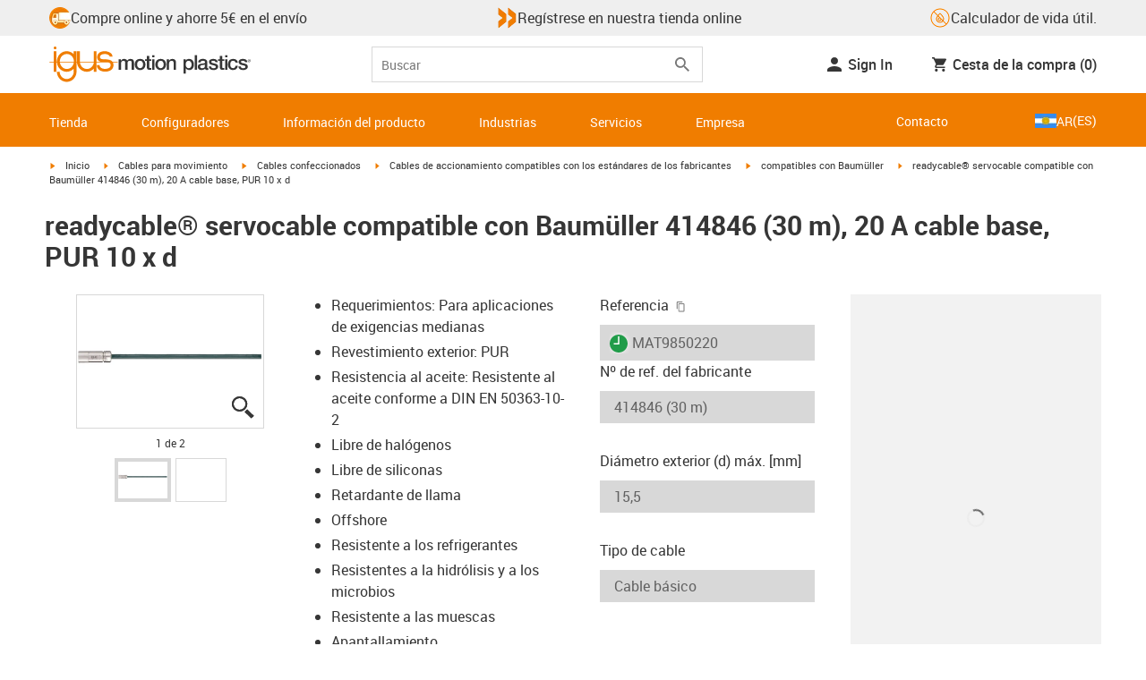

--- FILE ---
content_type: application/javascript; charset=UTF-8
request_url: https://www.igus.com.ar/_catalog/_next/static/chunks/pages/product/%5Bproduct%5D-059588c669d91077.js
body_size: 48914
content:
(self.webpackChunk_N_E=self.webpackChunk_N_E||[]).push([[245],{28:(e,t,i)=>{"use strict";i.d(t,{J:()=>a});var r=i(16919);class a{constructor(e,t,i,a,s=r.KZ,n,l,o,d){this.widenKey=e,this.name=t,this.width=i,this.height=a,this.quality=s,this.animate=n,this.crop=l,this.keep=o,this.color=d}}},4233:e=>{e.exports={interiorSeparationImgWrapper:"SeparatorsSelector_interiorSeparationImgWrapper__mhaCA"}},4693:(e,t,i)=>{"use strict";i.d(t,{$p:()=>u,Be:()=>d,fl:()=>c,nw:()=>p});var r=i(90241),a=i(5932),s=i(38634),n=i(6702),l=i(64228);let o=new s.KetteConfigurationBuilder;var d=function(e){return e.freitragend="freitragend",e.gleitend="gleitend",e.haengend="haengend",e}({});let c=(e={})=>s.Kette.fromJson({Teilung:(0,r.Q)(0,r.LengthUnits.mm).toJson(),Versatz:(0,r.Q)(0,r.LengthUnits.mm).toJson(),K:(0,r.Q)(0,r.LengthUnits.mm).toJson(),K2:(0,r.Q)(0,r.LengthUnits.mm).toJson(),Einspeisung:a.KetteEinspeisung.mittigeEinspeisung,FreitragenderBetriebErlaubt:!0,GleitenderBetriebErlaubt:!0,...e}).toModel(),u=(e,t)=>{let i=t?s.Kette.fromModel({...t}):s.Kette.fromModel(c());return i.teilung=(0,n.tL)((0,l.ul)(e.attributes?.pitch_e_chain)),i.k=(0,n.tL)((0,l.ul)(e.attributes?.K)),i.k2=(0,n.tL)((0,l.ul)(e.attributes?.K2)),i.biegeradius=(0,n.tL)((0,l.ul)(e.attributes?.bend_radius)),i.innenbreite=(0,n.tL)((0,l.ul)(e.attributes?.inner_width)),i},p=(e,t,i)=>(i?.kette&&o.buildByLaengeJson(i.kette,(0,r.Q)(1e3,r.LengthUnits.mm)),{kette:i?.kette,einbauArt:i?.einbauArt??(i?.kette?.LangerWeg?"gleitend":"freitragend"),systemAmount:i?.systemAmount,ketteConfigurationFailed:i?.ketteConfigurationFailed,setKetteFromProduct:t=>{e(e=>{let i=u(t,e.kette);try{return o.update(i),{...e,kette:i.toModel()}}catch(t){return{...e,ketteConfigurationFailed:!0}}})},setKetteConfigurationFailed:t=>{e(e=>({...e,ketteConfigurationFailed:t}))},setVerfahrweg:t=>{e(e=>{let i={...e.kette};return o.buildByVerfahrwegJson(i,t),i.Verfahrweg=s.KetteConfigurationBuilder.calcVerfahrwegJson(i).toJson(),{...e,kette:i}})},setNumGlieder:t=>{e(e=>{let i={...e.kette};return o.buildByNumGliederJson(i,t),{...e,kette:i}})},setEffektiveLaenge:t=>{e(e=>{let i={...e.kette};return o.buildByLaengeJson(i,t),{...e,kette:i}})},setEinbauart:t=>{e(e=>{let i=s.Kette.fromModel({...e.kette});try{return i.langerWeg="gleitend"===t,o.buildByVerfahrweg(i,r.Q.Length.fromJson(e.kette.Verfahrweg??(0,r.Q)(0,r.LengthUnits.mm).toJson())),{...e,einbauArt:t,kette:i.toModel()}}catch(t){return{...e,ketteConfigurationFailed:!0}}})},setHasAussermittigeEinspeisung:t=>{e(e=>{let i=s.Kette.fromModel({...e.kette});return i.einspeisung=a.KetteEinspeisung.aussenmittigeEinspeisung,i.versatz=t&&e.versatz||r.Length.mm(0),o.buildByVerfahrweg(i,r.Q.Length.fromJson(e.kette.Verfahrweg??(0,r.Q)(0,r.LengthUnits.mm).toJson())),{...e,hasAussermittigeEinspeisung:t,kette:i.toModel()}})},setVersatz:t=>{e(e=>{let i=s.Kette.fromModel({...e.kette});return i.versatz=t,o.buildByVerfahrweg(i,r.Q.Length.fromJson(e.kette.Verfahrweg??(0,r.Q)(0,r.LengthUnits.mm).toJson())),{...e,versatz:t,kette:i.toModel()}})},setIsEdit:t=>{e(e=>({...e,isEdit:t}))},setSystemAmount:t=>{e(e=>({...e,systemAmount:t}))},setCartPositionId:t=>{e(e=>({...e,cartPositionId:t}))}})},5927:(e,t,i)=>{"use strict";i.d(t,{Ab:()=>_,b3:()=>x,cj:()=>h});var r=i(5932),a=i(90241),s=i(56274),n=i(64228),l=i(28155),o=i(16919),d=i(41137),c=i(51746),u=i(96009),p=i(64608),m=i(6021),g=i(79126);let h=e=>void 0!==e.prices;var _=function(e){return e.SHOP="shop",e.CONFIGURATOR="configurator",e}({});let x=(e,t,i)=>({loadDynamicPrices:!!i?.loadDynamicPrices,eChainPartsList:i?.eChainPartsList??null,setLoadDynamicPrices:t=>e(()=>({loadDynamicPrices:t})),getEchainPartsListItem:e=>t().eChainPartsList?.partsList.find(t=>t.id===e),addEchainPartsListItem:async(i,r,a,c)=>{let u=(0,d.hJ)(i.prices,c||1),g=(0,m.YT)(i,r);if(t().loadDynamicPrices){let e=new p.QueryClient,t=await e.fetchQuery([o.es.ARTICLE_DETAIL,i.id],()=>(0,l.ef)({articleNumbers:[g],textMode:!1})),r=(0,n.ul)(i.attributes?.order_type),a=(0,d.MX)(t,(0,d.xz)(r),i.aggregated_product_prices[0]?.country_code);i.prices.forEach((e,r)=>{i.prices[r].currency_code=t.currency}),i.aggregated_product_prices.forEach((e,r)=>{i.aggregated_product_prices[r].prices.currency=t.currency}),u=(0,d.hJ)(a[0].quantityDiscounts,c||1)}e(e=>{let t=e.eChainPartsList;if(t&&t[i.id])return{...e};let r=[];if(t){let e=[s.Ow.MOUNTING_BRACKETS,s.Ow.SUPPORT_TRAY].includes(a)?t.partsList.filter(e=>e.associationType!==a):t.partsList;r.push(...e)}return r.push({...i,quantity:c||1,totalPrice:u*(c||1),associationType:a,unknownProduct:!1,origin:"shop"}),{...e,eChainPartsList:{...t,partsList:r}}})},setIaConfig:(t,i)=>{e(e=>{let r=[];return(e.eChainPartsList?.partsList&&(r=e.eChainPartsList.partsList.filter(e=>"shop"===e.origin)),i.forEach(e=>r.push(e)),e.eChainPartsList)?{...e,eChainPartsList:{...e.eChainPartsList,partsList:r,iaConfig:{...e.eChainPartsList?.iaConfig,...t}}}:e})},removeIaConfig:()=>{e(e=>e.eChainPartsList?{...e,eChainPartsList:{...e.eChainPartsList,partsList:e.eChainPartsList.partsList.filter(e=>"shop"===e.origin),iaConfig:void 0}}:e)},removeEchainPartsListItem:t=>{e(e=>e.eChainPartsList?{...e,eChainPartsList:{...e.eChainPartsList,partsList:[...e.eChainPartsList.partsList.filter(e=>e.id!==t&&"shop"===e.origin||"configurator"===e.origin)]}}:{...e})},removeEchainPartsListItemsByAssociationTypes:t=>{e(e=>{if(e.eChainPartsList){let i=[...e.eChainPartsList.partsList.filter(e=>(!e.associationType||!t.includes(e.associationType))&&"shop"===e.origin||"configurator"===e.origin)];return{...e,eChainPartsList:{...e.eChainPartsList,partsList:i}}}return{...e}})},setEchainPartsListItemQuantity:(t,i=1)=>{e(e=>{let r=e.eChainPartsList;return r&&r?.partsList?{...e,eChainPartsList:{...r,partsList:r?.partsList.map(e=>{if(e.id===t){let t=h(e)?d.hJ(e.prices,i||1):void 0;return{...e,quantity:i,totalPrice:t&&t>=0?t*i:t}}return e})}}:{...e}})},setEchainPartsListConfigurationId:t=>{e(e=>{let i=e.eChainPartsList;return i&&i?.partsList?{...e,eChainPartsList:{...i,configurationId:t}}:{...e}})},setIaConfiguratorWindow:t=>{e(e=>e.eChainPartsList?{...e,eChainPartsList:{...e.eChainPartsList,windowRef:t}}:{...e})},getIaConfiguratorWindow:()=>({windowRef:t().eChainPartsList?.windowRef}),clear:()=>e(e=>({...e,eChainPartsList:null})),updateIaConfigItemPricesAndOrderType:t=>{e(e=>{let i=e.eChainPartsList;return i&&i.iaConfig?{...e,eChainPartsList:{...i,partsList:i.partsList?.map(e=>{if("configurator"===e.origin){let{priceData:i,orderType:r,prices:a}=t[e.id]||{};if(i&&r&&a&&e.unknownProduct){let t=d.xz(r?.toString()),{totalCentPrice:s}=d.vy(t,1,e.quantity,100*i.price,0,e.prices);return{...e,attributes:{...e.attributes,order_type:`${r}`},prices:a,totalPrice:s?s/100:-1,currency:i.currency}}}return e}),iaConfig:{...i.iaConfig}}}:{...e}})},updateCablePrices:()=>{e((0,u.Ay)(e=>{e.eChainPartsList?.partsList.forEach(i=>{if(i.associationType===s.Ow.CABLES){let l=a.Length.fromJson(t().kette.EffektiveLaenge??{Value:0,Unit:"mm"}),o=t().eChainPartsList?.partsList.reduce((e,t)=>{if(t.associationType===s.Ow.MOUNTING_BRACKETS&&t.attributes?.length_mounting_bracket_or_set){let i=n.ul(t.attributes?.length_mounting_bracket_or_set);if(i?.unit)return a.Length.fromJson({Unit:"mm",Value:e.getValue(a.LengthUnits.mm)+i.amount*t.quantity})}return e},a.Length.mm(0))??a.Length.mm(0);e.kette.ArticleType!==g.ArticleType.kette&&c.Cp(Error("Trying to calculate cable length on a rol-echain or espool"));let u=r.LeitungCalculator.calcLeitungslaenge(a.Length.mm(o.getValue(a.LengthUnits.mm)+l.getValue(a.LengthUnits.mm)),a.Length.fromJson(i.cableUeberstandFestpunkt??{Value:0,Unit:"m"}),a.Length.fromJson(i.cableUeberstandMitnehmer??{Value:0,Unit:"m"}));i.cableLength=u;let p=d.xz(n.ul(i.attributes?.order_type)),m=d.vy(p,i.cableLength.m??0,i.quantity,d.SW({prices:i.prices}),d.t5({prices:i.prices},p)||void 0,i.prices);i.totalPrice=m.totalCentDiscountPrice?m.totalCentDiscountPrice/100:-1}})}))}})},6702:(e,t,i)=>{"use strict";i.d(t,{EB:()=>o,O9:()=>d,SE:()=>g,W3:()=>u,bp:()=>c,p0:()=>l,tL:()=>m});var r=i(90241),a=i(6021),s=i(56274),n=i(64228);function l(e){return e?.find(e=>!0===n.ul(e.attributes?.standard_bool))||e?.[0]}let o=e=>l(e[0].products),d=e=>{let{mountingVariants:t}=e;return t?.length?t.find(e=>(0,n.ul)(e.attributes?.standard_bool))||e.mountingVariants[0]:e.defaultVariant},c=e=>{if(e)return e%2==0},u=(e,t)=>a.LW(e,[s.Ow.SEPARATORS],e=>{let i=t?.[e?.productByProductIdTarget?.id||""]||null;return!!i&&!n.ul(i?.attributes?.mounted_bool)})?.map(e=>t[e.id]),p=(e,t)=>e&&e in r.Length?e:t,m=e=>{if(e)return(0,r.Q)(e.amount,p(e.unit,r.LengthUnits.mm))},g=(e,t,i)=>Math.max(0,Math.ceil(Math.max(0,i-(e-1))/t))},8626:(e,t,i)=>{"use strict";i.d(t,{g:()=>p});var r=i(80263),a=i(40305),s=i.n(a),n=i(39547),l=i(84588),o=i(55363),d=i(11230),c=i.n(d),u=i(16919);let p=({usp:e,removeLinks:t,singleUsp:i})=>{let a=(0,o.useRouter)(),d=(0,u.JK)(a),p=e&&"string"==typeof e?e.replace("<li></li>",""):"";return t&&(p=p.replace(/<(?:\/a\s*|a\s+[^>]*)>/gim,"")),(0,r.jsxs)("div",{className:"jsx-1cb5a8b6db816471 "+(c()(!i&&"ml-8")||""),children:[(0,r.jsx)(s(),{id:"1cb5a8b6db816471",children:"div.jsx-1cb5a8b6db816471>ul{list-style-type:disc}div.jsx-1cb5a8b6db816471>ul>li{padding-bottom:.4rem}div.jsx-1cb5a8b6db816471>ul>li>a{color:#f07d00}div.jsx-1cb5a8b6db816471>ul>li>a:hover{color:#a45500}"}),(0,r.jsx)("div",{dangerouslySetInnerHTML:(0,n.R2)((0,l.nh)(p,d)),className:"jsx-1cb5a8b6db816471"})]})}},12202:(e,t,i)=>{"use strict";i.d(t,{Ex:()=>o,vj:()=>n,zE:()=>l});var r=i(80263),a=i(11230),s=i.n(a),n=function(e){return e[e.ExtraSmall=0]="ExtraSmall",e[e.Small=1]="Small",e}({}),l=function(e){return e.Primary="bg-igus-primary",e.Info="bg-igus-info",e}({});let o=({text:e="",BackgroundColor:t,size:i=1,testId:a="badge"})=>(0,r.jsx)("div",{className:s()("absolute","z-20"),"data-testid":a,children:(0,r.jsx)("span",{className:s()(t??"bg-igus-info","text-white","absolute","top-0","left-0","block",0===i?"px-2":"px-4",0===i?"py-1":"py-2",0===i?"text-xxs":"text-xs"),children:e})})},17494:e=>{e.exports={iconInline:"TooltipIcon_iconInline__Bu_DQ",tooltipIconWrapper:"TooltipIcon_tooltipIconWrapper__2MLaO"}},18742:(e,t,i)=>{"use strict";i.d(t,{N:()=>d});var r=i(80263),a=i(81706),s=i(11230),n=i.n(s),l=i(53239),o=i(30103);let d=({activeTab:e=null,items:t,onChange:i,theme:s=o.uy.DARK,backgroundTheme:d=o.U7.NONE,closeIcon:c=a.Tx.PLUS,openIcon:u=a.Tx.MINUS,titleIcon:p,disableScrolling:m=!1,styles:g={}})=>{let[h,_]=(0,l.useState)(e);return(0,r.jsx)(r.Fragment,{children:t.map((e,t)=>(0,r.jsxs)(l.Fragment,{children:[(0,r.jsx)(o.uY,{theme:s,backgroundTheme:d,title:(0,r.jsxs)("div",{className:"flex items-center",children:[p&&(0,r.jsx)("div",{className:"max-w-[42px] mr-6","data-testid":"collapsible-title-icon",children:(0,r.jsx)(a.In,{size:8,color:a.Li.WHITE,id:p,useSprite:!1})}),(0,r.jsx)("div",{children:(0,r.jsx)("h2",{className:"flex-grow font-bold text-base",dangerouslySetInnerHTML:{__html:e.title}})})]}),isOpen:h===t,openIcon:(0,r.jsx)(a.In,{id:u,size:6,primary:!1,color:s===o.uy.DARK?a.Li.WHITE:a.Li.DARK_GRAY,useSprite:!0}),closeIcon:(0,r.jsx)(a.In,{id:c,size:6,primary:!1,color:s===o.uy.DARK?a.Li.WHITE:a.Li.DARK_GRAY,useSprite:!0}),onOpen:()=>{if(t===h){_(null),i&&i(null);return}_(t),i&&i(t)},disableScrolling:m,styles:g,children:e.content}),e.alternativeContent&&h!==t&&(0,r.jsx)("div",{className:n()(d===o.U7.LIGHT&&"bg-gray-50"),children:e.alternativeContent})]},e.title))})}},18763:(e,t,i)=>{"use strict";i.r(t),i.d(t,{__N_SSG:()=>rr,default:()=>ra});var r=i(80263),a=i(53239),s=i(4693),n=i(99324),l=i(31551),o=i(16919),d=i(60488),c=i(55363),u=i.n(c),p=i(3435),m=i(8815),g=i(51746);let h=()=>{let e=(0,c.useRouter)(),t=(0,m.B)(e=>e.session);if(void 0===window?.location)return!1;if((0,d.g)())return!0;let i=(0,o.JK)(e),{region:r}=new p.hT(i);if((0,o.uk)())return!0;if(!r){let e=void 0!==window?.location?window.location.hostname:"n.a.";return g.Cp(`No region is set in the locale operating on a non igus.eu domain. Locale: '${i}', Hostname: '${e}'`),!0}return!!o.an.includes(i)&&!!(t&&t.priceCountry.toUpperCase()!==r.toUpperCase())};var _=i(82261),x=i(2313),C=i.n(x);let T=({id:e,data:t})=>(0,r.jsx)(C(),{id:e,"data-testid":"jsonld",type:"application/ld+json",dangerouslySetInnerHTML:{__html:JSON.stringify(t,null,2)},async:!0});var f=i(94990),I=i(22932),E=i(28155),N=i(64608),b=i(41137),y=i(6021),A=i(24487),S=i(77765),O=i(26945);let v=[O.TY.LeadScrewLength],R=(e,t,i)=>{let r=(0,l.bt)(e=>e.currentProduct),s=(0,l.bt)(e=>e.priceData),n=h(),d=v.includes(s.priceType),c=(0,m.B)(e=>e.session),[u,p]=(0,a.useState)((0,S._)(r)),[g,_]=(0,a.useState)([]),x=(0,A.b)(),C=(0,y.YT)(r,t),T=(0,l.bt)(e=>e.length),f=(0,l.bt)(e=>e.unitLabel),I={articleNumbers:[C,...e],configurationType:"ISQ"};d&&(I.length=T,I.unit=f,I.priceCountry=x);let{data:O,status:R}=(0,N.useQuery)([o.es.ARTICLE_DETAIL_NUMBER_MODE,r.id,n,d,...e,T],()=>(0,E.ef)({...I,textMode:!1}),{enabled:(n||d)&&!!c,onError:()=>i()});return(0,a.useEffect)(()=>{if(!O){p((0,S._)(r));return}p({...u,currencyCode:O.currency});let e=(0,b.MX)(O,s.priceType,O.currency),t=e.find(e=>e.id===C);t&&p({...u,currencyCode:O.currency,discountQuantity:t.quantityDiscounts,basePricePerUnit:t.baseUnitCentPrice,additionalLengthPrice:t.lengthUnitCentPrice??null}),_(e.filter(e=>e.id!==C))},[O,C,s.priceType,r]),{fetchingDiscountPricesStatus:R,unitBasePrice:u.basePricePerUnit,unitLengthPrice:u.additionalLengthPrice,discountQuantityPrices:u.discountQuantity,associatedProductPrices:g,currencyCode:u.currencyCode}};var w=i(26750),L=i(50900),P=i.n(L),j=i(5927),D=i(56274),U=i(74017);let k=async(e,t,i)=>{let r=await (0,U.e)("partslist-products",{ids:e,locale:t,priceCountry:i});if(!r.ok)throw Error("unable to fetch products for parts list");let a=await r.json();if(!a.products)throw Error("Mandatory products attribute missing");return a.products};var B=i(6702);let M=(e,t)=>{let i=new Map;return e?.forEach(e=>{if(e.IsPlacedInKette&&!e.IsPlaceholder&&e.ArtNr?.DE){let r=P()([e.ArtNr.DE,e?.Beschriftung?.toString()||"n.d.",e?.BeschriftungText||"n.d.",e?.UeberstandFestpunkt?.Value.toString()||"0",e?.UeberstandMitnehmer?.Value.toString()||"0"]),a=i.get(r);a?(a.quantity+=1,i.set(r,a)):i.set(r,{id:e.ArtNr?.DE||"",id_us:e.ArtNr?.US||"",attributes:{series_description:{label:"",value:e?.Bezeichnung?.[t]??""}},quantity:1,totalPrice:-1,associationType:D.Ow.CABLES,unknownProduct:!0,cableUeberstandFestpunkt:e?.UeberstandFestpunkt??{Value:0,Unit:"m"},cableUeberstandMitnehmer:e?.UeberstandMitnehmer??{Value:0,Unit:"m"},cableBeschriftung:e?.Beschriftung,cableBeschriftungText:e?.BeschriftungText,cableSteckerTyp:"",origin:j.Ab.CONFIGURATOR})}}),i},W=async(e,t,i)=>{let r=[],a=[];if(e.forEach(e=>{r.includes(e.id)||r.push(e.id)}),r.length){let s=[];try{s=await k(r,t,i)}catch(e){g.Cp(e)}e.forEach(e=>{let t=e,i=s.find(t=>t.id===e.id);i&&(t={...e,attributes:i.attributes,prices:i.prices,delivery_times:i.delivery_times,unknownProduct:!1}),a.push(t)})}return a},G=(e,t,i,r,a,s)=>{let n=[...a];return e?.forEach(e=>{let a=i?.find(t=>t.id===e.ArtNr?.DE),l=r?.reduce((e,t)=>e.concat(t.products),[]).find(t=>t.id===e.ArtNr?.DE),o=a||l;if(!e.StartingAtNthKettenglied||!e.PerNthKettenglied||!t)throw Error("Calculation of IA quantity not possible");let d=B.SE(e.StartingAtNthKettenglied,e.PerNthKettenglied,t);if(o){let e=n.find(e=>e.id===o.id);if(e){e.quantity+=d;let{totalCentPrice:t}=b.vy(O.TY.Piece,1,e.quantity,b.SW({prices:o.prices}),0,o.prices);e.totalPrice=t?t/100:-1}else{let{totalCentPrice:e}=b.vy(O.TY.Piece,1,d,b.SW({prices:o.prices}),0,o.prices);n.push({...o,quantity:d,totalPrice:e?e/100:-1,associationType:a?D.Ow.SEPARATORS:D.Ow.SHELVES,unknownProduct:!1,origin:j.Ab.CONFIGURATOR})}}else{let t=n.find(t=>t.id===e.ArtNr?.DE);t?t.quantity+=d:n.push({id:e.ArtNr?.DE||"",id_us:e.ArtNr?.US||"",attributes:{series_description:e.Bezeichnung?.[s]||""},quantity:d,totalPrice:-1,associationType:void 0,unknownProduct:!0,origin:j.Ab.CONFIGURATOR})}}),n},V=async(e,t,i,r,a,s)=>{let n="string"!=typeof e.payload?JSON.stringify(e.payload):e.payload,l=M(e.payload.exchangeConfiguration.Leitungen,a),o=await W(l,a,s),d=G(e.payload.exchangeConfiguration.IAs,t,i,r,o,a);return{processedIAConfig:{productId:e.payload.exchangeConfiguration.Kette?.ArtNrGenerated,configJson:n,configId:e.payload.configId,files:e.payload.files},parts:d}};var H=i(82492),Y=i(79121);async function F(e,t,i){let r=e?.filter(e=>!0===e.unknownProduct).map(e=>e.id);if(r&&r.length>0){let[e,a]=await Promise.all([(0,E._I)({articleNumbers:r}),(0,E.ef)({articleNumbers:r,textMode:!1})]),s=a.articles.map(i=>{let r=e.articles.find(e=>e.articleNumber===i.articleNumber);if(!r)throw Error(`Cannot find /article/price response for ${i.articleNumber}`);if(r?.orderingType===0)return;let s=r.orderingType,n=(0,b.xz)(`${s}`),[l]=(0,b.MX)({articles:[i],currency:a.currency,decimalPlaces:a.decimalPlaces},n,t);return{price:l,orderType:s}}).filter(e=>void 0!==e),n={};r.forEach(e=>{let t=s.find(({price:t})=>t.id===e);if(!t){n[e]={priceData:{id:e,price:-1,currency:o.OS},orderType:100,prices:[]};return}n[e]={priceData:{id:e,price:t?.price.baseUnitCentPrice?t.price.baseUnitCentPrice/100:-1,currency:t?.price.quantityDiscounts[0].currency_code},prices:t?.price.quantityDiscounts,orderType:t.orderType}}),i(n)}return Promise.resolve()}let $=async e=>{if(e.event?.data)if((0,w.Ed)(e.event.data)&&(0,w.zY)(e.event.data.payload?.exchangeConfiguration)){let{processedIAConfig:t,parts:i}=await V(e.event.data,e.ketteNumGlieder,e.interiorSeparatorProducts,e.interiorShelveProducts,e.locale||o.Xn,e.priceCountry);e.closeIaConfiguratorWindow(),t?.productId&&e.getCurrentProduct().id!==t?.productId&&(e.setSelectedVariantSku(t?.productId),e.setHasProductVariantSelectionChanged(!0)),t&&(e.setIaConfig(t,i),await F(i,e.priceCountry,e.updateIaConfigItemPricesAndOrderType),e.updateCablePrices())}else(0,w.B1)(e.event.data)&&e.closeIaConfiguratorWindow()},K=(e,t,i,r,s)=>{let o=(0,l.bt)(e=>e.getCurrentProduct),{closeIaConfiguratorWindow:d}=(0,H.T)(e),u=(0,n.uY)(e=>e.setIaConfig),p=(0,l.bt)(e=>e.setSelectedVariantSku),g=(0,m.B)(e=>e.session),{locale:h}=(0,c.useRouter)(),[_,x]=(0,a.useState)(!1),C=(0,n.uY)(e=>e.updateIaConfigItemPricesAndOrderType),T=(0,n.uY)(e=>e.updateCablePrices),f=(0,n.uY)(e=>e.kette.NumGlieder||0),I=(0,Y.K)(h,g),E=(0,a.useCallback)(e=>{s({event:e,ketteNumGlieder:f,interiorSeparatorProducts:i,interiorShelveProducts:r,locale:h,priceCountry:I,setIaConfig:u,closeIaConfiguratorWindow:d,updateIaConfigItemPricesAndOrderType:C,updateCablePrices:T,getCurrentProduct:o,setSelectedVariantSku:p,setHasProductVariantSelectionChanged:x})},[f,i,r,h,I,u,d,C,T,o,p,x]);return(0,a.useEffect)(()=>(window.addEventListener("message",E,!1),()=>{window.removeEventListener("message",E,!1)}),[E]),{hasProductVariantSelectionChanged:_,resetHasProductVariantSelectionChanged:()=>x(!1)}};var J=i(90241),z=i(64228),X=i(34144),Q=i(83573);let q=(e,t)=>{let i=new Set;return e.forEach(e=>{((0,y.je)(e,t)??[]).forEach(e=>i.add(e))}),Array.from(i.values())};var Z=i(23405),ee=i(30979);let et=()=>{let e=(0,c.useRouter)(),t=(0,o.JK)(e),i=(0,l.bt)(e=>e.currentProduct),r=(0,l.bt)(e=>e.primaryCategoryCode),a=(0,Y.K)(t),{t:s}=(0,Z.Bd)(["layout/header","toast/toast"]),{addToast:n}=(0,ee.Yf)();return(0,N.useQuery)([o.es.SHELVES_MODELS_ASSOCIATIONS,i.id],async()=>{if(!X.dW.isEchain(r))return[];let e=q([i],D.Ow.SHELVES);if(!e||0===e.length)return[];let s=await (0,U.e)("shelves-association-models",{shelvesProductAssociationModelIds:e,locale:t,priceCountry:a});if(!s.ok)throw Error(`Failed to fetch product shelves association models for ${i.id}`);return await s.json()},{onError:e=>{n({content:s("TOAST.ERROR_OCCURRED",{ns:"toast/toast"}),type:ee.Ck.ERROR}),(0,Q.I)(e,`Fetch product shelves association models for ${i.id} failed`)}})};var ei=i(51844),er=i(70904),ea=i(40880),es=i(83445);let en=(e,t,i)=>{if(""===e)return null;for(let r of t)for(let t of r.distinctVariants)if(t.mountingVariants){for(let a of t.mountingVariants)if((0,y.YT)(a,i)===e)return{mountingVariant:a,distinctVariant:t,mountingBracketGroup:r}}else if((0,y.YT)(t,i)===e)return{mountingVariant:(0,B.O9)(t),distinctVariant:t,mountingBracketGroup:r};return null},el=(e,t,i)=>{if(""===e)return null;for(let r of t)for(let t of r.products)if((0,y.YT)(t,i)===e)return{product:r,variant:t};return null},eo=()=>{let[e,t]=(0,a.useState)(),{edit:i,i:r}=(0,er.RK)(),s=(0,c.useRouter)(),d=(0,o.JK)(s),u=(0,l.bt)(e=>e.currentProduct),p=(0,m.B)(e=>e.session),h=(0,ea.Z)(),_=(0,n.uY)(e=>e.setIsEdit),x=(0,n.uY)(e=>e.setEinbauart),C=(0,n.uY)(e=>e.setEffektiveLaenge),T=(0,n.uY)(e=>e.setSystemAmount),f=(0,n.uY)(e=>e.setCartPositionId),I=(0,n.uY)(e=>e.setSelectedMountingBracketGroup),N=(0,n.uY)(e=>e.setSelectedDistinctVariant),b=(0,n.uY)(e=>e.setSelectedMountingVariant),A=(0,n.uY)(e=>e.clearSelectedMountingBrackets),S=(0,n.uY)(e=>e.setSelectedInteriorSeparator),O=(0,n.uY)(e=>e.setSelectedSupportTrayProduct),v=(0,n.uY)(e=>e.setSelectedSupportTrayVariant),R=(0,n.uY)(e=>e.clearSelectedSupportTray),w=(0,n.uY)(e=>e.updateIaConfigItemPricesAndOrderType),L=(0,n.uY)(e=>e.updateCablePrices),P=(0,n.uY)(e=>e.setIaConfig),j=(0,n.uY)(e=>e.kette?.NumGlieder||0),U=(0,n.uY)(e=>e.groupedMountingBrackets),k=(0,n.uY)(e=>e.groupedSupportTrays),M=(0,y.YT)(u,d),W=(0,a.useMemo)(()=>(0,Y.K)(d,p),[d,p]),{data:G,isLoading:H}=(0,ei.t)(),{data:$,isLoading:K}=et(),X=(0,a.useMemo)(()=>!H&&G?(0,B.W3)(u,G):[],[u,H,G]),Q=(0,a.useMemo)(()=>!H&&G&&y.LW(u,[D.Ow.SEPARATORS])?.map(e=>G[y.YT(e,d)]).filter(e=>e)||[],[d,H,u,G]),q=(0,a.useMemo)(()=>!K&&$?$.filter(e=>e.products.some(e=>!(0,z.ul)(e?.attributes?.mounted_bool))).flatMap(e=>e.products):[],[K,$]);(0,a.useEffect)(()=>{(()=>{if(e?.data){let t=e.quantity;t&&T(t);let[i]=e.articles,{ketteEinbauart:r}=e.data.shopSettings;r&&x(r);let{length:a}=i,s=(0,es.xn)(h);a&&C(J.Length.fromJson({Unit:s,Value:a>0?a:1}))}})()},[h,e,C,x,T]),(0,a.useEffect)(()=>{if(e?.articles){let[t,...i]=e.articles,r=null;if(U){for(let e of i)if(r=en(e.articleNumber,U,d))break}r?(I(r.mountingBracketGroup),N(r.distinctVariant),r.mountingVariant&&b(r.mountingVariant)):A(M)}},[d,A,M,U,e?.articles,N,I,b]),(0,a.useEffect)(()=>{if(e?.articles&&k&&k.length>0){let[t,...i]=e.articles,r=null;for(let e of i)k&&!r&&(r=el(e.articleNumber,k,d));r?(O(r.product),v(r.variant)):R(M)}},[d,R,M,e?.articles,O,v,k]),(0,a.useEffect)(()=>{(async()=>{if(e?.articles&&X&&X.length>0){let[t,...i]=e.articles,r=[];for(let e of i){let t=X?.find(t=>y.YT(t,d)===e.articleNumber);t&&r.push({product:t,quantity:e.quantity})}if(r.length>0)for(let e of r)await S(u,e.product,D.Ow.SEPARATORS,d,e.quantity)}})()},[u,e?.articles,X,S,d]),(0,a.useEffect)(()=>{(async()=>{if(e?.articles&&q&&q.length>0){let[t,...i]=e.articles,r=[];for(let e of i){let t=q.find(t=>(0,y.YT)(t,d)===e.articleNumber);t&&r.push({product:t,quantity:e.quantity})}if(r.length>0)for(let e of r)await S(u,e.product,D.Ow.SHELVES,d,e.quantity)}})()},[u,e?.articles,S,q,d]),(0,a.useEffect)(()=>{let t=async()=>{if(e?.data?.iaConfiguratorData&&e.data.files){let{processedIAConfig:t,parts:i}=await V({action:"submit",payload:{configId:e.configurationId,exchangeConfiguration:e.data.iaConfiguratorData,files:e.data.files}},j,Q,$,d,W);t&&(P(t,i),await F(i,W,w),L())}};e?.data?.iaConfiguratorData&&e.data.files&&t()},[j,d,W,e?.configurationId,e?.data?.files,e?.data?.iaConfiguratorData,P,$,Q,L,w]),(0,a.useEffect)(()=>{let e=async()=>{try{let e=await (0,E.ac)(r);if(!e.data)throw Error("Missing data property in ShoppingCartPositionResponse");t(e)}catch(e){g.Cp(Error(`Restoring data from ShoppingCart went wrong: ${JSON.stringify(e)}`))}};r&&i&&(_(!0),f(r),e())},[r,i,f,_])};var ed=i(58526),ec=i(42863),eu=i(36997),ep=i(62432);let em=(e,t)=>{let i=[];return e&&i.push({name:"WT.cg_n",content:e}),t&&i.push({name:"WT.cg_s",content:t}),i},eg=(e,t,i,r)=>{if(e<0)return!0;let a=(0,z.ul)(t.attributes?.[i[e].attribute_id]),s=(0,z.ul)(r.attributes?.[i[e].attribute_id]);if(a.amount&&s.amount){if(a.amount!==s.amount)return!1}else if(a!==s)return!1;return eg(e-1,t,i,r)},eh=(e,t,i,r,a)=>{let s=[];for(let n of t){if(!n.id||e>0&&a&&!eg(e-1,n,i,a))continue;let t=(0,z.ul)(n.attributes?.[r.attribute_id]),l=r.attribute_values?.find(e=>e.value_key===t),o=l?.label||t;!o||s.includes(o)||s.push(o)}return"METRIC"===r.typename&&(s=s.sort((0,eu.VE)(e=>"object"==typeof e?e.amount:e))),s},e_=(e,t,i,r,a,s,n)=>{let l=i;X.dW.isBusCable(a)&&(l=i.sort((e,t)=>(0,eu.eU)(e.attribute_id,t.attribute_id,o.GL))),X.dW.isReadycable(a)&&(l=i.sort((e,t)=>(0,eu.eU)(e.attribute_id,t.attribute_id,o.P6))),X.dW.isGear(a)&&(l=i.sort((e,t)=>(0,eu.eU)(e.attribute_id,t.attribute_id,o.aj))),X.dW.isEchain(a)&&(l=i.sort((e,t)=>(0,eu.eU)(e.attribute_id,t.attribute_id,o.OM))),X.dW.isBallBearings(a)&&(l=i.sort((e,t)=>(0,eu.eU)(e.attribute_id,t.attribute_id,o.fg))),X.dW.isFlangeBallBearings(a)&&(l=i.sort((e,t)=>(0,eu.eU)(e.attribute_id,t.attribute_id,o.iO))),X.dW.isBallTransferUnit(a)&&(l=i.sort((e,t)=>(0,eu.eU)(e.attribute_id,t.attribute_id,o.K2))),X.dW.isBallConveyorRollers(a)&&(l=i.sort((e,t)=>(0,eu.eU)(e.attribute_id,t.attribute_id,o.vS))),X.dW.isRadialBallBearings(a)&&(l=i.sort((e,t)=>(0,eu.eU)(e.attribute_id,t.attribute_id,o.fg))),X.dW.isToothedSlewingRings(a)&&(l=i.sort((e,t)=>(0,eu.eU)(e.attribute_id,t.attribute_id,o.qv))),X.dW.isSphericalBalls(a)&&(l=i.sort((e,t)=>(0,eu.eU)(e.attribute_id,t.attribute_id,o.tk))),X.dW.isIgubalDoubleJoints(a)&&(l=i.sort((e,t)=>(0,eu.eU)(e.attribute_id,t.attribute_id,o.S8))),X.dW.isIgubalCouplingJoints(a)&&(l=i.sort((e,t)=>(0,eu.eU)(e.attribute_id,t.attribute_id,o.sO))),X.dW.isDrygearAccessories(a)&&(l=i.sort((e,t)=>(0,eu.eU)(e.attribute_id,t.attribute_id,o.Jz))),X.dW.isDrygearWormGearJointsAsymmetrical(a)&&(l=i.sort((e,t)=>(0,eu.eU)(e.attribute_id,t.attribute_id,o.Ml))),X.dW.isDrygearWormGearAccessories(a)&&(l=i.sort((e,t)=>(0,eu.eU)(e.attribute_id,t.attribute_id,o.ll))),X.dW.isMotorGearBox(a)&&(l=i.sort((e,t)=>(0,eu.eU)(e.attribute_id,t.attribute_id,o.JS))),X.dW.isBarStock(a)&&(l=i.sort((e,t)=>(0,eu.eU)(e.attribute_id,t.attribute_id,o.JS)));let d=[],c=0;for(let t of l){let a=eh(c,e,i,t,n),s={attribute:t.attribute_id,label:t.label,readonly:r,items:a};c+=1,d.push(s)}return d},ex=(e,t,i,r,a)=>{let s={rank:0,product:{}};return t.forEach(t=>{let n={};i.forEach(t=>{let i=(0,z.ul)(e.attributes?.[t.attribute_id]);n[t.attribute_id]=i.amount||i}),n[a]=r;let l="1";for(let e of i){let i=(0,z.ul)(t.attributes?.[e.attribute_id]),r=n[e.attribute_id];"string"!=typeof i?l+=+(i.amount===parseFloat(String(r))):l+=+(i===r)}parseInt(l,2)>s.rank&&(s={rank:parseInt(l,2),product:t})}),s.product.id},eC=(e,t,i,r,a)=>e.key===_.CATEGORY_TOOTHED_SLEWING_RINGS||e.key===_.CATEGORY_SPHERICAL_BALLS?e_(i,[],r,!1,e.codePath,"",a):t;var eT=i(88945),ef=i(28);let eI=(e,t,i,r=!1)=>{let a=(0,y.LW)(e,[D.Ow.SUITABLE_PRODUCT,D.Ow.MOUNTING_BRACKETS_TRIFLEX,D.Ow.ACCESSORIES]);return t&&a?a.map(e=>t[e.id]).filter(e=>!!e&&!!(0,z.vC)(e.attributes?.series_description)&&!!O.Ku.getTeaserImage(e)).map(e=>{let{id:t,model_id:a,aggregated_product_prices:s,delivery_times:n}=e,l=(0,z.vC)(e.attributes?.series_description),o=a.replace(/\//g,""),d=O.Ku.getTeaserImage(e)||null,c=(0,z.vC)(e.attributes?.attr_USP),u=!!(0,z.ul)(e.attributes?.attr_status_new_product_boolean),p=(0,b.xz)((0,z.ul)(e.attributes?.order_type)),m=s?.[0],g=m?.prices?m.prices:null,{articleId:h,productCmsId:_}=e,x=null;return r&&_&&h&&(x=`/product/${_}?artNr=${h}`),{title:l,slug:o,usp:c,new:u,image:d,productId:t,priceType:p,prices:g,deliveryTimes:n||null,primaryCategoryCode:(0,z.ul)(e.attributes.main_category_key)||null,productIdDisplayName:(0,y.YT)(e,i),legacyLinkTarget:x}}):[]};var eE=i(10081),eN=i(72407),eb=i.n(eN),ey=i(12202),eA=i(81706),eS=i(39547);let eO=({text:e})=>(0,r.jsx)("div",{className:"mb-8 pr-3",children:(0,r.jsxs)("div",{className:"flex flex-row mt-1",children:[(0,r.jsx)("div",{className:"p-1",children:(0,r.jsx)(eA.In,{id:eA.Tx.INFO,size:7,color:eA.Li.BLUE})}),(0,r.jsx)("p",{className:"leading-8 user-content text-xs",dangerouslySetInnerHTML:(0,eS.R2)(e)})]})});var ev=i(85986),eR=i(11230),ew=i.n(eR),eL=i(24394),eP=i.n(eL);let ej=({title:e,description:t,imageUrl:i,onClick:a,href:s,external:n,download:l,className:o,primary:d,icon:c,bigIcon:u=!1,iconPrimary:p=!0,text:m})=>(0,r.jsxs)("a",{"data-testid":"linkBox-a",onClick:a,href:s,target:n?"_blank":void 0,rel:n?"noreferrer":void 0,download:l,className:ew()("medium","cursor-pointer",d&&"text-igus-primary","flex","flex-row","group",o,"mt-1","py-2","px-4","border","border-gray-200","hover:border-gray-500",eP().noShadowLink),children:[i&&(0,r.jsx)("div",{className:"p-3",children:(0,r.jsx)("div",{className:"relative bg-igus-primary w-24 h-24 rounded-full",style:{backgroundImage:`url(${i})`,backgroundSize:"contain"}})}),(0,r.jsxs)("div",{className:"text-sm py-5 px-2",children:[(0,r.jsx)("p",{className:"font-bold",children:e}),(0,r.jsx)("p",{className:"my-1.5 block",children:t}),c&&(0,r.jsx)("span",{className:"mr-4",children:(0,r.jsx)(eA.In,{id:c,size:u?6:4,primary:!!p})}),m]})]});var eD=i(23370),eU=i(15220),ek=i(11612),eB=i(43799),eM=function(e){return e.CHAINFLEX="chainflex",e.READYCABLE="readycable",e.BALLBEARING="ballbearing",e.ECHAIN="echain",e.NONE="none",e}({});let eW=(e,t)=>(0,r.jsx)(eB.Ay,{content:(0,r.jsx)("p",{children:t}),theme:"light-border",children:(0,r.jsx)("div",{children:e})}),eG=({showExpertSystem:e,showEplan:t,lifetimeCalculatorMode:i,showZuken:a,showSampleBox:s,showCAD:n,showLifeTimeBearingMode:l,showRoleConfigurator:d,showLeadScrewConfigurator:u,variantSku:p,description:m,disabled:g=!1,verfahrweg:h,effektiveLaenge:_,numGlieder:x,einbauArt:C,quantity:T,length:f})=>{let I,E=(0,c.useRouter)(),{t:N,i18n:b}=(0,Z.Bd)("product/decisionToolsBox"),y=(0,o.JK)(E),A=(0,ep.Hq)(y);switch(i){case"echain":I=(0,r.jsx)(eU.$,{href:ek.m_.ECHAIN_LIFETIME_CALC(p,h,C,y),external:!0,useWindowNavigationHref:!0,text:N("DECISION_TOOLS_BOX.CALCULATE_LIFETIME"),icon:(0,r.jsx)(eA.In,{size:10,color:eA.Li.WHITE,id:eA.Tx.LIFETIME_CALCULATOR}),disabled:g,type:eU.Z.SECONDARY});break;case"readycable":I=(0,r.jsx)(eU.$,{href:ek.m_.READYCABLE_PRODUCT_FINDER(p,y),external:!0,useWindowNavigationHref:!0,text:N("DECISION_TOOLS_BOX.CALCULATE_LIFETIME"),icon:(0,r.jsx)(eA.In,{size:10,color:eA.Li.WHITE,id:eA.Tx.LIFETIME_CALCULATOR}),disabled:g,type:eU.Z.SECONDARY});break;case"chainflex":I=(0,r.jsx)(eU.$,{href:ek.m_.CHAINFLEX_LIFETIME_CALC(p,y),external:!0,text:N("DECISION_TOOLS_BOX.CALCULATE_LIFETIME"),useWindowNavigationHref:!0,icon:(0,r.jsx)(eA.In,{size:10,color:eA.Li.WHITE,id:eA.Tx.LIFETIME_CALCULATOR}),disabled:g,type:eU.Z.SECONDARY});break;default:I=void 0}let S=(0,r.jsx)(eU.$,{href:ek.m_.BALL_BEARING_CALC(p,y),useWindowNavigationHref:!0,text:N("DECISION_TOOLS_BOX.CALCULATE_LIFETIME"),icon:(0,r.jsx)(eA.In,{size:10,color:eA.Li.WHITE,id:eA.Tx.DOWNLOAD_PLAN}),disabled:g}),O=(0,r.jsx)(eU.$,{href:ek.m_.BALL_BEARING_CONFIG(p,y),external:!0,useWindowNavigationHref:!0,text:N("DECISION_TOOLS_BOX.ROLE_CONFIGURATOR"),icon:(0,r.jsx)(eA.In,{size:10,color:eA.Li.WHITE,id:eA.Tx.DOWNLOAD_PLAN}),disabled:g}),v=(0,r.jsx)(eU.$,{href:ek.m_.EPLAN(p),external:!0,useWindowNavigationHref:!0,text:N("DECISION_TOOLS_BOX.EPLAN"),icon:(0,r.jsx)(eA.In,{size:10,color:eA.Li.WHITE,id:eA.Tx.DOWNLOAD_PLAN}),disabled:g}),R=(0,r.jsx)(eU.$,{type:eU.Z.SECONDARY,href:ek.m_.EXPERT_TOOL(A??o.bD.defaultLocale),external:!0,useWindowNavigationHref:!0,text:N("DECISION_TOOLS_BOX.EXPERT_SYSTEM"),icon:(0,r.jsx)(eA.In,{size:10,color:eA.Li.WHITE,id:eA.Tx.LIFETIME_CALCULATOR}),disabled:g}),w=(0,r.jsx)(eU.$,{href:ek.m_.SAMPLE(p,m,y),useWindowNavigationHref:!0,type:eU.Z.PRIMARY,text:N("DECISION_TOOLS_BOX.REQUIRE_TEMPLATE"),icon:(0,r.jsx)(eA.In,{size:10,color:eA.Li.WHITE,id:eA.Tx.FREE_SAMPLE}),disabled:g}),L=(0,r.jsx)(eU.$,{href:ek.m_.DRYSPIN_CONFIGURATOR(p,T,f,y),external:!0,useWindowNavigationHref:!0,text:N("DECISION_TOOLS_BOX.LEADSCREW_CONFIGURATOR"),icon:(0,r.jsx)(eA.In,{size:10,color:eA.Li.WHITE,id:eA.Tx.DOWNLOAD_PLAN}),disabled:g});return"none"!==i||e||t||s||a||n||l||d||u?(0,r.jsxs)("div",{className:"bg-gray-50 p-8 mt-8 w-full","data-testid":"decision-toolbox",children:[(0,r.jsx)("div",{className:"text-3xl mb-4",children:N("DECISION_TOOLS_BOX.LABEL")}),e&&(g?eW(R,N("DECISION_TOOLS_BOX.DISABLED.EXPERT_SYSTEM")):R),"none"!==i&&I&&(g?eW(I,N("DECISION_TOOLS_BOX.DISABLED.CALCULATE_LIFETIME")):I),l&&(g?eW(S,N("DECISION_TOOLS_BOX.DISABLED.EPLAN")):S),d&&(g?eW(O,N("DECISION_TOOLS_BOX.DISABLED.EPLAN")):O),u&&L,t&&(g?eW(v,N("DECISION_TOOLS_BOX.DISABLED.EPLAN")):v),s&&(g?eW(w,N("DECISION_TOOLS_BOX.DISABLED.REQUIRE_TEMPLATE")):w),a&&b.language===o.$J&&(0,r.jsx)(eU.$,{href:ek.m_.ZUKEN(p),external:!0,useWindowNavigationHref:!0,text:N("DECISION_TOOLS_BOX.ZUKEN"),icon:(0,r.jsx)(eA.In,{size:10,color:eA.Li.WHITE,id:eA.Tx.ZUKEN,useSprite:!1})}),n&&(0,r.jsx)(eU.$,{href:ek.m_.CAD(p,y,h,_,x,C),external:!0,useWindowNavigationHref:!0,testId:"download-cad-button",text:N("DECISION_TOOLS_BOX.CAD"),icon:(0,r.jsx)(eA.In,{size:10,color:eA.Li.WHITE,id:eA.Tx.CAD_FILES})})]}):null};var eV=i(34674),eH=i(53084);i(15696);var eY=i(58604),eF=i(56559),e$=i(36027),eK=i.n(e$),eJ=i(1526),ez=function(e){return e.ARROW_LEFT="ArrowLeft",e.ARROW_RIGHT="ArrowRight",e.ARROW_UP="ArrowUp",e.ARROW_DOWN="ArrowDown",e.IE_ARROW_LEFT="Left",e.IE_ARROW_RIGHT="Right",e.IE_ARROW_UP="Up",e.IE_ARROW_DOWN="Down",e}({}),eX=i(91789);let eQ=({shortCode:e,format:t="mp4",filename:i,hd:a=!0,posterHeight:s=240,posterWidth:n=320,title:l,"data-testid":d})=>{let c=`${eT.Cg.getWidenCDNUrl(new ef.J(e,i))}${a?"?quality=hd":""}`,u=eT.Cg.replaceFileExtension(i,o.J0),p=eT.Cg.getWidenCDNUrl(new ef.J(e,u||i,n,s));return(0,r.jsx)("video",{className:"flex-col",controls:!0,poster:p,title:l,"data-testid":d,children:(0,r.jsx)("source",{src:c,type:`video/${t}`})})};var eq=i(96741),eZ=i(30739),e0=i.n(eZ),e1=i(52615),e3=i.n(e1),e2=i(84588);let e4=({media:e,drawingTechnicalData:t})=>{let{t:i}=(0,Z.Bd)(["product/productDetails","product/productMediaCarousel"]),s=(0,l.bt)(e=>e.currentProduct),n=(0,a.useRef)(!1),o=O.Ku.isDiscontinued(s),d=O.Ku.isNew(s);(0,eq.E)(()=>(n.current=!0,()=>{n.current=!1}),[]);let c=(0,z.ul)(e.heading),{description:u}=e,p=e.type===eT.Tp.DRAWING;return(0,r.jsxs)(r.Fragment,{children:[d&&(0,r.jsx)(ey.Ex,{text:i("PRODUCT_DETAILS.NEW_PRODUCT_BADGE")}),o&&(0,r.jsx)(ey.Ex,{text:i("PRODUCT_DETAILS.DISCONTINUED_BADGE")}),(0,r.jsx)("h4",{className:"w-full top-0 h-16 flex flex-col justify-center",children:c}),(0,r.jsxs)("div",{"data-testid":"product-image-teaser-modal",className:"relative m-auto mt-8",style:{maxWidth:"1024px"},children:[(0,r.jsx)("div",{className:"relative border border-gray-200 m-auto",children:e.type===eT.Tp.IMAGE||p?(0,r.jsx)(eX.V,{width:1024,height:680,"data-testid":"product-image-teaser",alt:e.description||e.title,layout:"intrinsic",shortCode:e.shortCode,filename:e.filename,title:e.title}):(0,r.jsx)(eQ,{"data-testid":"product-video-teaser",shortCode:e.shortCode,filename:e.filename,posterWidth:640,posterHeight:480,hd:!0,title:e.title})}),(0,r.jsxs)("div",{className:"text-left",children:[u&&!p&&(0,r.jsx)("p",{"data-testid":"product-media-teaser-description",className:"mt-6",dangerouslySetInnerHTML:{__html:u||""}}),!p&&(0,r.jsx)("p",{"data-testid":"product-media-teaser-similar-info",className:"text-xxs mt-6",children:i("PRODUCT_MEDIA_CAROUSEL.SIMILAR",{ns:"product/productMediaCarousel"})}),p&&t&&t&&(0,r.jsx)("div",{className:"mt-16","data-testid":"product-media-teaser-drawing-technical-data",children:(0,r.jsx)(e5,{data:[t]})})]})]})]})},e8=({media:e,width:t,height:i,drawingTechnicalData:s,objectFit:n})=>{let[l,o]=(0,a.useState)(!1);return(0,r.jsxs)("div",{className:"relative text-center max-w-full","data-testid":"product-media-teaser",children:[(0,r.jsxs)("div",{className:"cursor-pointer border border-gray-200 relative",onClick:()=>o(!0),children:[(0,r.jsx)(eX.V,{width:t,height:i,alt:e?.description||e?.title||"",shortCode:e?.shortCode,filename:e?.filename,layout:"responsive",title:e?.title,objectFit:n}),(0,r.jsx)("div",{className:"absolute bottom-4 right-4",children:(0,r.jsx)(eA.In,{size:10,id:eA.Tx.MAGNIFIER,primary:!1})})]}),(0,r.jsx)(eJ.a,{visible:l,onClose:()=>o(!1),children:(0,r.jsx)(e4,{media:e,drawingTechnicalData:s})})]})},e6=({description:e,value:t,icon:i,mediaElement:s})=>{let n=(0,c.useRouter)(),l=(0,o.JK)(n),{t:d}=(0,Z.Bd)("product/productDetails"),u=(0,a.useRef)(null);return(0,a.useEffect)(()=>{u.current&&("boolean"==typeof t?u.current.innerHTML=(0,e2.nh)(d(`PRODUCT_DETAILS.TECHNICAL_DATA_ATTRIBUTE_VALUE_${t?"TRUE":"FALSE"}`),l):"string"==typeof t&&(u.current.innerHTML=(0,e2.nh)(t,l)))},[t,l,d]),(0,r.jsxs)("tr",{className:"border-b flex items-center justify-items-center flex-wrap",children:[!s?.widenId&&(0,r.jsx)("td",{className:ew()("w-2/12","sm:w-1/12","-mb-3","pl-4","py-2","md:pr-6","md:px-0"),children:i&&(0,r.jsx)(e0(),{unoptimized:!0,className:e3().icon,alt:e,src:i.startsWith("//")?`https:${i}`:i,width:35,height:35,"data-testid":"technicaltable-icon",style:{maxWidth:"100%",height:"auto"}})}),(0,r.jsx)("td",{className:ew()(i?["w-10/12","sm:w-11/12"]:"w-full","md:w-5/12","p-4",!i&&"pb-2","md:p-6",i?"md:pl-0":"md:pl-3"),children:s?.widenId?(0,r.jsx)(e8,{media:{...s,type:eT.Tp.DRAWING},width:300,height:Math.round(200)}):e}),(0,r.jsxs)("td",{className:ew()("w-full","md:w-6/12","px-4","pb-4","md:p-0","md:py-2"),children:[s?.widenId&&(0,r.jsxs)("h5",{className:"pb-2",children:[e," "]}),(0,r.jsx)("div",{ref:u})]})]})},e5=({data:e})=>(0,r.jsx)("table",{className:"w-full table-fixed",children:(0,r.jsx)("tbody",{children:e.map((e,t)=>e.value&&(0,r.jsx)(e6,{description:e.description,value:e.value,icon:e.icon,mediaElement:e.mediaElement},t))})}),e9=(e,t)=>{let{id:i}=(0,l.bt)(e=>e.currentProduct),r=(0,l.bt)(e=>e.unitSystem);return(0,N.useQuery)([o.es.PRODUCT_TECHNICAL_DRAWINGS_DATA,i,e,t],async()=>{let a=await (0,U.e)("product-technical-drawings-data",{productId:i,locale:e,technicalAttributes:t,unitSystem:r},"POST");if(!a.ok){let{status:e,statusText:t}=a,r=Error(`${e}: ${t}`);return(0,Q.I)(r,`Failed to fetch technical data for ${i}`),null}let{technicalData:s}=await a.json();return s},{onError:e=>{let t=e?.message?e.message:JSON.stringify(e);g.Cp(Error(`Fetch product technical drawings data failed: ${t}`))}})};var e7=i(39484);let te=({technicalAttributes:e=[]})=>{let t=(0,c.useRouter)(),{data:i,status:a}=e9((0,o.JK)(t),e);return(0,r.jsx)(e7.j,{status:a,children:(0,r.jsx)(e5,{data:i||[]})})};var tt=function(e){return e[e.Default=0]="Default",e[e.FullWidth=1]="FullWidth",e}({});let ti=({activeIndex:e,media:t,onChange:i})=>{let{t:s}=(0,Z.Bd)(["product/productMediaCarousel","product/productDetails"]),n=(0,l.bt)(e=>e.currentProduct),o=n.meta?.existTechnicalDrawingsData,d=(0,a.useRef)(!1),c=O.Ku.isDiscontinued(n),u=O.Ku.isNew(n),p=O.Ku.isStandard(n),[m,g]=(0,eY.useKeenSlider)({initial:e,loop:!0,spacing:0,mounted:e=>{let t=t=>{t.key===ez.ARROW_LEFT||t.key===ez.IE_ARROW_LEFT?e.prev():(t.key===ez.ARROW_RIGHT||t.key===ez.IE_ARROW_RIGHT)&&e.next()};window.removeEventListener("keyup",t),window.addEventListener("keyup",t)},slideChanged:t=>{if(!d.current||Number.isNaN(t.details().relativeSlide)||t.details().relativeSlide===e)return!0;i(t.details().relativeSlide)}});(0,a.useEffect)(()=>{g&&g.details().relativeSlide!==e&&g.moveToSlideRelative(e,!0)},[e,g]),(0,a.useEffect)(()=>{g&&g.refresh()},[t,g]),(0,eq.E)(()=>(d.current=!0,()=>{d.current=!1}),[]);let h=t[e]?(0,z.ul)(t[e].heading):"",_=t[e]?.description,x=t[e]?.type===eT.Tp.DRAWING,C=t[e]?.technicalAttributes;return(0,r.jsxs)(r.Fragment,{children:[(0,r.jsx)("h4",{className:"w-full top-0 h-32 flex flex-col justify-center",children:h}),(0,r.jsxs)("div",{"data-testid":"product-image-carousel-modal",className:"relative m-auto",style:{maxWidth:"1024px"},children:[u&&(0,r.jsx)(ey.Ex,{text:s("PRODUCT_DETAILS.NEW_PRODUCT_BADGE",{ns:"product/productDetails"})}),p&&!u&&(0,r.jsx)(ey.Ex,{text:s("PRODUCT_DETAILS.STANDARD_PRODUCT_BADGE",{ns:"product/productDetails"})}),c&&(0,r.jsx)(ey.Ex,{text:s("PRODUCT_DETAILS.DISCONTINUED_BADGE",{ns:"product/productDetails"})}),(0,r.jsxs)("div",{className:"relative border border-gray-200 m-auto",children:[t.length>1&&(0,r.jsxs)(r.Fragment,{children:[(0,r.jsx)("div",{"data-testid":"product-image-carousel-modal-prev",className:"absolute cursor-pointer top-1/2 -translate-y-1/2 -left-20",onClick:()=>g.prev(),children:(0,r.jsx)(eA.In,{size:16,id:eA.Tx.ARROW_LEFT,color:eA.Li.LIGHT_GRAY})}),(0,r.jsx)("div",{"data-testid":"product-image-carousel-modal-next",className:"absolute cursor-pointer top-1/2 -translate-y-1/2 -right-20",onClick:()=>g.next(),children:(0,r.jsx)(eA.In,{size:16,id:eA.Tx.ARROW_RIGHT,color:eA.Li.LIGHT_GRAY})})]}),(0,r.jsx)("div",{ref:m,className:"keen-slider",children:t.map((e,t)=>(0,r.jsx)("div",{className:`keen-slider__slide flex number-slide${t+1}`,children:e.type===eT.Tp.IMAGE||e.type===eT.Tp.DRAWING?(0,r.jsx)(eX.V,{width:1024,height:680,alt:e.description||e.title,layout:"intrinsic",shortCode:e.shortCode,filename:e.filename,title:e.title,priority:e.priority}):(0,r.jsx)(eQ,{shortCode:e.shortCode,filename:e.filename,posterWidth:640,posterHeight:480,hd:!0,title:e.title})},`modal-carousel-image-${e.shortCode}`))})]}),(0,r.jsxs)("div",{className:"text-left",children:[_&&!x&&(0,r.jsx)("p",{"data-testid":"product-media-carousel-description",className:"mt-6",dangerouslySetInnerHTML:{__html:_||""}}),!x&&(0,r.jsx)("p",{"data-testid":"product-media-carousel-similar-info",className:"text-xxs mt-6",children:s("PRODUCT_MEDIA_CAROUSEL.SIMILAR")}),x&&o&&(0,r.jsx)("div",{className:"mt-16","data-testid":"product-media-carousel-drawings-technical-data",children:(0,r.jsx)(te,{technicalAttributes:C})})]})]})]})},tr=({activeIndex:e,media:t,onChange:i,onClick:s})=>{let[n,l]=(0,a.useState)(!1),o=(0,a.useRef)(!1),{t:d}=(0,Z.Bd)("product/productMediaCarousel"),c=t.length>2?1.5:1,[u,p]=(0,eY.useKeenSlider)({initial:e,loop:!0,spacing:20,centered:!0,slidesPerView:c,slides:".keen-slider__slide",dragStart:()=>{o.current&&l(!0)},dragEnd:e=>{o.current&&1>Math.abs(e.details().speed)&&l(!1)},afterChange:e=>{o.current&&1>Math.abs(e.details().speed)&&l(!1)},slideChanged:t=>{o.current&&t.details().relativeSlide!==e&&i(t.details().relativeSlide)}});return(0,a.useEffect)(()=>{p&&p.details().relativeSlide!==e&&p.moveToSlideRelative(e,!0)},[e,p]),(0,a.useEffect)(()=>{p&&p.refresh()},[t,p]),(0,eq.E)(()=>(o.current=!0,()=>{o.current=!1}),[]),(0,r.jsxs)(r.Fragment,{children:[(0,r.jsx)("div",{"data-testid":"product-image-carousel-swipe",ref:u,className:"relative keen-slider",style:{width:220*c,height:165},children:t.map((e,t)=>(0,r.jsxs)("div",{className:`cursor-pointer border border-gray-200 relative keen-slider__slide number-slide${t+1}`,onClick:()=>!n&&s(t),children:[(0,r.jsx)(eX.V,{width:220,height:165,alt:e.description||e.title,layout:"fixed",shortCode:e.shortCode,filename:e.filename,title:e.title,priority:e.priority,"data-testid":"product-media-carousel-swipe-image"}),(0,r.jsx)("div",{className:"absolute bottom-4 right-4",children:(0,r.jsx)(eA.In,{size:10,id:eA.Tx.MAGNIFIER,primary:!1})})]},`fade-carousel-image-${e.shortCode}`))}),(0,r.jsx)("div",{className:"text-center text-xs my-3",children:d("PRODUCT_MEDIA_CAROUSEL.CURRENT_INDEX",{active:e+1,total:t.length})})]})},ta=({activeIndex:e,media:t,onChange:i})=>{let s=(0,a.useRef)(!1),{lg:n,xl:l,sm:o}=(0,eF.G)(),[d,c]=(0,eY.useKeenSlider)({initial:e,slidesPerView:3,spacing:5,centered:!0,loop:!0,slideChanged:t=>{s.current&&t.details().relativeSlide!==e&&i(t.details().relativeSlide)}});(0,a.useEffect)(()=>{c&&c.resize()},[l,n,c]),(0,a.useEffect)(()=>{c&&c.details().relativeSlide!==e&&c.moveToSlideRelative(e,!0)},[e,c]),(0,a.useEffect)(()=>{c&&c.refresh()},[t,c]),(0,eq.E)(()=>(s.current=!0,()=>{s.current=!1}),[]);let u=n?110:130,p=n?70:86;return(0,r.jsxs)("div",{className:"relative",children:[(0,r.jsx)("div",{ref:d,className:ew()("relative keen-slider",eK().thumbCarousel),"data-testid":"product-image-carousel-thumbs",children:t.map((t,i)=>(0,r.jsx)("div",{className:ew()("cursor-pointer border-gray-200 relative keen-slider__slide",e===i?"border-4":"border",`number-slide${i+1}`,o?eK().thumbCarouselItemSm:eK().thumbCarouselItem),onClick:()=>c.moveToSlideRelative(i,!0),children:(0,r.jsx)(eX.V,{width:u,height:p,alt:t.description||t.heading,layout:"responsive",shortCode:t.shortCode,filename:t.filename,title:t.title,priority:t.priority,isVideo:t.type===eT.Tp.VIDEO,"data-testid":"product-media-carousel-thumb-image"})},`thumb-carousel-image-${t.shortCode}`))}),(0,r.jsx)("div",{onClick:()=>c.prev(),className:ew()("cursor-pointer absolute left-0",eK().thumbCarousel__arrow),children:(0,r.jsx)(eA.In,{size:7,id:eA.Tx.ARROW_LEFT,color:eA.Li.LIGHT_GRAY})}),(0,r.jsx)("div",{onClick:()=>c.next(),className:ew()("cursor-pointer absolute right-0",eK().thumbCarousel__arrow),children:(0,r.jsx)(eA.In,{size:7,id:eA.Tx.ARROW_RIGHT,color:eA.Li.LIGHT_GRAY})})]})},ts=({activeIndex:e,media:t,onChange:i,onClick:s,displayType:n})=>{let[l,o]=(0,a.useState)(!1),[d,c]=(0,a.useState)(t.map(()=>1)),[u,p]=(0,a.useState)(t.map(()=>!0)),m=(0,a.useRef)(!1),{lg:g,xl:h}=(0,eF.G)(),{t:_}=(0,Z.Bd)("product/productMediaCarousel"),[x,C]=(0,eY.useKeenSlider)({initial:e,spacing:0,loop:!0,slides:t.length,slidesPerView:1,move(e){if(!m.current)return;let t=e.details().positions.map(e=>e.portion);t.length===d.length&&t.every((e,t)=>e===d[t])||(c(t),p(t.map(e=>e>.1)))},slideChanged:t=>{!m.current||Number.isNaN(t.details().relativeSlide)||t.details().relativeSlide===e||i(t.details().relativeSlide)},dragStart:()=>{m.current&&l&&o(!0)},dragEnd:e=>{m.current&&l&&1>Math.abs(e.details().speed)&&o(!1)},afterChange:()=>{m.current&&l&&o(!1)}});return(0,a.useEffect)(()=>{C&&C.resize()},[h,g,C]),(0,a.useEffect)(()=>{C&&!Number.isNaN(e)&&C.details().relativeSlide!==e&&C.moveToSlideRelative(e,!0)},[e,C]),(0,a.useEffect)(()=>{C&&C.refresh()},[t,C]),(0,eq.E)(()=>(m.current=!0,()=>{m.current=!1}),[]),(0,r.jsxs)(r.Fragment,{children:[(0,r.jsx)("div",{"data-testid":"product-image-carousel-fade",ref:x,className:ew()("relative","max-w-full","max-h-full",eK().fadeCarousel),style:{minWidth:g?210:250,minHeight:g?150:180,paddingBottom:1===n?"67%":0},children:t.map((e,t)=>(0,r.jsxs)("div",{className:ew()("cursor-pointer border border-gray-200 relative",eK().fadeCarousel__element),style:{opacity:d[t],display:u[t]?"block":"none"},onClick:()=>!l&&s(t),children:[(0,r.jsx)(eX.V,{width:360,height:240,alt:e.description||e.title,shortCode:e.shortCode,filename:e.filename,layout:"responsive",isPreviewImage:!0,isVideo:e.type===eT.Tp.VIDEO,title:e.title,priority:e.priority,"data-testid":"product-media-carousel-fade-image"}),(0,r.jsx)("div",{className:"absolute bottom-4 right-4",children:(0,r.jsx)(eA.In,{size:10,id:eA.Tx.MAGNIFIER,primary:!1})})]},`fade-carousel-image-${e.shortCode}`))}),(0,r.jsx)("div",{className:"text-center text-xs my-3",children:_("PRODUCT_MEDIA_CAROUSEL.CURRENT_INDEX",{active:e+1,total:t.length})})]})},tn=({activeIndex:e,media:t,onChange:i})=>{let{lg:a}=(0,eF.G)(),s=a?55:65,n=a?35:43;return(0,r.jsx)("div",{className:"relative",children:(0,r.jsx)("div",{className:"relative mx-5 flex flex-row justify-center","data-testid":"product-image-thumbs",children:t.map((t,a)=>(0,r.jsx)("div",{className:ew()("cursor-pointer border-gray-200 relative mx-1",e===a?"border-4":"border"),onClick:()=>i&&i(a),children:(0,r.jsx)(eX.V,{width:s,height:n,alt:t.description||t.title,shortCode:t.shortCode,filename:t.filename,layout:"fixed",title:t.title,priority:t.priority,isVideo:t.type===eT.Tp.VIDEO,"data-testid":"product-media-thumbs-image"})},`thumb-image-${t.shortCode}`))})})},tl=({media:e,displayType:t=0})=>{let i,{sm:s}=(0,eF.G)(),[n,l]=(0,a.useState)(!1),[o,d]=(0,a.useState)(0);return e.length<=1?i=(0,r.jsxs)("div",{"data-testid":"product-image-single",className:"cursor-pointer border border-gray-200 relative",onClick:()=>l(!0),children:[0!==e.length&&(0,r.jsx)(eX.V,{width:s?280:220,height:s?210:165,alt:e[0].description||e[0].title,shortCode:e[0].shortCode,filename:e[0].filename,layout:"fixed",title:e[0].title,priority:e[0].priority,"data-testid":"single-product-image"}),(0,r.jsx)("div",{className:"absolute bottom-4 right-4",children:(0,r.jsx)(eA.In,{size:10,id:eA.Tx.MAGNIFIER,primary:!1})})]}):(i=(0,r.jsx)(tr,{activeIndex:o,media:e,onClick:()=>l(!0),onChange:e=>d(e)}),s&&(i=(0,r.jsxs)(r.Fragment,{children:[(0,r.jsx)(ts,{activeIndex:o,media:e,onClick:()=>l(!0),onChange:e=>d(e),displayType:t}),e.length>3?(0,r.jsx)(ta,{activeIndex:o,media:e,onChange:e=>d(e)}):(0,r.jsx)(tn,{activeIndex:o,media:e,onChange:e=>d(e)})]}))),(0,r.jsxs)("div",{className:"relative text-center max-w-full","data-testid":"product-media-carousel",children:[i,(0,r.jsx)(eJ.a,{visible:n,onClose:()=>l(!1),children:(0,r.jsx)(ti,{activeIndex:o,media:e,onChange:e=>d(e)})})]})};var to=i(54754),td=i(46548),tc=i(8626),tu=i(38688),tp=i(28428);let tm=({title:e,slug:t,singleUsp:i,new:s,priceType:n,image:l,prices:d,deliveryTimes:u,productIdDisplayName:p,primaryCategoryCode:m})=>{let g=(0,c.useRouter)(),h=(0,o.JK)(g),_=(0,a.useMemo)(()=>`/product/${t}${p?`?${new URLSearchParams({artnr:p}).toString()}`:""}`,[t,p]),x=(0,eF.G)(),{t:C,i18n:T}=(0,Z.Bd)(["category/productTeaser","category/productTeaserPriceBox"]),f=(0,y.QS)(h,n,m);return(0,r.jsx)("div",{className:"flex-auto w-full",children:(0,r.jsx)("div",{"data-testid":"product-teaser-loading",children:(0,r.jsx)("div",{className:"flex flex-col lg:flex-row lg:mr-8",children:(0,r.jsx)("div",{className:"flex flex-col lg:flex-row",children:(0,r.jsxs)("div",{className:"w-full",children:[s&&(0,r.jsx)(ey.Ex,{text:C("PRODUCT_OVERVIEW.NEW_PRODUCT",{ns:"category/productTeaser"})}),l&&(0,r.jsx)(tp.N,{href:_,flex:!1,children:(0,r.jsx)("div",{className:"relative",children:(0,r.jsx)(eX.V,{"data-testid":"suitable-product-image",width:x.xl?220:190,height:165,layout:"fixed",alt:l.description??e,shortCode:l.shortCode,filename:l.filename})})}),(0,r.jsx)(tp.N,{href:_,children:(0,r.jsx)("h2",{className:"text-sm hover:font-normal",children:e})}),p&&(0,r.jsx)("h3",{className:"text-sm",children:p}),(0,r.jsx)("div",{className:"text-sm text-gray-300 block mt-2",children:(0,r.jsx)(tc.g,{removeLinks:!0,usp:i,singleUsp:!0})}),(0,r.jsx)("div",{className:"text-sm text-black",children:d&&d.regularPrice&&d.regularPrice>0&&(0,r.jsx)("span",{className:"block  mt-2","data-testid":"product-total-price",children:`${(0,b.$g)(d.regularPrice,T.language,d.currency)}/${C(f,{ns:"category/productTeaserPriceBox"})}`})||(0,r.jsx)("span",{className:"block",children:C("PRODUCT_OVERVIEW.PRICE_BOX.PRICE_ON_REQUEST",{ns:"category/productTeaserPriceBox"})})}),u?.[0]&&u?.[0]?.code!==void 0&&u?.[0]?.code!==null&&(0,r.jsx)("div",{className:"my-4 text-sm",children:(0,r.jsx)(tu.B,{deliveryTimeCode:u?.[0]?.code.toString(),deliveryTimeText:u?.[0]?.label||void 0})})]})})})})})},tg=`
  .keen-slider {
    display: flex;
    overflow: hidden;
  }

  .keen-slider__slide {
    padding: 10px;
    flex-shrink: 0;
    transform: translate3d(0px, 0px, 0px)
  }

  @media (min-width: 940px) {
    .keen-slider__slide {
      min-width: 25%;
      max-width: 25%;
    }
  }

  @media (max-width: 939px) and (min-width: 720px) {
    .keen-slider__slide {
      min-width: 33%;
      max-width: 33%;
    }
  }

  @media (max-width: 719px) and (min-width: 536px) {
    .keen-slider__slide {
      min-width: 50%;
      max-width: 50%;
    }
  }

  @media (max-width: 535px) {
    .keen-slider__slide {
      min-width: 100%;
      max-width: 100%;
    }
  }
`,th=e=>e.lg?4:e.md?3:e.sm?2:1,t_=({activeIndex:e,products:t})=>{let i=(0,a.useRef)(!1),s=(0,eF.G)(),[n,l]=(0,eY.useKeenSlider)({initial:e,slidesPerView:th(s),loop:!1,spacing:0,mounted:e=>{let t=t=>{t.key===ez.ARROW_LEFT||t.key===ez.IE_ARROW_LEFT?e.prev():(t.key===ez.ARROW_RIGHT||t.key===ez.IE_ARROW_RIGHT)&&e.next()};window.removeEventListener("keyup",t),window.addEventListener("keyup",t)},slideChanged:t=>{if(!i.current||Number.isNaN(t.details().relativeSlide)||t.details().relativeSlide===e)return!0}});(0,a.useEffect)(()=>{l&&l.details().relativeSlide!==e&&l.moveToSlideRelative(e,!0)},[e,l]),(0,a.useEffect)(()=>{l&&l.refresh()},[t,l]),(0,eq.E)(()=>(i.current=!0,()=>{i.current=!1}),[]);let o=!s.lg&&!s.md&&!s.xl&&!s.sm;return(0,r.jsxs)("div",{"data-testid":"products-carousel",className:"w-full pl-20 pr-20",children:[(0,r.jsx)("style",{type:"text/css",children:tg}),(0,r.jsxs)("div",{className:"relative m-auto",children:[(t.length>4&&s.lg&&!s.xl||t.length>3&&s.md&&!s.lg||t.length>1&&s.sm&&!s.md||t.length>1&&o)&&(0,r.jsxs)(r.Fragment,{children:[(0,r.jsx)("div",{"data-testid":"products-carousel-modal-prev",className:"absolute cursor-pointer top-1/2 -translate-y-1/2 -left-20",onClick:()=>l.prev(),children:(0,r.jsx)(eA.In,{size:16,id:eA.Tx.ARROW_LEFT,color:eA.Li.LIGHT_GRAY,title:"Previous"})}),(0,r.jsx)("div",{"data-testid":"products-carousel-modal-next",className:"absolute cursor-pointer top-1/2 -translate-y-1/2 -right-20",onClick:()=>l.next(),children:(0,r.jsx)(eA.In,{size:16,id:eA.Tx.ARROW_RIGHT,color:eA.Li.LIGHT_GRAY,title:"Next"})})]}),(0,r.jsx)("div",{ref:n,className:"keen-slider mt-8","data-testid":"products-carousel-swipe",children:t.map((e,t)=>(0,r.jsx)("div",{className:`keen-slider__slide flex number-slide${t+1}`,children:(0,r.jsx)(tm,{title:e.title,slug:e.slug,singleUsp:e.singleUsp,new:e.new,image:e.image,priceType:e.priceType,prices:e.prices,deliveryTimes:e.deliveryTimes,productIdDisplayName:e.productIdDisplayName})},`carousel-product-${t}`))})]})]})};var tx=i(18742),tC=i(30884),tT=i.n(tC);let tf=({tools:e})=>{let t=(0,c.useRouter)(),i=(0,o.JK)(t),a=e?.filter(e=>e);return a.length?(0,r.jsx)(r.Fragment,{children:a.map(e=>{let t=e.widen_url?eT.Cg.extractWidenImageId(e.widen_url):null,a=t?eT.Cg.getWidenCDNUrl(new ef.J(t,"tool-image",105)):null;return(0,r.jsxs)("a",{"aria-label":"next image",href:(0,ek.uv)(e.link??"",i),className:ew()("flex space-y-3",tT().koplaTeaser),target:"_blank",rel:"noreferrer",children:[(0,r.jsx)("div",{className:ew()("flex mx-3 mt-3",tT().imageContainer),children:a&&(0,r.jsx)("img",{loading:"lazy",className:"w-full",src:a,alt:e.text?.toString(),title:e.label?.toString()})}),(0,r.jsxs)("div",{className:"bg-gray-50 py-8 px-8 flex-1",children:[(0,r.jsx)("h5",{children:e.label}),(0,r.jsx)("span",{className:"mt-4",dangerouslySetInnerHTML:(0,eS.R2)(e.text??"")}),(0,r.jsx)("span",{className:"float-right",children:(0,r.jsx)(eA.In,{primary:!1,id:eA.Tx.THREE_ARROWS,size:6})})]})]},e.id)})}):null},tI=({onClick:e,active:t,title:i,headerWidth:a})=>(0,r.jsx)("li",{children:(0,r.jsx)("button",{type:"button","data-testid":"tabs-button",onClick:e,className:ew()("px-5","block","h-28",a||"w-56","items-center","justify-center","text-2xl","items-end","flex","outline-none","focus:outline-none","cursor-pointer",t?"bg-gray-500 text-gray-0":"text-gray-500 hover:bg-gray-100"),dangerouslySetInnerHTML:{__html:i}})}),tE=({items:e,headerWidth:t,onTabButtonClick:i})=>{let[s,n]=(0,a.useState)(0);return(0,r.jsxs)("div",{className:"mt-16 w-full","data-testid":"tabs-div",children:[(0,r.jsx)("ul",{className:"flex flex-row border-b border-black mb-8",children:e.map((e,a)=>(0,r.jsx)(tI,{title:e.title,headerWidth:t,active:s===a||s===a,onClick:()=>{a!==s&&a!==s&&(n(a),i&&i(a))}},a))}),e.map((e,t)=>(0,r.jsx)("div",{"data-testid":"tabs-pane",className:ew()(s===t||s===t?"":"hidden"),children:s===t&&e.content},t))]})};var tN=i(45697),tb=i.n(tN);let ty=({title:e,children:t})=>(0,r.jsxs)("div",{className:"my-8",children:[e&&(0,r.jsxs)("h5",{className:"bg-gray-100 px-4 py-6",children:[" ",e]}),t]}),tA=({productDetails:e,product:t,certificateIcons:i,selectionProArguments:a,selectionConArguments:s})=>{let{t:n}=(0,Z.Bd)("product/productDetails"),{locale:l}=(0,c.useRouter)(),o=(0,z.ul)(t.attributes?.cf_lifetime_table);return(0,r.jsxs)("div",{className:"p-4 md:p-0",children:[(0,r.jsxs)(ty,{children:[(0,r.jsx)("div",{className:tb().productDetails,dangerouslySetInnerHTML:(0,eS.R2)(e)}),o?(0,r.jsx)("div",{className:ew()("mt-8",tb().cfLifetimeTable),dangerouslySetInnerHTML:{__html:(0,e2.nh)(o??"",l)}}):null,z.ul(t.attributes?.attr_certificates_Icons)?.length&&(0,r.jsxs)(r.Fragment,{children:[(0,r.jsx)("div",{className:"mt-12 text-2xl",children:n("PRODUCT_DETAILS.CERTIFICATES_TITLE")}),(0,r.jsx)("ul",{className:"flex flex-row mt-4",children:i.filter(e=>e.url).map(e=>(0,r.jsx)("li",{className:"mr-4",children:(0,r.jsx)(e0(),{unoptimized:!0,"data-testid":"certificate-icon",width:35,height:35,src:e.url,alt:e.label,title:e.label,style:{maxWidth:"100%",height:"auto"}})},e.key))})]})]}),a&&(0,r.jsx)("div",{className:"mt-16","data-testid":"when-to-use-it-section",children:(0,r.jsx)(ty,{title:n("PRODUCT_DETAILS.PRODUCT_SELECTION_PRO_ARGUMENTS_TITLE"),children:(0,r.jsx)("div",{className:ew()(tb().productDetails,tb().productSelectionArguments),dangerouslySetInnerHTML:{__html:(0,e2.nh)(a,l)}})})}),s&&(0,r.jsx)("div",{className:"mt-16","data-testid":"when-not-to-use-it-section",children:(0,r.jsx)(ty,{title:n("PRODUCT_DETAILS.PRODUCT_SELECTION_CON_ARGUMENTS_TITLE"),children:(0,r.jsx)("div",{className:ew()(tb().productDetails,tb().productSelectionArguments),dangerouslySetInnerHTML:{__html:(0,e2.nh)(s,l)}})})})]})},tS=({diagram:e})=>(0,r.jsxs)("div",{className:"md:flex border-b-2 border-gray-200",children:[(0,r.jsxs)("div",{className:"py-8",children:[(0,r.jsx)(eX.V,{height:250,width:375,shortCode:e.shortCode,filename:e.filename}),(0,r.jsx)("div",{className:"px-3 py-5","data-testid":"technical-diagram-underline",dangerouslySetInnerHTML:{__html:e.underline??""}})]}),(0,r.jsx)("div",{className:"md:py-8 md:px-12 sm:pb-8",dangerouslySetInnerHTML:{__html:e.description??""}})]});var tO=i(40922),tv=i(83192);let tR=({chemicalAttributes:e,productAttributes:t})=>{let{t:i}=(0,Z.Bd)(["product/productDetails","layout/general"]),[s,n]=(0,a.useState)(""),l=(0,a.useRef)(null),o=e.filter(e=>"explanation_chemical_detailsearch_reference_entity_simple_select"!==e);return(0,r.jsxs)(ty,{title:i("PRODUCT_DETAILS.ATTRIBUTE_GROUPS.CHEMICAL_SEARCH_TITLE"),children:[(0,r.jsx)("div",{className:"p-4",children:t.explanation_chemical_detailsearch_reference_entity_simple_select?.value}),(0,r.jsxs)("div",{className:"flex md:w-1/2 mt-4 px-4",children:[(0,r.jsx)(tv.k,{styles:"flex-1",value:s,onKeyDown:()=>{},onChange:e=>{if(n(e),l?.current){l.current.querySelectorAll("tr").forEach(e=>e.classList.remove("bg-gray-200")),e||(l.current.scrollTop=0);let t=l.current.querySelector(`tr[data-value*="${e.toLowerCase()}"]`);t&&(t.classList.add("bg-gray-200"),l.current.scrollTop=t.offsetTop)}},onBlur:()=>{},ariaLabel:i("GENERAL.ARIA_LABEL.SEARCH_INPUT",{ns:"layout/general"}),placeholder:i("GENERAL.ARIA_LABEL.SEARCH",{ns:"layout/general"})}),(0,r.jsx)(tO.K,{ariaLabel:i("GENERAL.ARIA_LABEL.SEARCH_ACTION",{ns:"layout/general"}),icon:eA.Tx.SEARCH,size:8,iconColor:eA.Li.WHITE,onClick:()=>{},className:"bg-gray-500 hover:bg-black text-gray-100"})]}),(0,r.jsx)("div",{className:"mt-8 px-4 max-h-80 overflow-y-auto",ref:l,children:(0,r.jsx)("table",{className:"w-full",children:(0,r.jsx)("tbody",{children:o.map(e=>(0,r.jsxs)("tr",{className:"p-2 border-t border-b border-gray-100 transition-colors duration-75","data-value":t[e]?.label?.toLowerCase(),children:[(0,r.jsx)("td",{className:"whitespace-nowrap w-0",children:t[e]?.value}),(0,r.jsx)("td",{className:"p-4",children:t[e]?.label})]},e))})})})]})};var tw=i(99523);function tL(e){return"widenUrl"in e}eT.Cg.getWidenCDNUrl(new ef.J("lhkruj4byr","Picto_FDA.webp",300,300)),eT.Cg.getWidenCDNUrl(new ef.J("eikn7x3sra","CF_ICON_Biegeradius.webp",300,300)),eT.Cg.getWidenCDNUrl(new ef.J("eikn7x3sra","CF_ICON_Biegeradius.webp",300,300)),eT.Cg.getWidenCDNUrl(new ef.J("eikn7x3sra","CF_ICON_Biegeradius.webp",300,300)),eT.Cg.getWidenCDNUrl(new ef.J("eikn7x3sra","CF_ICON_Biegeradius.webp",300,300)),eT.Cg.getWidenCDNUrl(new ef.J("eikn7x3sra","CF_ICON_Biegeradius.webp",300,300)),eT.Cg.getWidenCDNUrl(new ef.J("eikn7x3sra","CF_ICON_Biegeradius.webp",300,300)),eT.Cg.getWidenCDNUrl(new ef.J("gfgl7zahmd","CF_ICON_Temperatur.webp",300,300)),eT.Cg.getWidenCDNUrl(new ef.J("gfgl7zahmd","CF_ICON_Temperatur.webp",300,300)),eT.Cg.getWidenCDNUrl(new ef.J("gfgl7zahmd","CF_ICON_Temperatur.webp",300,300)),eT.Cg.getWidenCDNUrl(new ef.J("7yx5rrrjhd","CF_ICON_v-max.webp",300,300)),eT.Cg.getWidenCDNUrl(new ef.J("7yx5rrrjhd","CF_ICON_v-max.webp",300,300)),eT.Cg.getWidenCDNUrl(new ef.J("9yx0smdata","Icon_a-max_old.webp",300,300)),eT.Cg.getWidenCDNUrl(new ef.J("vjkm1tenyn","CF_ICON_Verfahrweg.webp",300,300)),eT.Cg.getWidenCDNUrl(new ef.J("ngzzoidpnf","CF_ICON_Torsion.webp",300,300)),eT.Cg.getWidenCDNUrl(new ef.J("gfgl7zahmd","CF_ICON_Temperatur.webp",300,300)),eT.Cg.getWidenCDNUrl(new ef.J("gfgl7zahmd","CF_ICON_Temperatur.webp",300,300)),eT.Cg.getWidenCDNUrl(new ef.J("gfgl7zahmd","CF_ICON_Temperatur.webp",300,300)),eT.Cg.getWidenCDNUrl(new ef.J("eikn7x3sra","CF_ICON_Biegeradius.webp",300,300)),eT.Cg.getWidenCDNUrl(new ef.J("eikn7x3sra","CF_ICON_Biegeradius.webp",300,300)),eT.Cg.getWidenCDNUrl(new ef.J("qgjqqvucxa","CF_ICON_NennspannungPNG.webp",300,300)),eT.Cg.getWidenCDNUrl(new ef.J("smp31ihjfd","CF_ICON_Pr%C3%BCfspannung.webp",300,300)),eT.Cg.getWidenCDNUrl(new ef.J("hu3h5gi6pm","CF_ICON_Leiter.webp",300,300)),eT.Cg.getWidenCDNUrl(new ef.J("j5f20u9r2k","CF_ICON_Aderisolation.webp",300,300)),eT.Cg.getWidenCDNUrl(new ef.J("e6foe9iyzp","CF_ICON_Aderkennzeichnung.webp",300,300)),eT.Cg.getWidenCDNUrl(new ef.J("hl6lvviva2","Icon_shield_old.webp",300,300)),eT.Cg.getWidenCDNUrl(new ef.J("iszz3ga8bo","CF_ICON_Au%C3%9Fenmantel.webp",300,300)),eT.Cg.getWidenCDNUrl(new ef.J("iszz3ga8bo","CF_ICON_Au%C3%9Fenmantel.webp",300,300)),eT.Cg.getWidenCDNUrl(new ef.J("iszz3ga8bo","CF_ICON_Au%C3%9Fenmantel.webp",300,300)),eT.Cg.getWidenCDNUrl(new ef.J("sboszvs41s","CFRIP-Logo_ohne_Design_Award.webp",300,300)),eT.Cg.getWidenCDNUrl(new ef.J("iszz3ga8bo","CF_ICON_Au%C3%9Fenmantel.webp",300,300)),eT.Cg.getWidenCDNUrl(new ef.J("iszz3ga8bo","CF_ICON_Au%C3%9Fenmantel.webp",300,300)),eT.Cg.getWidenCDNUrl(new ef.J("cng8cafywn","Icon_UV-resistant_old.webp",300,300)),eT.Cg.getWidenCDNUrl(new ef.J("5jljnp11bp","Icon_oilcan_old.webp",300,300)),eT.Cg.getWidenCDNUrl(new ef.J("l1eqheshw9","Icon_silicone-free_old.webp",300,300)),eT.Cg.getWidenCDNUrl(new ef.J("zmqr0rovys","Icon_halogen-free_old.webp",300,300)),eT.Cg.getWidenCDNUrl(new ef.J("pzcxqngxnu","Picto_EAC.webp",300,300)),eT.Cg.getWidenCDNUrl(new ef.J("kpo0cg54st","Icon_REACH.webp",300,300)),eT.Cg.getWidenCDNUrl(new ef.J("kzhp1xphbl","Icon_RoHS_HKS7.webp",300,300)),eT.Cg.getWidenCDNUrl(new ef.J("qawjqj9vsp","Picto_cleanroom.webp",300,300)),eT.Cg.getWidenCDNUrl(new ef.J("6dncbmcvmr","Picto_CE.webp",300,300)),eT.Cg.getWidenCDNUrl(new ef.J("nopycjcxg9","Picto_cURus.webp",300,300)),eT.Cg.getWidenCDNUrl(new ef.J("mvscbyhhey","ICON_UL_AWM_round.webp",300,300)),eT.Cg.getWidenCDNUrl(new ef.J("upkpxgmnhk","CF_ICON_ul.verified.webp",300,300)),eT.Cg.getWidenCDNUrl(new ef.J("f3qdfthu7s","ICON_official_UL-listed.webp",300,300)),eT.Cg.getWidenCDNUrl(new ef.J("zhayen0ass","CF_UL_Listed_CF150UL_CF160UL.webp",300,300)),eT.Cg.getWidenCDNUrl(new ef.J("zhayen0ass","CF_UL_Listed_CF150UL_CF160UL.webp",300,300)),eT.Cg.getWidenCDNUrl(new ef.J("ohlgdsb5at","Picto_CEI.webp",300,300)),eT.Cg.getWidenCDNUrl(new ef.J("kfymjmzpll","Picto_CTP.webp",300,300)),eT.Cg.getWidenCDNUrl(new ef.J("d7cygznlbj","Picto_DESINA.webp",300,300)),eT.Cg.getWidenCDNUrl(new ef.J("wq7h7tdk6j","Icon_flame-retardant_old.webp",300,300)),eT.Cg.getWidenCDNUrl(new ef.J("twbfsaaabk","Maritime_certification_mark_CMYK.webp",300,300)),eT.Cg.getWidenCDNUrl(new ef.J("dfsd4vsymw","Icon_NFPA_old_HKS7.webp",300,300)),eT.Cg.getWidenCDNUrl(new ef.J("1ahtgolyac","Icon_offshore_old.webp",300,300)),eT.Cg.getWidenCDNUrl(new ef.J("j4tqslgr34","ICON_official_CLPA.webp",300,300)),eT.Cg.getWidenCDNUrl(new ef.J("pvmuyxower","UKCA%20logo%20-%20fill.webp",300,300));let tP=[{id:"hi",widenUrl:eT.Cg.getWidenCDNUrl(new ef.J("rkjf5nucx9","ECS_ICON_inner_height_1.webp",300,300))},{id:"max_cable_diameter_metric",widenUrl:eT.Cg.getWidenCDNUrl(new ef.J("xrhiywpyqt","ECS_ICON_maximum_cable_diameter_1.webp",300,300))},{id:"opening_principle",widenUrl:eT.Cg.getWidenCDNUrl(new ef.J("d1poe0wojw","ECS_PICTO_openable_outer_radius_DE_1.webp",300,300))},{id:"inner_width",widenUrl:eT.Cg.getWidenCDNUrl(new ef.J("iognpvw5s3","ECS_ICON_inner_width_1.webp",300,300))},{id:"bend_radius",widenUrl:eT.Cg.getWidenCDNUrl(new ef.J("ib1qbrq96x","ECS_ICON_partition_1.webp",300,300))}];function tj(e,t,i){let r=(0,z.ul)(e),a=t?.find(e=>e.attribute_id===i),s=a?.attribute_values?.find(e=>e.value_key===r),n=s?.label||r;return a?.typename==="LOCALIZED_ENUM"||a?.typename==="BOOLEAN"?n:O.Ku.removeTrailingZeros(n)}let tD=e=>{if(tL(e))return e.widenUrl??null;let t=null;if("icon"in e&&e.icon&&(t=`https://www.igus.de/contentData/Products/AttributeIcons/${e.icon}`),"replaceIconMap"in e){let i=null;t=(i=u().query.product)&&e.replaceIconMap?.[i]?e.replaceIconMap?.[i]:e.fallbackIcon}return t},tU=(e,t,i,r,a,s)=>i.map(i=>({name:i.name,label:i.label,attributes:function(e,t,i,r,a,s){return i.map(i=>{let n=t.attributes?.[i.id];if(null==n||""===n||i.id.includes("shipping_weight")&&"-1.0000"===n.value)return null;let l=String(tj(n,r,i.id))?.split(",");if(i.id.includes("colour_code")){let e=[];l.forEach(t=>{let i=a?.find(e=>e.id===t);e.push(i?.label??t)}),n=e.join(", ")}if("attr_drive_technology_system_multi_select"===i.id){let e=[];l.forEach(t=>{let i=s.attribute_values.find(e=>e.value_key===t);e.push(i?.label??t)}),n=e.join(", ")}let o=tj(n,r,i.id),d=r?.find(e=>e.attribute_id===i.id),c=i.id;d?.label!==null&&d?.label!==void 0?c=d.label:(0,z.E1)(n)&&(c=n.label);let u="assetAttributeId"in i?O.Ku.getAssetsMedia(t,i.assetAttributeId)?.productMedia?.[0]:null;return{description:c??null,value:(0,z.q5)(e,o,d)||null,icon:tD(i)??null,mediaElement:u||null}}).filter(Boolean)}(e,t??null,i.attributes??null,r??null,a??null,s??null)}));var tk=i(49);let tB=e=>{let t=(0,l.bt)(e=>e.currentProduct),i=(0,l.bt)(e=>e.primaryCategoryCode),r=(0,l.bt)(e=>e.unitSystem),a=i===_.CATEGORY_E_CHAIN_LINEAR_MOVEMENT;return(0,N.useQuery)([o.es.PRODUCT_TECHNICAL_DATA,t.id,e],async()=>{let i=(0,z.ul)(t.attributes?.webshop_technical_data_attributes),s=await fetch(`/_${o.C3}/api/product-technical-data`,{method:"POST",headers:new Headers({"Content-Type":"application/json","X-XSRF-TOKEN":tw.A.get("XSRF-TOKEN")||""}),body:JSON.stringify({productId:t.id,technicalDataReferenceEntityId:i,withTechnicalDrawings:a,locale:e})});if(!s.ok)throw Error(`Failed to fetch technical data for ${t.id}`);let{technicalData:n,technicalProductAttributes:l,chemicalAttributeNames:d,attributeDefinitions:c,colourCodeDefinitions:u,driveTechnologySystemDefinitions:p}=await s.json();return n&&0!==n.length&&c?{categories:tU(r,{...t,attributes:{...t.attributes,...l}},n,c,u,p),chemicalAttributeNames:d,technicalProductAttributes:l}:(tk.Logger.warn({message:`Missing technical data for ${t.id}`},"MissingData"),{categories:[],chemicalAttributeNames:[],technicalProductAttributes:{}})},{onError:e=>{let t=e?.message?e.message:JSON.stringify(e);g.Cp(Error(`Fetch product technical data failed: ${t}`))}})},tM=()=>{let e=(0,c.useRouter)(),t=(0,o.JK)(e),{t:i}=(0,Z.Bd)("product/productDetails"),s=(0,l.bt)(e=>e.currentProduct),n=(0,l.bt)(e=>e.categoryCodePath),{data:d,status:u}=tB(t),p=(0,a.useMemo)(()=>{if(!s.assets)return[];let e={...s,attributes:{...s.attributes,...d?.technicalProductAttributes}},{technicalMedia:t}=O.Ku.getAssetsMedia(e);return t?.sort((e,t)=>(e.sort??0)-(t.sort??0))??[]},[s,d]);return(0,r.jsx)(e7.j,{status:u,children:(0,r.jsxs)("div",{className:"text-sm pt-0 lg:pt-8",children:[d?.categories?.filter(({attributes:e})=>e?.some(e=>!!e.value)).map(({name:e,label:t,attributes:a})=>r.jsx(ty,{title:i(t??""),children:r.jsx(e5,{data:a})},e)),p.length>0&&(0,r.jsx)(ty,{title:i("PRODUCT_DETAILS.TECHNICAL_DATA_ADDITIONAL_INFO_AND_DIAGRAMS_TITLE"),children:p.map(e=>(0,r.jsx)(tS,{diagram:e},e?.sort??0))}),d?.chemicalAttributeNames&&d?.chemicalAttributeNames.length>1&&(0,r.jsx)(tR,{chemicalAttributes:d.chemicalAttributeNames,productAttributes:d?.technicalProductAttributes}),X.dW.isEmotor(n)&&(0,r.jsxs)("p",{className:"flex",children:[(0,r.jsx)(eA.In,{id:eA.Tx.INFO,size:6,color:eA.Li.BLUE}),(0,r.jsx)("span",{className:"ml-2 -mt-1",children:i("PRODUCT_DETAILS.MISSING_TECHNICAL_DATA_HINT")})]})]})})},tW=({deliveryTimes:e,image:t,new:i,priceType:s,prices:n,slug:l,title:d,usp:u,productIdDisplayName:p,legacyLinkTarget:m,primaryCategoryCode:g})=>{let h=(0,c.useRouter)(),_=(0,o.JK)(h),x=(0,a.useMemo)(()=>m||`/product/${l}${p?"?":""}${new URLSearchParams(p?{artnr:p}:void 0).toString()}`,[l,p,m]),{t:C,i18n:T}=(0,Z.Bd)(["common","category/productTeaserPriceBox","category/productTeaser"]),f=(0,y.QS)(_,s,g);return(0,r.jsx)("div",{className:"mb-6 pb-8 border-b last:border-b-0 flex-auto w-full",children:(0,r.jsxs)("div",{"data-testid":"product-teaser-loading",children:[(0,r.jsx)("h3",{className:"lg:mb-2 text-gray-500 font-bold text-sm",children:d}),(0,r.jsxs)("div",{className:"flex flex-col lg:flex-row",children:[(0,r.jsx)("div",{className:"flex flex-col lg:w-2/3",children:(0,r.jsxs)("div",{className:"flex flex-col lg:flex-row",children:[(0,r.jsxs)("div",{className:"w-full sm:w-1/2 lg:w-1/3",children:[i&&(0,r.jsx)(ey.Ex,{text:C("PRODUCT_OVERVIEW.NEW_PRODUCT",{ns:"category/productTeaser"})}),t&&(0,r.jsx)(tp.N,{href:x,flex:!1,children:(0,r.jsx)("div",{className:"border relative",children:(0,r.jsx)(eX.V,{"data-testid":"suitable-product-image",width:223,height:148,layout:"responsive",alt:t.description??d,shortCode:t.shortCode,filename:t.filename})})})]}),(0,r.jsx)("div",{className:"lg:w-2/3 px-0 lg:px-6 xs:my-6 sm:my-6 lg:my-0 text-base",children:(0,r.jsx)(tc.g,{removeLinks:!0,usp:u})})]})}),(0,r.jsx)("div",{className:"lg:w-1/3",children:(0,r.jsxs)("div",{className:"bg-gray-50 p-6",children:[n?(0,r.jsxs)("div",{children:[C("PRODUCT_OVERVIEW.PRICE_BOX.PRICE",{ns:"category/productTeaserPriceBox"}),n&&n.regularPrice&&n.regularPrice>0&&(0,r.jsx)("span",{className:"text-3xl block","data-testid":"product-total-price",children:`${(0,b.$g)(n.regularPrice,T.language,n.currency)}/${C(f,{ns:"category/productTeaserPriceBox"})}`})||(0,r.jsx)("span",{className:"text-3xl block",children:C("PRODUCT_OVERVIEW.PRICE_BOX.PRICE_ON_REQUEST",{ns:"category/productTeaserPriceBox"})})]}):null,e?.[0]&&e?.[0]?.code!==void 0&&e?.[0]?.code!==null&&(0,r.jsx)("div",{className:"my-6",children:(0,r.jsx)(tu.B,{deliveryTimeCode:e?.[0]?.code.toString(),deliveryTimeText:e?.[0]?.label||void 0})}),(0,r.jsx)(tp.N,{className:"text-2xl text-gray-500",icon:eA.Tx.ARROW_RIGHT,text:C("PRODUCT_OVERVIEW.GOTO_PRODUCT",{ns:"category/productTeaser"}),bigIcon:!1,href:x})]})})]})]})})},tG=({suitableProducts:e})=>(0,r.jsx)("div",{className:"text-sm pt-0 lg:pt-8 lg:mr-8",children:e.map(e=>(0,r.jsx)(tW,{title:e.title,slug:e.slug,usp:e.usp,new:e.new,image:e.image,priceType:e.priceType,prices:e.prices,deliveryTimes:e.deliveryTimes,productIdDisplayName:e.productIdDisplayName,legacyLinkTarget:e.legacyLinkTarget},`suitableProduct-${e.productIdDisplayName||""}`))});var tV=i(30103);let tH=()=>{let{t:e}=(0,Z.Bd)("product/echainBuyBox"),{lg:t}=(0,eF.G)(),[i,s]=(0,a.useState)(!1),{locale:n}=(0,c.useRouter)(),l=(0,a.useMemo)(()=>{if(!n)return"";let e=new p.Ay(n);return e.region?`&l=${e.language}&c=${e.region}`:`&l=${e.language}`},[n]);return(0,r.jsxs)("div",{"data-testid":"guide-trough-configurator-box",className:"bg-white ml-2 mr-2 mb-8 border border-gray-200 p-8 grid grid-cols-3 sm:grid-cols-3 lg:grid-cols-3",children:[(0,r.jsxs)("div",{className:"col-span-2",children:[(0,r.jsx)("h3",{className:"mb-4 text-sm font-bold",children:e("ECHAIN_PRODUCT_PAGE.GUIDE_TROUGH.CONFIGURATOR_HEADLINE")}),(0,r.jsx)("p",{className:"mb-8 text-sm",children:e("ECHAIN_PRODUCT_PAGE.GUIDE_TROUGH.CONFIGURATOR_TEXT")}),t?(0,r.jsx)(eU.$,{href:`/iProSvc/appredirect.aspx?app=koplaeke${l}`,external:!0,text:e("ECHAIN_PRODUCT_PAGE.GUIDE_TROUGH.OPEN_CONFIGURATOR"),className:"md:w-auto rounded mb-7"}):(0,r.jsxs)(r.Fragment,{children:[(0,r.jsx)(eU.$,{type:eU.Z.SECONDARY,onClick:()=>s(!0),text:e("ECHAIN_PRODUCT_PAGE.GUIDE_TROUGH.OPEN_CONFIGURATOR"),className:"md:w-auto mb-7 opacity-25"}),(0,r.jsx)(eJ.a,{variant:eJ.d.ALERT,visible:i,onClose:()=>s(!1),headline:e("ECHAIN_PRODUCT_PAGE.GUIDE_TROUGH.CONFIGURATOR_MOBILE_USER_HINT_TITLE"),children:e("ECHAIN_PRODUCT_PAGE.GUIDE_TROUGH.CONFIGURATOR_MOBILE_USER_HINT")})]})]}),(0,r.jsx)("div",{className:"w-full",children:(0,r.jsx)(eX.V,{shortCode:"3hkc3e92br",filename:"festpunktmodul%2C%20neu%20ployme.webp",layout:"responsive",width:200,height:200})})]})},tY=({currentProduct:e})=>{let{locale:t}=(0,c.useRouter)(),i=(0,y.YT)(e,t),{t:s}=(0,Z.Bd)(["product/echainBuyBox"]),{lg:l}=(0,eF.G)(),{openIaConfiguratorWindow:o}=(0,H.T)(i),[d,u]=(0,a.useState)(!1),m=(0,n.uY)(e=>e.eChainPartsList?.iaConfig),g=(0,a.useMemo)(()=>{if(!t)return"";let e=new p.Ay(t);return e.language&&e.region?`&l=${e.language}&c=${e.region}`:""},[t]),h=!!m?.configId,_=s(h?"ECHAIN_PRODUCT_PAGE.INTERIOR_SEPARATORS.EDIT_CONFIGURATION":"ECHAIN_PRODUCT_PAGE.INTERIOR_SEPARATORS.OPEN_CONFIGURATOR");return(0,r.jsxs)("div",{"data-testid":"interior-separation-configurator-box",className:"bg-white ml-2 mr-2 mb-8 border border-gray-200 p-8 grid grid-cols-3",children:[(0,r.jsxs)("div",{className:"col-span-2",children:[(0,r.jsx)("h3",{className:"mb-4 text-sm font-bold",children:s("ECHAIN_PRODUCT_PAGE.INTERIOR_SEPARATORS.CONFIGURATOR_HEADLINE")}),(0,r.jsx)("p",{className:"mb-8 text-sm",children:s("ECHAIN_PRODUCT_PAGE.INTERIOR_SEPARATORS.CONFIGURATOR_TEXT")}),l?(0,r.jsx)(eU.$,{onClick:()=>o(h),external:!0,text:_,className:"md:w-auto mb-7"}):(0,r.jsxs)(r.Fragment,{children:[(0,r.jsx)(eU.$,{type:eU.Z.SECONDARY,onClick:()=>u(!0),text:_,className:"md:w-auto mb-7 opacity-25"}),(0,r.jsx)(eJ.a,{variant:eJ.d.ALERT,visible:d,onClose:()=>u(!1),headline:s("ECHAIN_PRODUCT_PAGE.INTERIOR_SEPARATORS.CONFIGURATOR_MOBILE_USER_HINT_TITLE"),children:s("ECHAIN_PRODUCT_PAGE.INTERIOR_SEPARATORS.CONFIGURATOR_MOBILE_USER_HINT")})]})]}),(0,r.jsx)("div",{className:"flex justify-end",children:(0,r.jsx)("div",{className:"w-full max-w-[240px]",children:(0,r.jsx)(eX.V,{shortCode:-1!==g.indexOf("de")?"zovprrkfsv":"0awpzf3yvu",filename:-1!==g.indexOf("de")?"ECS_SCR_interior_separator_animated.gif":"ECS_SCR_interior_separator_animated_EN.gif",layout:"responsive",animate:!0,width:240,height:150})})})]})};var tF=function(e){return e[e.E_CHAIN_INSTALLATION_TYPE=0]="E_CHAIN_INSTALLATION_TYPE",e[e.E_CHAIN_MOUNTING_BRACKETS=1]="E_CHAIN_MOUNTING_BRACKETS",e[e.E_CHAIN_INTERIOR_SEPARATION=2]="E_CHAIN_INTERIOR_SEPARATION",e[e.E_CHAIN_SUPPORT_TRAYS=3]="E_CHAIN_SUPPORT_TRAYS",e[e.E_CHAIN_GUIDE_TROUGH=4]="E_CHAIN_GUIDE_TROUGH",e}({}),t$=function(e){return e[e.PRODUCT_SELECTION=0]="PRODUCT_SELECTION",e[e.DESCRIPTION=1]="DESCRIPTION",e[e.TECHNICAL_DETAILS=2]="TECHNICAL_DETAILS",e[e.SUITABLE_PRODUCTS=3]="SUITABLE_PRODUCTS",e[e.ONLINE_TOOLS=4]="ONLINE_TOOLS",e[e.APPLICATION_EXAMPLES=5]="APPLICATION_EXAMPLES",e[e.DOWNLOAD_ASSETS=6]="DOWNLOAD_ASSETS",e}({});let tK=[1,2,3,4,5,6],tJ=[2,1,3,4,5,6],tz=[0,1,2,3,6],tX=[3,1,2,4,5,6],tQ=[3,0,1,2,6],tq=[2,1,3,4,5,6];var tZ=i(83774);let t0=({objectKey:e,onSelect:t,selected:i,children:a,dataTestId:s,disabled:n,showWarning:l,warningText:o})=>(0,r.jsxs)("div",{className:ew()("text-center",i?"border-igus-primary":"border-gray-200",n?"":"hover:border-gray-500","p-4","relative","border-solid","border",n?"":"cursor-pointer","bg-white"),onClick:()=>{n||t()},"data-testid":s,children:[l&&(0,r.jsx)("div",{className:"absolute left-5 top-3","data-testid":"selector-box-warning-icon",children:(0,r.jsx)(tZ.V,{id:eA.Tx.WARNING,size:10,tooltipContent:o,interactive:!1,color:eA.Li.ORANGE,primary:!0,iconInline:!0})}),n&&(0,r.jsx)("div",{"data-testid":"gray-out-box",className:ew()("bg-gray-300","z-1","opacity-40","absolute","w-full","h-full","left-0","top-0")}),i&&(0,r.jsx)("div",{className:"top-2 right-4 absolute",children:(0,r.jsx)(eA.In,{id:eA.Tx.CHECK,color:eA.Li.ORANGE,size:12,primary:!1})}),(0,r.jsx)("div",{className:"w-3/4 relative left-1/2 transform -translate-x-1/2",children:a})]},e);var t1=i(19865),t3=i.n(t1);let t2=()=>{let{t:e}=(0,Z.Bd)(["product/echainBuyBox"]),t=(0,c.useRouter)(),i=(0,o.JK)(t),a=(0,l.bt)(e=>e.currentProduct),s=(0,n.uY)(e=>e.selectedMountingBracketGroup),d=(0,n.uY)(e=>e.selectedDistinctVariant),u=(0,n.uY)(e=>e.selectedMountingVariant),p=(0,n.uY)(e=>e.groupedMountingBrackets),m=(0,l.bt)(e=>e.echainAttributeDefinitions),g=(0,n.uY)(e=>e.setSelectedMountingBracketGroup),h=(0,n.uY)(e=>e.setSelectedDistinctVariant),_=(0,n.uY)(e=>e.setSelectedMountingVariant),x=(0,n.uY)(e=>e.clearSelectedMountingBrackets),C=(0,n.uY)(e=>e.setHasUserDeselectedMountingBrackets),T=p?.length??0,f=u&&O.Ku.getAssetsMedia(u).productMedia.filter(e=>e.type===eT.Tp.DRAWING)[0];return(0,r.jsxs)("div",{"data-testid":"mountingBracketSelector",children:[s&&(0,r.jsx)("div",{className:`col-span-${(p?.length||"").toString()} mb-8`,children:(0,r.jsx)(tp.N,{className:"text-gray-500 w-max text-sm",onClick:()=>{C(!0),x(a.id)},icon:eA.Tx.CLOSE_CROSS,text:e("ECHAIN_PRODUCT_PAGE.MOUNTING_BRACKETS.REMOVE_MOUNTING_BRACKETS"),bigIcon:!0})}),(0,r.jsx)("div",{"data-testid":"mountingBracketGroups",className:ew()("grid","grid-cols-1","sm:grid-cols-2",`lg:grid-cols-${T>=3?"3":"2"}`,T>1&&"gap-8","mb-8"),children:p?.map((e,t)=>{let a=O.Ku.getTeaserImage(e.displayVariant);s?.key===e?.key&&d&&(a=O.Ku.getTeaserImageFromRawData(d?.seriesDescription,d?.assets));let n=`${z.ul(e.displayVariant.attributes?.mounting_bracket_type_2)}, ${z.ul(e.displayVariant.attributes?.allignment_of_mounting_bracket)}`,l=y.YT(e.displayVariant,i);if(s?.key===e?.key&&u)l=y.YT(u,i);else if(e.distinctVariants[0].mountingVariants){let t=B.O9(e.distinctVariants[0]);l=t?y.YT(t,i):l}return r.jsxs(t0,{dataTestId:"selector-box",objectKey:t,selected:e.key===s?.key,onSelect:()=>{if(!s||s.key!==e.key){g(e);let t=e.distinctVariants[0];h(t),_(B.O9(t))}},children:[r.jsxs("p",{className:"mb-8 mt-3 leading-8",children:[r.jsx("strong",{children:n}),r.jsx("br",{}),r.jsx("small",{className:"text-gray-300","data-testid":"mountingBracketsSku",children:l})]}),r.jsx("div",{className:ew()(t3().mountingBracketImgWrapper,"overflow-hidden","h-0","relative","mb-2"),children:r.jsx(eX.V,{shortCode:a?.shortCode,title:a?.title,filename:a?.filename,width:0,height:0,layout:"fill"})})]},t)})}),s&&s.distinctVariants.length>0&&(0,r.jsxs)("div",{children:[(0,r.jsx)("h3",{className:"mb-8 font-bold text-sm",children:e("ECHAIN_PRODUCT_PAGE.MOUNTING_BRACKETS.SELECT_VARIANT")}),(0,r.jsx)("div",{"data-testid":"distinctVariants",className:`grid grid-cols-1 sm:grid-cols-${s.distinctVariants.length} lg:grid-cols-${s.distinctVariants.length} gap-8 mb-8`,children:s.distinctVariants.map((e,t)=>{let i=(0,B.O9)(e),a=i?(0,z.ul)(i.attributes?.variant_of_mounting_bracket):(0,z.ul)(e.defaultVariant?.attributes?.variant_of_mounting_bracket);return(0,r.jsx)(t0,{objectKey:t,selected:e.key===d?.key,onSelect:()=>{h(e),_(i||e.defaultVariant)},children:a},e.key)})}),u&&(0,r.jsxs)("div",{children:[(0,r.jsx)("h3",{className:"mt-16 mb-8 font-bold text-md",children:(0,z.ul)(u.attributes?.series_description)}),(0,r.jsxs)("div",{className:"grid grid-cols-1 sm:grid-cols-1 lg:grid-cols-4 mb-8",children:[(0,r.jsx)("div",{className:"col-span-3 pr-8 text-sm",children:(0,r.jsx)(tc.g,{usp:(0,z.ul)(u.attributes?.attr_USP)})}),(0,r.jsx)("div",{className:"flex justify-end",children:(0,r.jsx)("div",{className:"w-full max-w-[200px]",children:f&&(0,r.jsx)(e8,{media:O.Ku.getAssetsMedia(u).productMedia.filter(e=>e.type===eT.Tp.DRAWING)[0],width:200,height:Math.round(200/3*2)})})})]})]})]}),s&&d&&d?.mountingVariants&&d?.mountingVariants.length>0&&u&&(0,r.jsxs)("div",{children:[(0,r.jsx)("h5",{className:"mb-8 font-bold",children:e("ECHAIN_PRODUCT_PAGE.MOUNTING_BRACKETS.SELECT_MOUNTING_VARIANT")}),(0,r.jsx)("div",{"data-testid":"mountingVariants",className:"grid grid-cols-1 sm:grid-cols-2 lg:grid-cols-4 gap-8",children:d?.mountingVariants.map((e,t)=>{let i=z.ul(e.attributes?.mounting_variant),a=z.x3(e.attributes?.mounting_variant_icon,m,"mounting_variant_icon","asset"),s=a&&O.Ku.convertImageUriToWidenImage(a,i);return r.jsxs(t0,{objectKey:t,selected:e.id===u.id,onSelect:()=>{_(e)},children:[r.jsx("p",{className:ew()(a?"mb-8":""),children:i}),a&&s&&r.jsx(eX.V,{shortCode:s.shortCode,title:s.title,filename:s.filename,width:100,height:100})]},i)})})]})]})};var t4=i(4233),t8=i.n(t4),t6=i(82571),t5=i(80684),t9=i(59409),t7=i(76362),ie=i(98720),it=i(94604),ii=i.n(it);let ir=({type:e="success",children:t,content:i,show:s,onHide:n,duration:l=3e3,containerProps:o})=>{let{x:d,y:c,reference:u,floating:p,strategy:m}=(0,t7.we)({whileElementsMounted:ie.ll,placement:"top-start",middleware:[(0,ie.cY)(({rects:e})=>({mainAxis:-(e.floating.height+15),crossAxis:15}))]}),g=(0,a.useRef)();return(0,a.useEffect)(()=>(s&&(g.current=window.setTimeout(n,l)),()=>{g.current&&(clearTimeout(g.current),s&&n())}),[s,g]),(0,r.jsxs)(r.Fragment,{children:[(0,r.jsx)(t5.N,{children:s&&(0,r.jsxs)(t9.P.div,{ref:p,initial:{opacity:0},animate:{opacity:1},exit:{opacity:0},style:{position:m,top:c??0,left:d??0},className:ew()(ii().general,ii()[e],"text-sm flex-1"),children:[(0,r.jsx)(eA.In,{id:"success"===e?eA.Tx.CHECK:eA.Tx.CLOSE_CROSS,color:eA.Li.WHITE,size:11})," ",i]})}),(0,r.jsx)("div",{...o,ref:u,children:t})]})},ia=({separatorsAssociationProducts:e,onItemAdd:t})=>{let i=(0,c.useRouter)(),s=(0,o.JK)(i),d=(0,l.bt)(e=>e.currentProduct),{md:u,lg:p}=(0,eF.G)(),{t:m}=(0,Z.Bd)(["product/echainBuyBox","layout/general","product/buyBox"]),[g,h]=(0,a.useState)(!1),_=(0,n.uY)(e=>e.setSelectedInteriorSeparator),x=(0,n.uY)(e=>e.getEchainPartsListItem),C=(0,n.uY)(e=>e.eChainPartsList),[T,f]=(0,a.useState)(new Map),[I,E]=(0,a.useState)(new Map),N=(0,z.ul)(d?.attributes?.standard_separator),b=e.filter(e=>Array.isArray(e.assets)&&e.assets.length>0&&!!e.attributes?.series_description).sort((e,t)=>e.model_id===t.model_id?0:e.model_id===N?-1:+(t.model_id===N)),A=(0,a.useCallback)(()=>p?4:u?3:4,[u,p]),S=b?.length||0,v=g?S:A(),R=(0,a.useMemo)(()=>b.filter((e,t)=>t<v).map((e,t)=>{let i=d?x(e.id):void 0,r=O.Ku.getAssetsMedia(e).productMedia.find(e=>e.type===eT.Tp.DRAWING);return{key:t,associatedProduct:e,separatorPartsListItem:i,teaserImage:r}}),[d,x,v,e,N,C]),w=async e=>{d&&T.get(e.key)&&(await _(d,e.associatedProduct,D.Ow.SEPARATORS,s,(e.separatorPartsListItem?.quantity??0)+(T.get(e.key)??1)),f(t=>(t.delete(e.key),new Map(t))),E(t=>(t.forEach((e,i)=>e&&t.set(i,!1)),new Map(t.set(e.key,!0)))),t&&t(e))};return(0,r.jsx)("div",{className:"grid grid-cols-1",children:R&&R.length>0&&(0,r.jsxs)(r.Fragment,{children:[(0,r.jsx)("div",{children:(0,r.jsx)("div",{className:ew()("grid ","grid-cols-1","sm:grid-cols-2","md:grid-cols-3","lg:grid-cols-4",S>1&&"gap-8","mb-4 p-2","place-content-center"),children:R.map(e=>(0,r.jsx)(ir,{type:"success",show:I.get(e.key)??!1,onHide:()=>E(t=>new Map(t.set(e.key,!1))),content:m("ECHAIN_PRODUCT_PAGE.TOOLTIPS.ADDED_TO_PARTSLIST"),containerProps:{"data-testid":`${D.Ow.SEPARATORS}-element-${e.key}`,className:"px-6 pb-3 mt-6 relative border border-gray-200 bg-white flex flex-col"},children:(0,r.jsxs)(r.Fragment,{children:[e.associatedProduct.model_id===N&&(0,r.jsx)("div",{className:ew()("-ml-6"),children:(0,r.jsx)(ey.Ex,{text:"Standard",BackgroundColor:ey.zE.Primary})}),e.separatorPartsListItem&&(0,r.jsx)("div",{className:"top-2 right-4 absolute",children:(0,r.jsx)(eA.In,{id:eA.Tx.CHECK,color:eA.Li.ORANGE,size:12,primary:!1})}),(0,r.jsxs)("div",{className:ew()("m-2",void 0!==N&&"pt-14","text-center","font-semibold","text-sm","mb-0"),children:[(0,z.ul)(e.associatedProduct?.attributes?.series_description),"\xa0",(0,r.jsx)(tZ.V,{className:"align-text-top",id:eA.Tx.INFO_CIRCLE_GRAY,size:5,tooltipText:(0,z.ul)(e.associatedProduct?.attributes?.attr_description),iconInline:!0})]}),(0,r.jsx)("div",{"data-testid":"product-id-display-name",className:"text-center h-8 text-gray-400 mb-0 grow",children:(0,r.jsx)("small",{children:(0,y.YT)(e.associatedProduct,s)})}),(0,r.jsx)("div",{className:ew()(t8().interiorSeparationImgWrapper,"h-0 p-1 mt-8","relative"),children:e.teaserImage&&(0,r.jsx)(eX.V,{shortCode:e.teaserImage.shortCode,title:e.teaserImage.title,filename:e.teaserImage.filename,width:0,height:0,layout:"fill",objectFit:"contain"})}),(0,r.jsxs)("div",{className:"mt-4 flex flex-col",children:[(0,r.jsx)(t6.Q7,{onChange:t=>f(i=>void 0===t?(i.delete(e.key),new Map(i)):new Map(i.set(e.key,t))),className:"flex-1",value:T.get(e.key),min:1,placeholder:m("GENERAL.PLACEHOLDER.QUANTITY",{ns:"layout/general"}),max:o.gL,errorMessage:m("BUY_BOX.UNITS_INPUT_ERRORMESSAGE",{min:o.nQ,max:o.gL,ns:"product/buyBox"}),onlyInt:!0}),(0,r.jsx)(eU.$,{disabled:!T.get(e.key),icon:(0,r.jsx)(eA.In,{size:4,color:T.get(e.key)?eA.Li.ORANGE:eA.Li.GRAY,id:eA.Tx.PLUS}),text:m("GENERAL.ADD",{ns:"layout/general"}),type:eU.Z.TERTIARY,minW:!1,onClick:async()=>{await w(e)}})]})]})},`${D.Ow.SEPARATORS}-element-${e.key}`))})}),!g&&S>A()&&(0,r.jsx)("div",{className:"ml-2 whitespace-nowrap flex items-center",children:(0,r.jsx)(tp.N,{icon:eA.Tx.DROPDOWN_DOWN,bigIcon:!0,iconPrimary:!0,className:"uppercase text-m",onClick:()=>{h(!g)},primary:!0,text:m("ECHAIN_PRODUCT_PAGE.INTERIOR_SEPARATORS.MORE_VERTICAL_ELEMENTS")})})]})})};var is=i(64645),il=i.n(is),io=i(53597);let id=(e,t)=>e.sort((e,t)=>z.ul(e.attributes?.width)?.amount-z.ul(t.attributes?.width)?.amount).map(e=>({id:e.id,unitCode:z.ul(e.attributes?.width)?.unit,width:(0,z.KP)((0,z.ul)(e.attributes?.width),t),label:(0,z.y_)((0,z.ul)(e.attributes?.width),t)})),ic=(e,t,i,r)=>{let s=e?.length||0,o=i?s:4,d=(0,l.bt)(e=>e.unitSystem),c=(0,l.bt)(e=>e.currentProduct),u=(0,n.uY)(e=>e.eChainPartsList),p=(0,n.uY)(e=>e.getEchainPartsListItem);return(0,a.useMemo)(()=>e.map(e=>{if(!Array.isArray(e.products))return{...e,products:[]};let t=e.products.filter(e=>!!e?.attributes?.series_description&&!!e?.attributes?.width&&Array.isArray(e.assets)&&e.assets.length>0);return{...e,products:t}}).filter(e=>e.products.length>0).filter((e,t)=>t<o).sort((e,t)=>e.id===t.id?0:e.id===r?-1:+(t.id===r)).map((e,i)=>{let r=id(e.products,d),a=t?.[e.id]??e.products.find(e=>e.id===r[0]?.id),s=c&&a?p(a.id):void 0,n=a?O.Ku.getAssetsMedia(a).productMedia.find(e=>e.type===eT.Tp.DRAWING):void 0;return{key:i,associatedModel:e,selectedAssociationProduct:a,sortedProductWidthValues:r,partsListItem:s,teaserImage:n}}),[c,p,o,e,t,r,u])},iu=e=>new Map(e.map(({label:e,id:t})=>[e,t])),ip=({shelvesAssociationModels:e,onItemAdd:t})=>{let i=(0,c.useRouter)(),s=(0,o.JK)(i),d=(0,l.bt)(e=>e.unitSystem),{t:u}=(0,Z.Bd)(["product/echainBuyBox","layout/general","product/buyBox"]),[p,m]=(0,a.useState)(!1),[g,h]=(0,a.useState)({}),_=e?.length||0,x=(0,n.uY)(e=>e.setSelectedInteriorSeparator),C=(0,l.bt)(e=>e.currentProduct),T=(e,t)=>{let i={...g};i[e]=t,h({...i})},f=(0,z.ul)(C.attributes?.standard_shelf),[I,E]=(0,a.useState)(new Map),[N,b]=(0,a.useState)(new Map),A=async e=>{C&&I.get(e.key)&&e.selectedAssociationProduct&&(await x(C,e.selectedAssociationProduct,D.Ow.SEPARATORS,s,(e.partsListItem?.quantity??0)+(I.get(e.key)??1)),E(t=>(t.delete(e.key),new Map(t))),b(t=>(t.forEach((e,i)=>e&&t.set(i,!1)),new Map(t.set(e.key,!0)))),t&&t(e))},S=ic(e,g,p,f);return(0,r.jsx)("div",{className:"grid grid-cols-1 gap-y-4 divide-y divide-gray-200",children:(0,r.jsx)("div",{children:S&&S.length>0&&(0,r.jsxs)(r.Fragment,{children:[(0,r.jsx)("div",{className:ew()("grid ","grid-cols-1","sm:grid-cols-2","md:grid-cols-3","lg:grid-cols-4","gap-8","mb-4 p-2","place-content-center"),children:S.map(e=>(0,r.jsx)(ir,{type:"success",show:N.get(e.key)??!1,onHide:()=>b(t=>new Map(t.set(e.key,!1))),content:u("ECHAIN_PRODUCT_PAGE.TOOLTIPS.ADDED_TO_PARTSLIST"),containerProps:{"data-testid":`${D.Ow.SHELVES}-element-${e.key}`,className:"px-6 pb-3 mt-6 relative border border-gray-200 bg-white flex flex-col"},children:(0,r.jsxs)(r.Fragment,{children:[e.associatedModel.products?.[0].model_id===f&&(0,r.jsx)("div",{className:ew()("-ml-6"),children:(0,r.jsx)(ey.Ex,{text:"Standard",BackgroundColor:ey.zE.Primary})}),e.partsListItem&&(0,r.jsx)("div",{className:"top-2 right-4 absolute",children:(0,r.jsx)(eA.In,{id:eA.Tx.CHECK,color:eA.Li.ORANGE,size:12,primary:!1})}),(0,r.jsx)("div",{className:ew()("m-2",void 0!==f&&"pt-14","text-center","font-semibold","text-sm","grow","mb-0"),children:e.associatedModel.products?.[0].attributes?.series_description?(0,z.vC)(e.associatedModel.products[0].attributes.series_description):""}),e.associatedModel.products?(0,r.jsx)("div",{className:"text-center h-8 mb-0 text-gray-400",children:(0,r.jsx)("small",{"data-testid":"product-id-display-name",className:"text-gray-300",children:(0,y.YT)(g[e.associatedModel.id]??e.associatedModel.products.find(t=>t.id===e.sortedProductWidthValues[0].id),s)})}):null,(0,r.jsx)("div",{className:ew()(il().interiorSeparationImgWrapper,"h-0 p-1 mt-8","relative"),children:(0,r.jsx)(eX.V,{filename:e.teaserImage?.filename,shortCode:e.teaserImage?.shortCode,title:e.teaserImage?.title,width:0,height:0,layout:"fill",objectFit:"contain"})}),(0,r.jsxs)("div",{className:"text-center text-sm h-10 mb-0 mt-8 text-gray-400",children:[e.sortedProductWidthValues[0].width," -"," ",e.sortedProductWidthValues[e.sortedProductWidthValues.length-1].width," [",(0,ev.getUnitLabelForUnitSystem)(e.sortedProductWidthValues[0].unitCode,d),"]"]}),(0,r.jsxs)("div",{className:"mt-4 flex flex-col",children:[(0,r.jsx)(io.m,{id:`dropdown-${D.Ow.SHELVES}-${e.key}`,className:"flex-1 mt-3 mb-3",values:iu(e.sortedProductWidthValues),testidSuffix:`-${D.Ow.SHELVES}-${e.key}`,onChange:t=>{let i=e.associatedModel.products.find(e=>e.id===t);i&&T(e.associatedModel.id,i)}}),(0,r.jsx)(t6.Q7,{onChange:t=>E(i=>void 0===t?(i.delete(e.key),new Map(i)):new Map(i.set(e.key,t))),className:"flex-1 mt-2",value:I.get(e.key),min:1,placeholder:u("GENERAL.PLACEHOLDER.QUANTITY",{ns:"layout/general"}),max:o.gL,errorMessage:u("BUY_BOX.UNITS_INPUT_ERRORMESSAGE",{min:o.nQ,max:o.gL,ns:"product/buyBox"}),onlyInt:!0}),(0,r.jsx)(eU.$,{disabled:!I.get(e.key),icon:(0,r.jsx)(eA.In,{size:4,color:I.get(e.key)?eA.Li.ORANGE:eA.Li.GRAY,id:eA.Tx.PLUS}),text:u("GENERAL.ADD",{ns:"layout/general"}),type:eU.Z.TERTIARY,minW:!1,onClick:async()=>{await A(e)}})]})]})},`${D.Ow.SHELVES}-element-${e.key}`))}),(0,r.jsx)("div",{className:"px-3",children:!p&&_>4&&(0,r.jsx)(tp.N,{className:"uppercase text-sm",onClick:()=>{m(!0)},primary:!0,text:u("ECHAIN_PRODUCT_PAGE.INTERIOR_SEPARATORS.MORE_VERTICAL_ELEMENTS")})})]})})})};var im=i(96069),ig=i.n(im);let ih=()=>{let{t:e}=(0,Z.Bd)("product/echainBuyBox"),t=(0,c.useRouter)(),i=(0,o.JK)(t),a=(0,l.bt)(e=>e.unitSystem),s=(0,n.uY)(e=>e.selectedSupportTrayProduct),d=(0,n.uY)(e=>e.selectedSupportTrayVariant),u=(0,n.uY)(e=>e.setSelectedSupportTrayProduct),p=(0,n.uY)(e=>e.setSelectedSupportTrayVariant),m=(0,n.uY)(e=>e.setHasUserDeselectedSupportTrays),g=(0,n.uY)(e=>e.clearSelectedSupportTray),h=(0,l.bt)(e=>e.currentProduct),_=(0,n.uY)(e=>e.groupedSupportTrays),x=d&&O.Ku.getAssetsMedia(d).productMedia.filter(e=>e.type===eT.Tp.DRAWING),C=x?.[0];return _&&_.length?(0,r.jsxs)("div",{"data-testid":"supportTraySelector",children:[s&&(0,r.jsx)("div",{className:`col-span-${_.length} mb-8`,children:(0,r.jsx)(tp.N,{className:"text-gray-500 w-max",onClick:()=>{m(!0),g(h.id)},icon:eA.Tx.CLOSE_CROSS,text:e("ECHAIN_PRODUCT_PAGE.SUPPORT_TRAYS.REMOVE_SUPPORT_TRAYS"),bigIcon:!0})}),(0,r.jsx)("div",{className:ew()("grid","grid-cols-1","sm:grid-cols-2","lg:grid-cols-3",_.length>1&&"gap-8","mb-8"),children:_.map((e,t)=>{let a=O.Ku.getTeaserImage(e.products[0]),n=(0,z.ul)(e.products[0].attributes?.type_support_tray),l=e.products.find(e=>e.id===d?.id),o=(0,y.YT)(l||e.products[0],i);return(0,r.jsxs)(t0,{dataTestId:`supportTrayProduct-${t}`,objectKey:t,selected:s?.key===e.key,onSelect:()=>{s&&s.key===e.key||(u(e),p((0,B.p0)(e.products)))},children:[(0,r.jsxs)("p",{className:"mb-8",children:[(0,r.jsx)("strong",{children:n}),(0,r.jsx)("br",{}),(0,r.jsx)("small",{"data-testid":"product-id-display-name",className:"text-gray-300",children:o})]}),(0,r.jsx)("div",{className:ew()(ig().supportTrayImgWrapper,"overflow-hidden","h-0","relative"),children:(0,r.jsx)(eX.V,{title:a?.title,filename:a?.filename,shortCode:a?.shortCode,width:0,height:0,layout:"fill",objectFit:"contain"})})]},t)})}),s&&s.products.length>0&&(0,r.jsxs)("div",{children:[(0,r.jsx)("h3",{className:"mb-8 font-bold text-sm",children:e("ECHAIN_PRODUCT_PAGE.SUPPORT_TRAYS.SELECT_VARIANT")}),(0,r.jsx)("div",{className:`grid grid-cols-1 sm:grid-cols-${s.products.length} lg:grid-cols-${s.products.length} gap-8 mb-8`,children:s.products.map(e=>{let t=(0,z.ul)(e.attributes?.lenght),i=(0,z.ul)(e.attributes?.wall_bracket_text),s=`${(0,z.y_)(t,a,{showUnitLabel:!0})}, ${i}`;return(0,r.jsx)(t0,{dataTestId:e.id,objectKey:e.id,selected:d?.id===e.id,onSelect:()=>{p(e)},children:s},e.id)})})]}),d&&(0,r.jsx)("div",{children:(0,r.jsxs)("div",{className:"grid grid-cols-1 sm:grid-cols-1 lg:grid-cols-4 mb-8",children:[(0,r.jsx)("div",{className:"col-span-3 pr-8",children:(0,r.jsx)(tc.g,{usp:(0,z.ul)(d?.attributes?.attr_single_usp)})}),C&&(0,r.jsx)("div",{className:"flex justify-end",children:(0,r.jsx)("div",{className:"w-full max-w-[200px]",children:(0,r.jsx)(e8,{media:C,width:200,height:Math.round(200/3*2)})})})]})})]}):null};var i_=i(34260),ix=i(94363),iC=i(46797),iT=i(15057),iI=i(24334),iE=i(80704),iN=i.n(iE);let ib=e=>(0,r.jsx)(iC.c.DropdownIndicator,{...e,children:(0,r.jsx)(e0(),{width:10,height:10,src:`/_${o.C3}/icons/igus-icon-arrow-down.svg`,alt:"dropdown"})}),iy=(e,t)=>e.items.find(i=>{let r=(0,z.ul)(t.attributes?.[e.attribute]);return"object"==typeof i&&void 0!==i.amount&&r?.amount!==void 0?i.amount===r.amount:i===r}),iA=(e,t)=>e.items.reduce((e,i)=>("string"==typeof i||"number"==typeof i?e.set(i.toString(),i.toString()):i?.amount===void 0||e.set(i.amount.toString(),(0,z.y_)(i,t)),e),new Map),iS=e=>e?"object"==typeof e?e.amount.toString():"number"==typeof e?e.toString():e.toString()||"":"",iO=(e,t="de-DE")=>new Intl.NumberFormat(t,{minimumFractionDigits:1}).format(parseFloat(e)),iv=(e,t,i,r)=>"string"==typeof t||"number"==typeof t?t.toString():(0,z.y_)(t,r,{amountFormatter:t=>e.attribute.includes("outer_diameter")?iO(t.toString(),i):t.toString()}),iR=(e,t)=>{let i=e.items?.[0]?.unit,r=(0,ev.getUnitLabelForUnitSystem)(i,t),a=r?` [${r}]`:"";return`${e.label}${a}`},iw=({columnLayout:e})=>{let{locale:t}=(0,c.useRouter)(),{t:i}=(0,Z.Bd)(["product/productDetails","product/echainBuyBox"]),s=(0,l.bt)(e=>e.allProducts),d=(0,l.bt)(e=>e.unitSystem),u=(0,l.bt)(e=>e.availableVariantAxes),p=(0,l.bt)(e=>e.currentProduct),m=(0,n.uY)(e=>e.eChainPartsList?.iaConfig),g=(0,n.uY)(e=>e.removeIaConfig),h=(0,l.bt)(e=>e.setSelectedVariantSku),_=(0,l.bt)(e=>e.setVariantAxisValue),x=(0,z.ul)(p.attributes.partnumber_imperial_old),C=(0,a.useMemo)(()=>o.Lk.includes(t)&&x&&x!==(0,z.ul)(p.attributes.partnumber_imperial),[p,t]),T=(0,a.useMemo)(()=>u?u.map(e=>{let a=iy(e,p),s=iR(e,d);if(e.readonly&&a){let i=`variant-textinput-${e.attribute}`,n=iv(e,a,t,d);return(0,r.jsx)("div",{className:"mb-8",children:(0,r.jsx)(i_.i,{label:s,children:(0,r.jsx)(tv.k,{value:n,disabled:!0,styles:"my-4"})})},i)}if(e.items.length){let t=iA(e,d),n=[];t.forEach((e,t)=>{n.push({value:t,label:e})});let l=`variant-dropdown-${e.attribute}`,o=iS(a);return(0,r.jsxs)("div",{children:[(0,r.jsx)("div",{className:"flex flex-row mb-4",children:(0,r.jsx)("label",{"data-testid":`${l}-label`,htmlFor:l,className:"block",children:s})}),(0,r.jsx)(ix.p,{text:i("ECHAIN_PRODUCT_PAGE.USER_CONFIRMATION_MODAL.DESCRIPTION",{ns:"product/echainBuyBox"}),hasToConfirm:!!m?.configId,actionToConfirm:g,children:(0,r.jsx)(iT.Ay,{instanceId:`variant_axis_select_${e.attribute}`,placeholder:i("PRODUCT_DETAILS.PRODUCT_NO"),value:n.filter(e=>e.value===o),options:n,onChange:t=>_(t?.value||"",e.attribute),isClearable:!1,"test-attribute_outer_diameter":!0,isSearchable:!1,name:e.attribute,inputId:l,closeMenuOnSelect:!0,components:{DropdownIndicator:ib,IndicatorSeparator:void 0},classNames:{control:e=>e.isFocused?iN().variantDropdownControlDarkBorder:iN().variantDropdownControl,option:e=>e.isFocused?iN().variantDropdownControlOptionFocus:iN().variantDropdownControlOption,singleValue:()=>iN().variantDropdownSingleValue,menu:()=>iN().variantDropdownMenu}})},l)]},l)}return null}):[],[u,p,t,m,_,g,i,d]),f=(0,a.useMemo)(()=>s.map(e=>{let i=e.delivery_times&&e.delivery_times.length?e.delivery_times[0].code?.toString():o.eC.ON_REQUEST,{iconColor:r,iconID:a}=(0,tu.x)(i);return{text:(0,y.YT)(e,t),value:e.id,iconColor:r,iconID:a}}),[s,t]);return(0,r.jsxs)("div",{className:e?"grid grid-cols-1 sm:grid-cols-2 lg:grid-cols-3 gap-8 igus-text-styles":"flex flex-col gap-8","data-testid":"variantSelector",children:[(0,r.jsxs)("div",{children:[(0,r.jsxs)("div",{className:"flex flex-row mb-4",children:[(0,r.jsx)("label",{htmlFor:"variant-dropdown-sku",className:"block",children:i("PRODUCT_DETAILS.PRODUCT_NO")}),(0,r.jsx)(iI.$,{text:(0,y.YT)(p,t),copiedLabel:i("PRODUCT_DETAILS.PRODUCT_NO")})]}),(0,r.jsx)("div",{"data-testid":"sku-dropdown-wrapper",children:(0,r.jsx)(ix.p,{text:i("ECHAIN_PRODUCT_PAGE.USER_CONFIRMATION_MODAL.DESCRIPTION",{ns:"product/echainBuyBox"}),hasToConfirm:!!m?.configId,actionToConfirm:g,children:(0,r.jsx)(iT.Ay,{instanceId:"sku_select",placeholder:i("PRODUCT_DETAILS.PRODUCT_NO"),value:f.filter(e=>e.value===p.id),options:f,onChange:e=>{h(e?.value||"")},formatOptionLabel:e=>(0,r.jsxs)("div",{className:ew()(iN().variantDropdownOptionContainer),children:[(0,r.jsx)("span",{"data-testid":"product-no-dropdown-option-icon",className:ew()("mr-2",iN().variantDropdownOptionDeliveryTimeIcon),children:(0,r.jsx)(eA.In,{id:e.iconID,size:8,color:e.iconColor})}),(0,r.jsx)("span",{"data-testid":"product-no-dropdown-option-text",className:ew()("pt-1"),children:e.text})]}),isClearable:!1,isSearchable:!1,isDisabled:!f||f.length<2,name:"variant-dropdown-sku",inputId:"variant-dropdown-sku",closeMenuOnSelect:!0,components:{DropdownIndicator:ib,IndicatorSeparator:void 0},classNames:{control:e=>e.isDisabled?iN().variantDropdownControlDisabled:e.isFocused?iN().variantDropdownControlDarkBorder:iN().variantDropdownControl,option:e=>e.isFocused?iN().variantDropdownControlOptionFocus:iN().variantDropdownControlOption,singleValue:e=>e.isDisabled?iN().variantDropdownSingleValueDisabled:iN().variantDropdownSingleValue,menu:()=>iN().variantDropdownMenu,indicatorsContainer:e=>e.isDisabled?"!hidden":""}})})}),C&&(0,r.jsxs)("span",{"data-testid":"partnumber-imperial-old",className:"text-xs font-light",children:[i("PRODUCT_DETAILS.FORMERLY_KNOWN_AS"),": ",x]})]}),s&&s.length&&T]})};var iL=i(75672),iP=i(66182),ij=i.n(iP);let iD=({locale:e,einbauarten:t,einbauArt:i,onSelect:a})=>{let{t:o}=(0,Z.Bd)(["product/echainBuyBox"]),{showVerfahrwegWarning:d,verfahrwegWarningText:c}=(0,iL.$)(),u=(0,l.bt)(e=>e.currentProduct.id),p=(0,n.uY)(e=>e.selectedSupportTrayVariant),m=(0,n.uY)(e=>e.clearSelectedSupportTray),g=e=>!!(e!==i&&p&&i===s.Be.freitragend);return(0,r.jsxs)("div",{className:ew()("px-6","py-8"),children:[(0,r.jsxs)("h3",{className:ew()("mb-8","flex","font-bold","text-sm"),children:[o("ECHAIN_PRODUCT_PAGE.SECTION_TITLES.INSTALLATION_TYPE_TITLE"),"\xa0",(0,r.jsx)(tZ.V,{id:eA.Tx.INFO_CIRCLE_GRAY,size:6,tooltipContent:(0,r.jsxs)("div",{className:ew()("min-w-[250px]","font-normal"),children:[(0,r.jsx)("div",{className:ew()("font-bold"),children:o("ECHAIN_PRODUCT_PAGE.TOOLTIPS.INSTALLATION_TYPE.TITLE")}),(0,r.jsx)("div",{className:ew()("mb-4"),children:o("ECHAIN_PRODUCT_PAGE.TOOLTIPS.INSTALLATION_TYPE.INTRODUCTION_TEXT")}),(0,r.jsx)("div",{children:(0,r.jsxs)("ul",{className:ew()("ml-8","list-disc","text-igus-primary"),children:[(0,r.jsx)("li",{children:(0,r.jsx)("a",{href:ek.m_.UNSUPPORTED_ECHAIN_INFO(e),className:ew()("text-igus-primary"),target:"_blank",rel:"noreferrer",children:o("ECHAIN_PRODUCT_PAGE.TOOLTIPS.INSTALLATION_TYPE.UNSUPPORTED_TEXT")})}),(0,r.jsx)("li",{children:(0,r.jsx)("a",{href:ek.m_.GLIDING_ECHAIN_INFO(e),className:ew()("text-igus-primary"),target:"_blank",rel:"noreferrer",children:o("ECHAIN_PRODUCT_PAGE.TOOLTIPS.INSTALLATION_TYPE.GLIDING_TEXT")})}),(0,r.jsx)("li",{children:(0,r.jsx)("a",{href:ek.m_.HANGING_ECHAIN_INFO(e),className:ew()("text-igus-primary"),target:"_blank",rel:"noreferrer",children:o("ECHAIN_PRODUCT_PAGE.TOOLTIPS.INSTALLATION_TYPE.HANGING_TEXT")})})]})})]}),interactive:!0,iconInline:!0})]}),(0,r.jsx)("div",{"data-testid":"installationOptionsSelector",className:ew()("grid","grid-cols-1","sm:grid-cols-2","lg:grid-cols-3","gap-8","mb-8"),children:t.map(e=>{if(!e.available)return null;let t=O.Ku.convertImageUriToWidenImage(e.iconUrl,e.title),n=(0,r.jsxs)(t0,{objectKey:e.type,selected:i===e.type,onSelect:()=>a(e.type),dataTestId:`selector-box-${e.type}`,disabled:e.disabled,showWarning:e.type===s.Be.gleitend&&d,warningText:c,children:[(0,r.jsx)("p",{className:"mb-8",children:(0,r.jsx)("strong",{children:e.title})}),(0,r.jsx)("div",{className:ew()(ij().installationOptionImgWrapper,"overflow-hidden","h-0","relative"),children:(0,r.jsx)(eX.V,{shortCode:t.shortCode,title:t.title,filename:t.filename,width:0,height:0,layout:"fill"})})]});return(0,r.jsx)("div",{"data-testid":"installationOptionsSelectorBox",children:i===s.Be.freitragend?(0,r.jsx)(ix.p,{text:o("ECHAIN_PRODUCT_PAGE.USER_CONFIRMATION_MODAL.REMOVE_SUPPORT_TRAY_DESCRIPTION"),hasToConfirm:g(e.type),actionToConfirm:()=>m(u),children:n}):n},`installation-type-selector-${e.type}`)})}),(0,r.jsxs)("h3",{className:ew()("mb-8 font-bold text-sm"),children:[o("ECHAIN_PRODUCT_PAGE.SECTION_TITLES.ENERGYCHAIN_TITLE")," "]}),(0,r.jsx)(iw,{columnLayout:!0})]})},iU=()=>{let{t:e}=(0,Z.Bd)(["product/echainBuyBox","product/productDetails"]),t=(0,l.bt)(e=>e.unitSystem),i=(0,c.useRouter)(),d=(0,o.JK)(i),u=(0,l.bt)(e=>e.allProducts),p=(0,l.bt)(e=>e.setSelectedVariantSku),m=(0,l.bt)(e=>e.currentProduct),g=(0,l.bt)(e=>e.availableVariantAxes),h=(0,n.uY)(e=>e.setEinbauart),_=(0,n.uY)(e=>e.setKetteFromProduct),x=(0,n.uY)(e=>e.einbauArt),C=(0,n.uY)(e=>e.kette),T=(0,n.uY)(e=>e.groupedMountingBrackets),f=(0,n.uY)(e=>e.groupedSupportTrays),[I,E]=(0,a.useState)({}),[N,b]=(0,a.useState)([]),y=(0,n.uY)(e=>e.ketteConfigurationFailed),A=(0,n.uY)(e=>e.setKetteConfigurationFailed);(0,a.useEffect)(()=>{if(y){let e=u[0].id;h(s.Be.freitragend),p(e)}},[u,y,p,h]);let S=m.attributes?.attr_gliding_bool===void 0||(0,z.ul)(m.attributes?.attr_gliding_bool),{data:O,isLoading:v}=(0,ei.t)();(0,a.useEffect)(()=>{v||E(O)},[O,v]);let{data:R,isLoading:w}=et();(0,a.useEffect)(()=>{w||b(R)},[R,w]);let L=(0,a.useMemo)(()=>N?.filter(e=>e.products.some(e=>!z.ul(e?.attributes?.mounted_bool))),[N]),P=(0,a.useMemo)(()=>I?(0,B.W3)(m,I):void 0,[m,I]),j=[{type:s.Be.freitragend,available:!!C.FreitragenderBetriebErlaubt,title:e("ECHAIN_PRODUCT_PAGE.ECHAIN_VARIANTS.ECHAIN_UNSUPPORTED"),iconUrl:eT.Cg.getWidenCDNUrl(new ef.J("0kmwfjwa1o","ECS_PICTO_installation_self-supporting_1.webp",300,300))},{type:s.Be.gleitend,available:!!C.GleitenderBetriebErlaubt,title:e("ECHAIN_PRODUCT_PAGE.ECHAIN_VARIANTS.ECHAIN_GLIDING"),iconUrl:eT.Cg.getWidenCDNUrl(new ef.J("e5ebtku434","ECS_PICTO_installation_gliding_1.webp",300,300)),disabled:!S},{type:s.Be.haengend,available:!!C.FreitragenderBetriebErlaubt,title:e("ECHAIN_PRODUCT_PAGE.ECHAIN_VARIANTS.ECHAIN_HANGING"),iconUrl:eT.Cg.getWidenCDNUrl(new ef.J("3xtp7y2yto","ECS_PICTO_installation_hanging_1.webp",300,300))}];(0,a.useEffect)(()=>{_(m)},[m,_]);let D=[{key:tF.E_CHAIN_INSTALLATION_TYPE,title:`${e("ECHAIN_PRODUCT_PAGE.SECTION_TITLES.INSTALLATION_TYPE_SECTION_HEADER")}:`,titleIcon:eA.Tx.ECHAIN_SELECTION,content:(0,r.jsx)(iD,{onSelect:h,einbauArt:x,einbauarten:j,locale:d}),alternativeContent:(0,r.jsxs)("div",{className:ew()("-mt-8","px-6","pb-8","text-gray-300"),children:[(0,r.jsxs)("div",{className:ew()("inline"),children:[(0,r.jsxs)("strong",{children:[e("ECHAIN_PRODUCT_PAGE.SECTION_TITLES.INSTALLATION_TYPE_TITLE"),": "]}),(0,r.jsx)("span",{children:j.find(e=>e.type===x)?.title??j[0].title})]}),(0,r.jsxs)("div",{className:ew()("inline"),children:[(0,r.jsx)("span",{className:ew()("my-6"),children:" | "}),(0,r.jsxs)("strong",{children:[e("PRODUCT_DETAILS.PRODUCT_NO",{ns:"product/productDetails"}),": "]}),(0,r.jsx)("span",{children:m.id})]}),g?.map(e=>{let i=iy(e,m),a="";return e.readonly&&i&&(a=iv(e,i,d,t)),e.items.length>0&&(a=iS(i)),r.jsxs("div",{className:ew()("inline"),children:[r.jsx("span",{className:ew()("my-6"),children:" | "}),r.jsxs("strong",{children:[e.label,"string"!=typeof i&&"number"!=typeof i&&i?` [${ev.getUnitLabelForUnitSystem(i.unit,t)}]`:"",":"," "]}),r.jsx("span",{children:a})]},`variantAxis-${e.attribute}-selected-value-preview`)})]}),openPerDefault:!0},...T&&T.length>0?[{key:tF.E_CHAIN_MOUNTING_BRACKETS,title:`${e("ECHAIN_PRODUCT_PAGE.SECTION_TITLES.MOUNTING_BRACKETS_TITLE")}:`,titleIcon:eA.Tx.ECHAIN_AE_SELECTION,content:(0,r.jsx)("div",{className:ew()("px-6","py-8"),children:(0,r.jsx)(t2,{})}),openPerDefault:!1}]:[],...P&&P.length>0||L&&L.length>0?[{key:tF.E_CHAIN_INTERIOR_SEPARATION,title:`${e("ECHAIN_PRODUCT_PAGE.SECTION_TITLES.INTERIOR_SEPARATION_TITLE")}:`,titleIcon:eA.Tx.ECHAIN_IA_SELECTION,content:(0,r.jsxs)("div",{className:"flex flex-col px-6 pt-4 pb-8","data-testid":"interiorSeparationSelectorBox",children:[(0,r.jsx)(tY,{currentProduct:m}),P&&P.length>0&&(0,r.jsx)("div",{className:ew()("mb-3"),children:(0,r.jsx)(ia,{separatorsAssociationProducts:P})}),L&&L.length>0&&(0,r.jsx)("div",{children:(0,r.jsx)(ip,{shelvesAssociationModels:L})})]}),openPerDefault:!1}]:[],...x===s.Be.freitragend&&f&&f.length>0?[{key:tF.E_CHAIN_SUPPORT_TRAYS,title:`${e("ECHAIN_PRODUCT_PAGE.SECTION_TITLES.SUPPORT_TRAYS_TITLE")}:`,titleIcon:eA.Tx.ECHAIN_TRAY_SELECTION,content:(0,r.jsx)("div",{"data-testid":"supportTraySelectorBox",className:ew()("px-6","py-8"),children:(0,r.jsx)(ih,{})}),openPerDefault:!1}]:[],...x===s.Be.gleitend?[{key:tF.E_CHAIN_GUIDE_TROUGH,titleIcon:eA.Tx.ECHAIN_TRAY_SELECTION,title:`${e("ECHAIN_PRODUCT_PAGE.SECTION_TITLES.GUIDE_TROUGH_TITLE")}:`,content:(0,r.jsx)("div",{"data-testid":"guideThroughSelectorBox",className:ew()("px-6","py-8"),children:(0,r.jsx)(tH,{})}),openPerDefault:!1}]:[]];return(0,r.jsxs)(r.Fragment,{children:[D.map(e=>(0,r.jsx)("div",{"data-testid":`product-selection-collapsible-${e.key}`,children:(0,r.jsx)(tx.N,{items:[e],activeTab:e.openPerDefault?0:-1,theme:tV.uy.LIGHT,backgroundTheme:tV.U7.LIGHT,openIcon:eA.Tx.DROPDOWN_UP,closeIcon:eA.Tx.DROPDOWN_DOWN,titleIcon:e.titleIcon,disableScrolling:!0},e.key)},e.key)),(0,r.jsxs)(eJ.a,{variant:eJ.d.ALERT,visible:!!y,onClose:()=>A(!1),headline:e("ECHAIN_PRODUCT_PAGE.MODAL_UNEXPECTED_ERROR.TITLE"),children:[(0,r.jsx)("p",{className:"mb-12 text-base",dangerouslySetInnerHTML:{__html:e("ECHAIN_PRODUCT_PAGE.MODAL_UNEXPECTED_ERROR.TEXT")}}),(0,r.jsx)("div",{className:"flex justify-between gap-3.5",children:(0,r.jsx)(eU.$,{text:e("ECHAIN_PRODUCT_PAGE.MODAL_UNEXPECTED_ERROR.CONFIRMATION_BUTTON"),className:"flex-1",onClick:()=>A(!1)})})]})]})},ik=eb()(()=>i.e(474).then(i.bind(i,20474)).then(e=>e.DownloadTab),{loadableGenerated:{webpack:()=>[20474]},ssr:!1}),iB=eb()(()=>Promise.all([i.e(161),i.e(610)]).then(i.bind(i,2610)).then(e=>e.ApplicationExamplesTeaser),{loadableGenerated:{webpack:()=>[2610]},ssr:!1}),iM=({productDetails:e,suitableProducts:t,showOnlineTools:i=!0})=>{let{t:a}=(0,Z.Bd)("product/productDetails"),{md:s,available:n}=(0,eF.G)(),d=(0,o.JK)((0,c.useRouter)()),u=(0,l.bt)(e=>e.currentProduct),p=(0,l.bt)(e=>"en-US"===d?e.onlineToolsDefinition.filter(e=>o.sX.includes(e.id)):e.onlineToolsDefinition),m=O.Ku.getOnlineTools(u,p),g=(0,l.bt)(e=>e.primaryCategoryCode),h=(0,l.bt)(e=>e.categoryCodePath),_=(0,l.bt)(e=>e.certificateIcons),x=(0,l.bt)(e=>e.doApplicationExamplesExist),C=u.meta?.existDownloadAssets,T=u.meta?.existTechnicalData,f=tK;X.dW.isReadycable(h)&&(f=tJ),X.dW.isEchain(g)&&(f=tz),X.dW.isDylinLinearTechnology(h)&&(f=tX),X.dW.isTriflex(h)&&(f=tQ),X.dW.isConnectors(h)&&(f=tq);let I=[{key:t$.DESCRIPTION,title:a("PRODUCT_DETAILS.DESCRIPTION_TITLE"),content:(0,r.jsx)(tA,{productDetails:e,product:u,certificateIcons:_,selectionProArguments:(0,z.ul)(u.attributes?.when_to_use),selectionConArguments:(0,z.ul)(u.attributes?.when_not_to_use)})},...T?[{key:t$.TECHNICAL_DETAILS,title:a("PRODUCT_DETAILS.TECHNICAL_DATA"),content:(0,r.jsx)(tM,{})}]:[],...t&&t.length>0?[{key:t$.SUITABLE_PRODUCTS,title:a("PRODUCT_DETAILS.SUITABLE_PRODUCTS_TITLE"),content:(0,r.jsx)(tG,{suitableProducts:t})}]:[],...i&&m&&m.length>0?[{key:t$.ONLINE_TOOLS,title:a("PRODUCT_DETAILS.ONLINE_TOOLS_TITLE"),content:(0,r.jsx)(tf,{tools:m})}]:[],...x?[{key:t$.APPLICATION_EXAMPLES,title:a("PRODUCT_DETAILS.EXAMPLES_TITLE"),content:(0,r.jsx)(iB,{})}]:[],...C?[{key:t$.DOWNLOAD_ASSETS,title:a("PRODUCT_DETAILS.DOWNLOADS"),content:(0,r.jsx)(ik,{})}]:[],...X.dW.isEchain(g)?[{key:t$.PRODUCT_SELECTION,title:a("PRODUCT_DETAILS.PRODUCT_SELECTION_TITLE"),content:(0,r.jsx)(iU,{})}]:[]].sort((e,t)=>(0,eu.eU)(e.key,t.key,f,{moveMissingItems:"end"})).filter(Boolean);return(0,r.jsxs)(r.Fragment,{children:[(0,r.jsx)("div",{className:"hidden md:block",children:!n||s?(0,r.jsx)(tE,{items:I}):null}),(0,r.jsx)("div",{className:"md:hidden",children:n&&s?null:(0,r.jsx)(tx.N,{items:I})})]})};var iW=i(28434),iG=i.n(iW);let iV=()=>(0,r.jsx)("div",{className:"bg-gray-50 flex items-center justify-center",style:{height:"50rem"},children:(0,r.jsx)("div",{"data-testid":"spinner",className:iG().spinner})});var iH=i(94117);let iY=eb()(()=>Promise.all([i.e(59),i.e(456),i.e(690),i.e(704),i.e(445)]).then(i.bind(i,54445)).then(e=>e.BuyBox),{loadableGenerated:{webpack:()=>[54445]},ssr:!1,loading:iV}),iF=({alternativeProducts:e,carouselImages:t,dailyCopperPriceDefinition:i,marketingTeasers:s,prices:n,suitableProducts:d})=>{let{t:u}=(0,Z.Bd)(["category/productTeaserPriceBox","product/productDetails","product/eSkinInformation"]),m=(0,c.useRouter)(),g=(0,o.JK)(m),h=(0,l.bt)(e=>e.currentProduct),_=O.Ku.isDiscontinued(h),x=O.Ku.isNew(h),C=O.Ku.isStandard(h),T=(0,l.bt)(e=>e.priceData),f=(0,l.bt)(e=>e.buyBoxReady),I=(0,y.aT)(h),E=(0,A.b)(),N=(0,y.g6)(h),{data:b,isLoading:S}=(0,ei.t)(),{categoryCodePath:v}=(0,l.bt)(e=>e),R=(0,a.useMemo)(()=>{if(S||!b)return[];let{cfCases:e}=(0,td.N)(h,b);return e},[S,h,b]),w=(0,l.bt)(e=>e.unitSystem),L=(0,a.useMemo)(()=>{if(R.length<=0)return null;let e=R?.find(e=>"MAT0012614"===e.sku)??R[R.length-1];return(0,ec.MX)(e,n)},[R,n]),P=(0,z.ul)(h.attributes?.product_notes),j=(0,z.ul)(h.attributes?.only_with_e_skin_bool),D=eT.Cg.getWidenCDNUrl(new ef.J("m4ccrmayu1","CF_GEN_cf_clean_e-skin_flat_v1.webp",300,300)),U=eM.NONE;(0,z.ul)(h.attributes?.release_of_service_life_calculation_CSL_bool)&&(U=eM.CHAINFLEX),(0,z.ul)(h.attributes?.release_cable_for_readycable_product_finder_bool)&&(U=eM.READYCABLE);let k=null;w===iH.UnitSystem.metric&&h?.attributes?.pitch_e_chain?k=(0,z.KP)((0,z.ul)(h.attributes?.pitch_e_chain),w):w===iH.UnitSystem.imperial&&h?.attributes?.pitch_e_chain&&(k=(0,es.mY)((0,z.ul)(h.attributes?.pitch_e_chain),ev.LengthCode.FEET,!1));let B=(0,eD.kj)(T.priceType,w,u,new p.Ay(g),E,v,k);return(0,r.jsxs)(r.Fragment,{children:[(0,r.jsx)("h1",{className:"my-10 leading-5xl",children:(0,y.A5)(h)}),(0,r.jsxs)("div",{className:"grid grid-cols-1 sm:grid-cols-2 lg:grid-cols-4 gap-8 justify-items-center igus-text-styles main-content-grid","data-testid":"page-layout-default",children:[(0,r.jsxs)("div",{children:[x&&(0,r.jsx)(ey.Ex,{text:u("PRODUCT_DETAILS.NEW_PRODUCT_BADGE",{ns:"product/productDetails"})}),C&&!x&&(0,r.jsx)(ey.Ex,{text:u("PRODUCT_DETAILS.STANDARD_PRODUCT_BADGE",{ns:"product/productDetails"})}),_&&(0,r.jsx)(ey.Ex,{text:u("PRODUCT_DETAILS.DISCONTINUED_BADGE",{ns:"product/productDetails"})}),t?.length>0&&(0,r.jsx)(tl,{media:t})]}),(0,r.jsx)(tc.g,{usp:I}),(0,r.jsxs)("div",{className:"w-[calc(100%_-_4rem)]",children:[(0,r.jsx)(iw,{}),(_||N)&&(0,r.jsx)(eO,{text:u("PRODUCT_DETAILS.DISCONTINUED_TEXT",{ns:"product/productDetails"})+(N?` ${u("PRODUCT_DETAILS.NEW_PRODUCT_TEXT",{link:o.bw.PRODUCT.DETAILS(N.modelId,N.productId),ns:"product/productDetails"})}`:"")}),P&&(0,r.jsx)(to.y,{html:P}),L&&(0,r.jsx)(eH.$,{sku:L.sku,title:u("PRODUCT_DETAILS.CF_CASE.TITLE",{ns:"product/productDetails"}),image:L.image,pricePerUnit:L.pricePerUnit,currencyCode:L.currencyCode,linkTargetOverride:"/info/chainflex-case",externalLink:!0}),j&&(0,r.jsx)(ej,{title:u("E_SKIN_INFORMATION.CONFIGURATOR.LINK_TITLE",{ns:"product/eSkinInformation"}),description:u("E_SKIN_INFORMATION.CONFIGURATOR.LINK_DESCRIPTION",{ns:"product/eSkinInformation"}),imageUrl:D,text:u("E_SKIN_INFORMATION.CONFIGURATOR.LINK_REFERENCE",{ns:"product/eSkinInformation"}),icon:eA.Tx.ARROW_RIGHT,iconPrimary:!0,href:ek.m_.E_SKIN_CONFIGURATOR(g),onClick:()=>{}})]}),(0,r.jsxs)("div",{className:"w-full",children:[!f&&iV(),f&&void 0!==B&&(0,r.jsx)(iY,{chainLenghtCalculator:k?(0,eD.Jh)(k):void 0,chainNumLinksCalculator:k?(0,eD.xj)(k):void 0,sku:(0,y.YT)(h,g),iproPrgrID:(0,z.ul)(h.attributes?.attr_ipro_PrgrID),iproProdID:(0,z.ul)(h.attributes?.attr_ipro_ProdID),copperIndex:(0,z.ul)(h.attributes?.attr_copper_index_metric_kg_km),dailyCopperPriceDefinition:i,deliveryTimeCode:h.delivery_times?h.delivery_times[0]?.code?.toString():void 0,deliveryTimeText:h.delivery_times&&h.delivery_times[0]?.label?h.delivery_times[0]?.label:void 0,showAddToEchainConfiguration:(0,z.ul)(h.attributes?.add_to_echain_configuration),isEskinProduct:(0,z.ul)(h.attributes?.only_with_e_skin_bool),buyBoxConfiguration:B})]})]}),(0,r.jsxs)("div",{className:"grid grid-cols-1 lg:grid-cols-4 gap-8 place-content-start justify-items-center product-tabs-grid",children:[(0,r.jsx)("div",{className:"w-full lg:col-span-3 order-last lg:order-first",children:(0,r.jsx)(iM,{productDetails:(0,y.uM)(h),suitableProducts:d})}),(0,r.jsxs)("div",{children:[h?.id!=="MAT0012614"&&(0,r.jsx)(eG,{showExpertSystem:!!(0,z.ul)(h.attributes?.igubal_expert_release_bool),showEplan:!!(0,z.ul)(h.attributes?.e_plan),showSampleBox:(0,z.ul)(h.attributes?.sample_ordering_allowed_bool),lifetimeCalculatorMode:U,showZuken:(0,z.ul)(h.attributes?.zuken_release_bool),showCAD:(0,z.ul)(h.attributes?.cad_data_bool),showLifeTimeBearingMode:(0,z.ul)(h.attributes?.release_of_service_life_calculation_ball_bearing_bool),showRoleConfigurator:(0,z.ul)(h.attributes?.release_of_roler_configurator_bool),showLeadScrewConfigurator:(0,z.ul)(h.attributes?.release_drylin_leadscrew_configurator),variantSku:h.id,description:(0,y.A5)(h),disabled:O.Ku.isDiscontinued(h),quantity:1,length:B.defaultLength}),s?.length>0&&(0,r.jsx)("div",{className:"mt-12 grid gap-4 lg:gap-0 grid-cols-1 sm:grid-cols-2 lg:grid-cols-1 marketing-teaser-boxes",children:s.map((e,t)=>(0,r.jsx)("span",{className:"mt-8",children:(0,r.jsx)(eV.Q,{teaser:e})},t))})]})]}),e.length>0&&(0,r.jsxs)(r.Fragment,{children:[(0,r.jsx)("h2",{className:"bg-igus-primary text-white font-medium px-8 py-4 mt-4",children:u("PRODUCT_DETAILS.OTHER_SOLUTIONS",{ns:"product/productDetails"})}),(0,r.jsx)("div",{className:"grid grid-cols-1 gap-8 justify-items-center igus-text-styles main-content-grid",children:(0,r.jsx)(t_,{products:e,activeIndex:0})})]})]})};var i$=i(73213),iK=i.n(i$);let iJ=({attributeIcons:e,currentProduct:t,unitSystem:i})=>(0,r.jsx)("div",{className:"-my-4 px-2 text-xxs igus-text-styles",children:e.map(e=>{if(t.attributes&&null!==t.attributes[e.id]&&void 0!==t.attributes[e.id]){let a=t.attributes[e.id]?.label,s=(0,z.ul)(t.attributes[e.id]),n=tL(e)&&e.widenUrl||"";return(0,r.jsxs)("div",{"data-testid":`attributeIcon-${e.id}`,className:"flex flex-wrap -mx-2 overflow-hidden",children:[(0,r.jsx)("div",{className:"my-4 mr-6 overflow-hidden",style:{height:"50px",width:"50px"},children:(0,r.jsx)(e0(),{unoptimized:!0,className:iK().icon,alt:a,src:n,width:50,height:50})}),(0,r.jsxs)("div",{className:"my-1 flex-grow-half overflow-hidden flex flex-col justify-center",children:[(0,r.jsx)("div",{className:"text-xs font-semibold",children:a}),(0,r.jsx)("div",{className:"text-xs font-light",children:(0,z.q5)(i,s)})]})]},`attributeIcon-${e.id}`)}return null})}),iz=()=>{let e=(0,c.useRouter)(),t=(0,o.JK)(e),i="Failed to fetch online tools teaser",{t:r}=(0,Z.Bd)(["layout/header","toast/toast"]),{addToast:a}=(0,ee.Yf)();return(0,N.useQuery)([o.es.ONLINE_TOOLS_TEASER,"onlinetoolsteaser",t,`${o.X8}x${o.qp}`],async()=>{let e=await (0,U.e)("online-tools-teaser",{type:"onlinetoolsteaser",locale:t,defaultImageSize:`${o.X8}x${o.qp}`});if(!e.ok)throw Error(i);return await e.json()},{onError:e=>{a({content:r("TOAST.ERROR_OCCURRED",{ns:"toast/toast"}),type:ee.Ck.ERROR}),(0,Q.I)(e,i)}})};var iX=i(6576),iQ=i.n(iX);let iq=()=>{let e=(0,c.useRouter)(),t=(0,o.JK)(e),i=o.NE,{data:s,isLoading:n}=iz(),{t:l}=(0,Z.Bd)("product/eChainExpertTeaserBox"),[d,u]=(0,a.useState)(),p=(0,eF.G)();(0,a.useEffect)(()=>{if(!n&&s?.length){let e=s.find(e=>e.id===o.gR);e&&u(e)}},[n,s]);let m=!!d?.widen_url&&eT.Cg.isWidenImageUrl(d.widen_url),g=d?.widen_url?eT.Cg.extractWidenImageId(d.widen_url):void 0,h=iQ().theme.extend.colors.gray[50].replace("#",""),_=(0,ek.uv)(d?.link??":w-0",t);return n||!d?null:(0,r.jsxs)("div",{className:"bg-gray-50 p-8 pb-5 mt-8 w-full","data-testid":"e-chain-expert-teaser",children:[(0,r.jsx)("div",{className:"mb-5 ml-4 leading-8 font-bold text-lg",children:d.label}),d.text&&(0,r.jsx)("div",{dangerouslySetInnerHTML:{__html:d.text},className:"text-sm mt-3 ml-4"}),(0,r.jsx)("a",{href:_,children:(0,r.jsxs)("div",{className:"mr-4 text-center mt-10 mb-5 pl-3",children:[m&&g&&(0,r.jsx)(eX.V,{height:i,width:p.lg&&!p.xl?o.w6.lg:o.w6.default,color:h,shortCode:g,filename:"teaser_image.webp",quality:100}),!m&&d.image&&(0,r.jsx)(e0(),{unoptimized:!0,width:150,height:150,src:d.widen_url??"",alt:d?.label?.toString()??"",style:{objectFit:"contain"}})]})}),(0,r.jsx)(eU.$,{href:_,external:!0,text:l("E_CHAIN_EXPERT_TEASER_BUTTON"),icon:(0,r.jsx)(eA.In,{size:10,color:eA.Li.WHITE,id:eA.Tx.EXTERNAL_LINK}),type:eU.Z.SECONDARY})]})},iZ=(e,t,i,r)=>{let a=Object.values(D.rh).map(String),s=[];e.product_to_product_associations?.filter(e=>{let i=t[e.productByProductIdTarget?.id||""],r=i?.attributes?.mounted_bool?.value===!0,s=e.type&&D.Pz.includes(e.type);return e.type&&a.includes(e.type)&&i?.attributes?.set_article?.value===!0&&(r||s)})?.forEach(e=>{let i=t[e.productByProductIdTarget?.id||""],a=s.find(t=>t.key===e.type);a||(a={key:e.type,distinctVariants:[],displayVariant:i},s.push(a));let n=i?.attributes?.variant_of_mounting_bracket?.value_key;if(n&&e.productByProductIdTarget&&i?.attributes?.[r?"complete_kit_even_bool":"complete_kit_uneven_bool"]?.value===!0){let e=a.distinctVariants.find(e=>e.key===n);if(e)i?.attributes?.mounting_variant?.value_key!==void 0&&(e?.mountingVariants||(e.mountingVariants=[]),e?.mountingVariants.push(i));else{let e,t;i?.attributes?.mounting_variant?.value_key!==void 0?e=[i]:t=i,a.distinctVariants.push({key:n,id:i.id,id_us:i.id_us,seriesDescription:i?.attributes?.series_description,assets:i?.assets,mountingVariants:e,defaultVariant:t})}}});let n=s?.filter(e=>e.distinctVariants?.length);if(i&&n.length){let e=i.split(",").map(e=>e.trim());n.sort((t,i)=>e.indexOf(`${t.key}`)-e.indexOf(`${i.key}`))}return n},i0=()=>{let e=(0,c.useRouter)(),t=(0,o.JK)(e),i=(0,n.uY)(e=>e.isEdit),r=(0,l.bt)(e=>e.currentProduct),s=(0,n.uY)(e=>e.addEchainPartsListItem),d=(0,n.uY)(e=>e.eChainPartsList),u=(0,n.uY)(e=>e.setSelectedMountingBracketGroup),p=(0,n.uY)(e=>e.setSelectedDistinctVariant),m=(0,n.uY)(e=>e.setSelectedMountingVariant),g=(0,n.uY)(e=>e.setGroupedMountingBracketsForCurrentProduct),h=(0,n.uY)(e=>e.groupedMountingBrackets),_=(0,n.uY)(e=>e.selectedMountingBracketGroup),x=(0,n.uY)(e=>e.selectedDistinctVariant),C=(0,n.uY)(e=>e.selectedMountingVariant),T=(0,n.uY)(e=>e.kette),f=(0,n.uY)(e=>e.hasUserDeselectedMountingBrackets),[I,E]=(0,a.useState)(!1),{data:N,isLoading:b}=(0,ei.t)();return(0,a.useEffect)(()=>{b||g(N?iZ(r,N,(0,z.ul)(r?.attributes?.sorting_mounting_bracket_group),(0,B.bp)(T.NumGlieder)):[])},[T,r,b,N,g]),(0,a.useEffect)(()=>{let e=_&&x&&C;if(h?.length&&e){let e=h?.find(e=>e.key===_.key),t=e?.distinctVariants?.find(e=>e.key===x.key),i=(t?.mountingVariants||[t?.defaultVariant]).find(e=>(0,z.ul)(e?.attributes?.mounting_variant)===(0,z.ul)(C.attributes?.mounting_variant));if(i&&i.id!==C.id){u(e),p(t),m(i);return}i||(u(h[0]),p(h[0].distinctVariants[0]),m((0,B.O9)(h[0].distinctVariants[0])),E(!0))}!h?.[0]?.distinctVariants||i||e||f||(u(h[0]),p(h[0].distinctVariants[0]),m((0,B.O9)(h[0].distinctVariants[0])))},[i,h,u,p,m,_,x,C,f]),(0,a.useEffect)(()=>{r&&C?.id&&!d?.partsList.some(e=>e.id===C.id)&&s(C,t,D.Ow.MOUNTING_BRACKETS)},[C,s,d,r,t]),{hasMountingBracketSelectionsChanged:I,resetHasMountingBracketSelectionsChanged:()=>E(!1)}},i1=(e,t)=>{let i=[D.Ow.SUPPORT_TRAY],r=[];return(e.product_to_product_associations?.filter(e=>i.some(t=>e.type===t)).map(e=>t[e.productByProductIdTarget?.id||""]).filter(e=>e)?.forEach(e=>{let t=e.attributes?.type_support_tray?.value_key,i=r.find(e=>e.key===t);!i&&t&&(i={key:t,products:[]},r.push(i)),i&&i.products.push(e)}),0===r.length)?[]:r},i3=()=>{let e=(0,c.useRouter)(),t=(0,o.JK)(e),i=(0,l.bt)(e=>e.currentProduct),r=(0,n.uY)(e=>e.hasUserDeselectedSupportTrays),s=(0,n.uY)(e=>e.selectedSupportTrayProduct),d=(0,n.uY)(e=>e.selectedSupportTrayVariant),u=(0,n.uY)(e=>e.setSelectedSupportTrayProduct),p=(0,n.uY)(e=>e.setSelectedSupportTrayVariant),m=(0,n.uY)(e=>e.clearSelectedSupportTray),g=(0,n.uY)(e=>e.addEchainPartsListItem),h=(0,n.uY)(e=>e.eChainPartsList),[_,x]=(0,a.useState)(!1),C=(0,n.uY)(e=>e.groupedSupportTrays),T=(0,n.uY)(e=>e.setGroupedSupportTraysForCurrentProduct),{data:f,isLoading:I}=(0,ei.t)();return(0,a.useEffect)(()=>{I||T(f?i1(i,f):[])},[I,i,f,T]),(0,a.useEffect)(()=>{if((!C||0===C.length)&&d){m(i.id),x(!0);return}if(C&&C.length>0&&s&&d){let e=C.find(e=>e.key===s.key),t=e?.products.find(e=>{let t=z.ul(e.attributes?.lenght)?.amount,i=z.ul(d.attributes?.lenght)?.amount,r=z.ul(e?.attributes?.wall_bracket),a=z.ul(d?.attributes?.wall_bracket);return t===i&&r===a});if(t&&t.id!==d.id){u(e),p(t);return}t||(p((0,B.EB)(C)),x(!0))}},[C,i,r,m,p,s,d,u]),(0,a.useEffect)(()=>{i&&d?.id&&!h?.partsList.some(e=>e.id===d.id)&&g(d,t,D.Ow.SUPPORT_TRAY)},[d,g,h,i,t]),{isProductSupportTraysAvailable:Array.isArray(C)&&C?.length>0,hasSupportTraySelectionsChanged:_,resetHasSupportTraySelectionsChanged:()=>x(!1)}},i2=eb()(()=>Promise.all([i.e(456),i.e(690),i.e(704),i.e(183)]).then(i.bind(i,61183)).then(e=>e.EChainBuyBox),{loadableGenerated:{webpack:()=>[61183]},ssr:!1,loading:()=>(0,r.jsx)("div",{className:"bg-gray-50 min-h-[70rem]"})}),i4=({carouselImages:e})=>{let{t}=(0,Z.Bd)(["product/productDetails","product/echainBuyBox"]),i=(0,c.useRouter)(),s=(0,o.JK)(i),d=(0,l.bt)(e=>e.currentProduct),u=O.Ku.isDiscontinued(d),p=O.Ku.isNew(d),m=(0,n.uY)(e=>e.kette.EffektiveLaenge?.Value||0),g=(0,n.uY)(e=>e.kette.Verfahrweg?.Value),h=(0,n.uY)(e=>e.kette.NumGlieder),_=(0,n.uY)(e=>e.einbauArt),x=(0,l.bt)(e=>e.unitSystem),{data:C,isLoading:T}=(0,ei.t)(),{data:f,isLoading:I}=et(),E=(0,a.useMemo)(()=>I?[]:f,[I,f]),N=(0,a.useMemo)(()=>!T&&C&&y.LW(d,[D.Ow.SEPARATORS])?.map(e=>C[e.id]).filter(e=>e)||[],[d,T,C]),{hasMountingBracketSelectionsChanged:b,resetHasMountingBracketSelectionsChanged:A}=i0(),{isProductSupportTraysAvailable:S,hasSupportTraySelectionsChanged:v,resetHasSupportTraySelectionsChanged:R}=i3(),{isIaConfiguratorWindowOpen:w,openIaConfiguratorWindow:L}=(0,H.T)(d.id),{hasProductVariantSelectionChanged:P,resetHasProductVariantSelectionChanged:j}=K(d.id,m,N,E,$),U=(0,a.useCallback)(()=>{R(),A(),j()},[R,A,j]);(0,a.useEffect)(()=>{w&&U()},[w,U]),(0,a.useEffect)(()=>{!P||b||v||j()},[P,b,v,j]);let k=eM.NONE;return(0,z.ul)(d.attributes?.release_of_service_life_calculation_ESL_bool)&&(k=eM.ECHAIN),(0,r.jsxs)(r.Fragment,{children:[(0,r.jsx)("h1",{className:"my-10 leading-5xl",children:(0,y.A5)(d)}),(0,r.jsx)("div",{"data-testid":"page-layout-echain",className:"main-content-grid",children:(0,r.jsxs)("div",{className:"grid grid-cols-1 md:grid-cols-2 lg:grid-cols-8 gap-8 justify-items-center igus-text-styles grid-rows-[auto,_1fr]",children:[(0,r.jsxs)("div",{className:"lg:col-span-3 w-auto sm:w-full order-1",children:[p&&(0,r.jsx)(ey.Ex,{text:t("PRODUCT_DETAILS.NEW_PRODUCT_BADGE")}),u&&(0,r.jsx)(ey.Ex,{text:t("PRODUCT_DETAILS.DISCONTINUED_BADGE")}),e?.length>0&&(0,r.jsx)(tl,{media:e,displayType:tt.FullWidth})]}),(0,r.jsx)("div",{className:"lg:col-span-3 w-full order-2 md:order-3 lg:order-2",children:(0,r.jsx)(iJ,{unitSystem:x,currentProduct:d,attributeIcons:tP})}),(0,r.jsx)("div",{className:"md:row-span-2 lg:col-span-2 relative h-full w-full order-3 md:order-2 lg:order-3",children:(0,r.jsxs)("div",{className:"sticky top-8 z-30",children:[(0,r.jsx)(i2,{sku:(0,y.YT)(d,s),deliveryTimeCode:d.delivery_times?d.delivery_times[0]?.code?.toString():void 0,deliveryTimeText:d.delivery_times&&d.delivery_times[0]?.label?d.delivery_times[0]?.label:void 0}),(0,r.jsx)(eG,{showExpertSystem:!1,showEplan:!1,showSampleBox:!1,lifetimeCalculatorMode:k,showZuken:!1,showCAD:(0,z.ul)(d.attributes?.cad_data_bool),showLifeTimeBearingMode:!1,showRoleConfigurator:!1,showLeadScrewConfigurator:!1,variantSku:d.id,einbauArt:_,description:(0,y.A5)(d),disabled:O.Ku.isDiscontinued(d),verfahrweg:g,effektiveLaenge:m,numGlieder:h}),(0,r.jsx)(iq,{})]})}),(0,r.jsx)("div",{className:"md:col-span-2 lg:col-span-6 w-full -mt-8 -mb-8 order-4",children:(0,r.jsx)(iM,{productDetails:(0,y.uM)(d),suitableProducts:null,showOnlineTools:!1})})]})}),(0,r.jsxs)(eJ.a,{variant:eJ.d.ALERT,visible:P&&(b||v),onClose:U,headline:t("ECHAIN_PRODUCT_PAGE.USER_HINT_MODAL.TITLE",{ns:"product/echainBuyBox"}),children:[(0,r.jsx)("p",{className:"mb-8 text-base",children:t("ECHAIN_PRODUCT_PAGE.USER_HINT_MODAL.DESCRIPTION",{ns:"product/echainBuyBox"})}),b&&(0,r.jsx)("p",{className:"mb-8 text-base",dangerouslySetInnerHTML:{__html:t("ECHAIN_PRODUCT_PAGE.USER_HINT_MODAL.DESCRIPTION_MOUNTING_BRACKETS_CHANGED",{ns:"product/echainBuyBox"})}}),v&&(S?(0,r.jsx)("p",{className:"mb-8 text-base",dangerouslySetInnerHTML:{__html:t("ECHAIN_PRODUCT_PAGE.USER_HINT_MODAL.DESCRIPTION_SUPPORT_TRAYS_CHANGED",{ns:"product/echainBuyBox"})}}):(0,r.jsx)("p",{className:"mb-8 text-base",dangerouslySetInnerHTML:{__html:t("ECHAIN_PRODUCT_PAGE.USER_HINT_MODAL.DESCRIPTION_SUPPORT_TRAYS_NOT_AVAILABLE",{ns:"product/echainBuyBox"})}})),(0,r.jsxs)("div",{className:"flex justify-between gap-3.5",children:[(0,r.jsx)(eU.$,{text:t("ECHAIN_PRODUCT_PAGE.USER_HINT_MODAL.CONFIRMATION_BUTTON",{ns:"product/echainBuyBox"}),className:"flex-1",onClick:U}),(0,r.jsx)(eU.$,{className:"flex-1",type:eU.Z.SECONDARY,text:t("ECHAIN_PRODUCT_PAGE.USER_HINT_MODAL.EDIT_CONFIGURATION_BUTTON",{ns:"product/echainBuyBox"}),onClick:()=>L(!0),testId:"goto-shopping-cart"})]})]})]})},i8=()=>{let e=(0,c.useRouter)(),t=(0,o.JK)(e),i=(0,er.RK)(),r=(0,l.bt)(e=>e.currentProduct),s=(0,l.bt)(e=>e.getProductWithLowestPrice()),n=(0,y.YT)(s,t),d=i.i,u=i.edit,p=i.wishlist,m=(0,a.useCallback)(async t=>{try{let i={...d&&u?{i:d,edit:u}:{}};t&&(i.artnr=t),p&&(i.wishlist=p),await e.replace({pathname:e.asPath.split("?")[0],query:i},void 0,{shallow:!0})}catch(t){g.Cp(Error(`Could replace router pathname ${e.asPath.split("?")[0]} and query with newVariant id  - ${JSON.stringify(t)}`))}},[e,d,u,p]);(0,a.useEffect)(()=>{if(!e.isReady)return;let i=(0,y.YT)(r,t);n&&(i!==n?m(i):m(null))},[r,t])},i6=e=>o.gu[e?.toUpperCase()],i5=(e,t,i,r,a)=>{let s=(0,c.useRouter)(),{data:n,isLoading:l}=(0,N.useQuery)([o.es.CURRENT_PRODUCT,e,t,i,r,a],async()=>{let s=await (0,U.e)("current-product",{productId:e,country:t,currency:i,deliveryTimeLocale:r,locale:a});if(!s.ok){let{status:t,statusText:i}=s,r=Error(`${t}: ${i}`);return(0,Q.I)(r,`Failed to fetch product data for ${e}`),null}return await s.json()},{enabled:s.isReady,onError:e=>{let t=e?.message?e.message:JSON.stringify(e);g.Cp(Error(`Fetch current product data failed: ${t}`))}});return{data:n,isLoading:l}};var i9=i(72650),i7=i(88251);let re=()=>{let e=(0,l.bt)(e=>e.allProducts),t=(0,l.bt)(e=>e.setSelectedVariantSku);(0,a.useEffect)(()=>{if(window?.location?.search){let i=new URLSearchParams(window.location.search);t((0,y.cw)(e,i.get("artnr")||i.get("artNr")))}},[])};var rt=i(93462);let ri=({languageAlternates:e,productJsonLd:t,videoJsonLd:i,selectableVariantAxesAttributesDefinitions:s,dailyCopperPriceDefinition:n,marketingTeasers:d,alternativeModelProductsByModelId:u,selectedVariant:p,header:m,footer:h,categoryTree:x})=>{let C=(0,l.bt)(e=>e.allProducts),E=(0,l.bt)(e=>e.availableVariantAxes),N=(0,l.bt)(e=>e.breadcrumbItems),A=(0,l.bt)(e=>e.contact),S=(0,l.bt)(e=>e.currentProduct),v=(0,l.bt)(e=>e.lastModifiedVariantAxisValue),w=(0,l.bt)(e=>e.primaryCategoryCode),L=(0,l.bt)(e=>e.currentCategory),P=(0,l.bt)(e=>e.productImages),j=(0,l.bt)(e=>e.selectedVariantSku);i8();let U=(0,l.bt)(e=>e.setAvailableVariantAxes),k=(0,l.bt)(e=>e.setCurrentProduct),B=(0,l.bt)(e=>e.setPriceData),M=(0,l.bt)(e=>e.setSelectedVariantSku),W=(0,l.bt)(e=>e.setProductImages),G=(0,l.bt)(e=>e.setBuyBoxReady),{addToast:V}=(0,ee.Yf)(),H=(0,c.useRouter)(),F=(0,o.JK)(H),$=(0,eS.wl)(F),K=(0,Y.K)(F),J=i6(K)||o.OS,{t:X}=(0,Z.Bd)(["product/productDetails","toast/toast","layout/general"]),{setCurrentCategoryTree:Q}=rt.m.getState();Q(x);let q=w===_.CATEGORY_E_CHAIN_LINEAR_MOVEMENT,{data:et,isLoading:er}=(0,ei.t)();eo();let ea=(0,a.useMemo)(()=>S?.product_releases?.reduce((e,t)=>({...e,[t.locale_code]:!!t.released}),{})??{},[S]),es=(0,a.useMemo)(()=>e.filter(e=>ea[e.hrefLang]||S.attributes?.product_ID_CMS||"x-default"===e.hrefLang),[e,ea,S.attributes]),en=(0,a.useMemo)(()=>es.filter(e=>ea[e.hrefLang]||S.attributes?.product_ID_CMS),[es,ea,S.attributes]),el=[],eg=(0,a.useMemo)(()=>!er&&et?y.LW(S,[D.Ow.ALTERNATIVE_PRODUCT])?.map(e=>et[e.id]).filter(e=>e)??[]:[],[er,et,S]),e_=eg?.map(e=>{let t=y.YT(e,F);return el.push(t),{title:z.vC(e.attributes?.series_description),slug:e.model_id,singleUsp:z.vC(e.attributes?.attr_single_usp),new:!!z.ul(e.attributes?.attr_status_new_product_boolean),primaryCategoryCode:z.ul(e.attributes.main_category_key),image:O.Ku.getTeaserImage(e)||null,priceType:b.xz(z.ul(e.attributes?.order_type)),prices:e.aggregated_product_prices?.[0]?.prices||null,deliveryTimes:e.delivery_times,productId:e.id,productIdDisplayName:t}})??[];((0,y.je)(S,D.Ow.ALTERNATIVE_PRODUCT)??[]).forEach(e=>{if(u[e]){let t=u[e];el.push((0,y.YT)(t.selected_product,F));let i=[];t.best_product_delivery_time&&i.push({code:t.best_product_delivery_time?.code,label:t.best_product_delivery_time?.text}),e_?.push({title:z.vC(t.selected_product.description),slug:t.model_id,singleUsp:z.vC(t.selected_product.single_usp),new:!!t.is_new,image:O.Ku.getTeaserImageFromRawData(t.selected_product.description,t.selected_product.assets)||null,priceType:b.xz(z.ul(t.selected_product.order_type)),prices:t.best_price_by_regular_price,deliveryTimes:i,productId:t.selected_product.id,productIdDisplayName:y.YT(t.selected_product,F)})}});let eN=(0,a.useMemo)(()=>{if(er||!et)return[];let{cfCases:e}=(0,td.N)(S,et);return e},[S,er,et]);if(eN)for(let e of eN){let t=et?.[e.sku];el.push((0,y.YT)(t,F))}let eb=(0,a.useMemo)(()=>er||!et?[]:eI(S,et,F),[er,et,S,F]);eb.forEach(e=>{e.prices||g.Cp(Error(`Missing suitable-product prices for "${e.title}"`))}),eb?.forEach(e=>{e.productId&&el.push(e.productIdDisplayName||e.productId)});let ey=R(el,F,()=>V({content:X("TOAST.ERROR_OCCURRED",{ns:"toast/toast"}),type:ee.Ck.ERROR}));if((0,a.useEffect)(()=>{B({basePricePerUnit:ey.unitBasePrice,additionalLengthPrice:ey.unitLengthPrice||null,discountQuantity:ey.discountQuantityPrices,currencyCode:ey.currencyCode,fetchingDiscountPricesStatus:ey.fetchingDiscountPricesStatus,priceType:(0,y.nW)(S)})},[S,ey.currencyCode,ey.discountQuantityPrices,ey.fetchingDiscountPricesStatus,ey.unitBasePrice,ey.unitLengthPrice,B]),eN)for(let e of eN){let t=ey.associatedProductPrices?.find(t=>t.id===e.sku);if(t&&t.quantityDiscounts&&t.quantityDiscounts[0]){let i=eN.find(t=>t.sku===e.sku);i&&(i.pricePerUnit=(0,ec.vw)(t.quantityDiscounts[0]).pricePerUnit,i.currencyCode=(0,ec.vw)(t.quantityDiscounts[0]).currencyCode)}}e_&&(e_=(0,b.OM)(e_,ey)),eb&&(eb=(0,b.OM)(eb,ey));let eA=em((0,z.ul)(S.attributes?.WT_cg_n),(0,z.ul)(S.attributes?.WT_cg_s)),eO=[{name:"sis-tag_page-type",content:"Shop"},{name:"sis-tag_page-subtype",content:"Product Detail Page"},{name:"sis-tag_article-number",content:S.id},{name:"sis-tag_availability-code",content:S.delivery_times?.[0]?.code?.toString()},{name:"sis-tag_availability-text",content:S.delivery_times?.[0]?.label},S.attributes.product_group1_AX&&{name:"tag_product_axis_ID_prod_cat_1",content:S.attributes.product_group1_AX.value_key},S.attributes.product_group2_AX&&{name:"tag_product_axis_ID_prod_cat_2",content:S.attributes.product_group2_AX.value_key},S.attributes.product_group3_AX&&{name:"tag_product_axis_ID_prod_cat_3",content:S.attributes.product_group3_AX.value_key}].filter(Boolean),ev=P[S.id];ev&&ev.length>0&&(ev[0].priority=!0),ev?.length&&ev.sort((e,t)=>(0,eu.CI)(e,t));let eR=(0,a.useMemo)(()=>{let e=(0,y.YT)(S,F),t={type:"website",url:`${(0,ek.uv)((0,ep.$i)(H.asPath,F),F)}?artnr=${e||""}`};if(Object.keys(P).length>0&&p){let e=P[String(p)]?.[0];if(!e)return t;t=Object.assign(t,{images:[{url:eT.Cg.generateWidenImageUrl(new ef.J(e.shortCode??"",e.filename??"",o.u,o.BH)),alt:e.title??""}]})}return t},[H.asPath,F,P,p,S]);re();let ew=(0,a.useCallback)(e=>{let t=e?.map((e,t)=>{let i=s.find(t=>t.attribute_id===e.attribute);return{...e,...!e.readonly&&i&&{items:eh(t,C,s,i,S)}}});t&&U(eC(L,t,C,s,S))},[S,s,U,w]);(0,a.useEffect)(()=>{H.beforePopState(e=>(window.location.href=e.as,!1))},[H]);let{data:eL}=i5(j,K,J,$,F);(0,a.useEffect)(()=>{eL&&(k(eL),W((0,i9.Q)([eL],F)),G(!0))},[eL,j]),(0,a.useEffect)(()=>{ew(E);try{if((0,i7.Y6)("useEvergage")){let e=window.Evergage;e&&"function"==typeof e.reinit&&e.reinit()}}catch(e){tk.Logger.error({msg:e.message})}},[j,ew]),(0,a.useEffect)(()=>{if(!v)return;let e=ex(S,C,s,v.value,v.key);e&&M(e)},[v]);let eP=(0,I.z)([]),ej=(0,z.ul)(S?.attributes?.attr_meta_title);return(0,r.jsxs)(ed.Y,{breadcrumbItems:N,header:{...m,currentProduct:S,languageAlternates:en},contact:A,footer:h,children:[i.map(e=>(0,r.jsx)(T,{id:`${e.name}-video-json-ld`,data:e},e.name)),(0,r.jsx)(T,{id:`${p||""}-product-json-ld`,data:t}),(0,r.jsx)(eE.bV,{noindex:(0,y.L$)(N),openGraph:eR,title:ej||(0,y.A5)(S),description:(0,z.ul)(S.attributes?.attr_meta_description)||(0,y.H6)(S),canonical:(0,ek.uv)((0,ep.$i)(H.asPath,F),F),languageAlternates:es,additionalMetaTags:[...eA,...eO]}),eP&&(0,r.jsx)(f.P,{}),q?(0,r.jsx)(i4,{prices:ey,dailyCopperPriceDefinition:n,carouselImages:ev}):(0,r.jsx)(iF,{prices:ey,dailyCopperPriceDefinition:n,suitableProducts:eb,marketingTeasers:d,carouselImages:ev,alternativeProducts:e_})]})};var rr=!0;let ra=e=>{let{currentProduct:t,primaryCategoryCode:i}=e,a=i===_.CATEGORY_E_CHAIN_LINEAR_MOVEMENT?(0,s.$p)(t).toModel():(0,s.fl)();return(0,r.jsx)(n.uA,{initialData:{eChainPartsList:null,einbauArt:s.Be.freitragend,isEdit:!1,kette:a,loadDynamicPrices:h(),systemAmount:1,hasAussermittigeEinspeisung:!1},children:(0,r.jsx)(l.FK,{initialData:{...e},children:(0,r.jsx)(ri,{...e})})})}},19865:e=>{e.exports={mountingBracketImgWrapper:"MountingBracketSelector_mountingBracketImgWrapper__7eQUT"}},22932:(e,t,i)=>{"use strict";i.d(t,{z:()=>s});var r=i(55363),a=i(53239);let s=e=>{let{locale:t}=(0,r.useRouter)();return(0,a.useMemo)(()=>!!t&&(Array.isArray(e)?e.includes(t):t===e),[t,e])}},23370:(e,t,i)=>{"use strict";i.d(t,{Jh:()=>d,Un:()=>h,kj:()=>m,mM:()=>g,xj:()=>c});var r=i(26945),a=i(16919),s=i(85986),n=i(22909),l=i(83445),o=i(67850);let d=e=>t=>n.KetteMath.calcEffektiveLaenge_mm(t,e),c=e=>t=>n.KetteMath.calcNumGlieder_1(t,e),u={[r.TY.LengthAndPieceWithoutCopper]:100,[r.TY.LengthAndPiece]:1,[r.TY.LengthWithoutCopper]:1,[r.TY.LengthWithCuttingCostWithoutCopper]:1e3,[r.TY.TribotapeLength]:1e3,[r.TY.Piece]:-1,[r.TY.PieceWithChainLengthDependency]:-1,[r.TY.PieceWithCopper]:-1,[r.TY.Length]:1,[r.TY.LeadScrewLength]:1e3,[r.TY.ChainLink]:1e3,[r.TY.ChainLength]:1e3},p=(e,t,i)=>{let r=t===s.UnitSystem.metric?s.LengthCode.MILLIMETER:s.LengthCode.FEET,a=n.KetteMath.calcNumGlieder_1((0,l.mY)({Value:u[i],Unit:"mm"},r),e);return{numChainLinks:a,effectiveLength:n.KetteMath.calcEffektiveLaenge_mm(a,e)}},m=(e,t,i,a,n,l,d)=>{let c=(e===r.TY.ChainLink||e===r.TY.ChainLength)&&d?p(d,t,e):{numChainLinks:0,effectiveLength:0};switch(e){case r.TY.LengthAndPieceWithoutCopper:return{discountUnitLabel:i("PRODUCT_OVERVIEW.PRICE_BOX.LENGTH_AND_PIECE.PIECE_ABBREVIATION"),defaultLength:100,showLengthInput:!0,showPieceInput:!1,showQuantityInput:!0,showCuttingCostInfo:(0,o.h)(a,n,l,!1),showCopperSurchargeInfo:!1,showDiscountPrice:!1,showNumChainLinksInput:!1,defaultNumChainLinks:0};case r.TY.LengthAndPiece:return{discountUnitLabel:i("PRODUCT_OVERVIEW.PRICE_BOX.LENGTH_AND_PIECE.PIECE_ABBREVIATION"),defaultLength:1,showLengthInput:!0,showPieceInput:!0,showQuantityInput:!1,showCuttingCostInfo:(0,o.h)(a,n,l,!0),showCopperSurchargeInfo:!0,showDiscountPrice:!0,showNumChainLinksInput:!1,defaultNumChainLinks:0};case r.TY.LengthWithoutCopper:return{discountUnitLabel:(0,s.getUnitLabelForUnitSystem)(s.LengthCode.METER,t),defaultLength:1,showLengthInput:!0,showPieceInput:!0,showQuantityInput:!1,showCuttingCostInfo:(0,o.h)(a,n,l,!0),showCopperSurchargeInfo:!1,showDiscountPrice:!0,showNumChainLinksInput:!1,defaultNumChainLinks:0};case r.TY.LengthWithCuttingCostWithoutCopper:case r.TY.TribotapeLength:return{discountUnitLabel:(0,s.getUnitLabelForUnitSystem)(s.LengthCode.METER,t),defaultLength:1e3,showLengthInput:!0,showPieceInput:!0,showQuantityInput:!1,showCuttingCostInfo:(0,o.h)(a,n,l,!0),showCopperSurchargeInfo:!1,showDiscountPrice:!0,showNumChainLinksInput:!1,defaultNumChainLinks:0};case r.TY.Piece:case r.TY.PieceWithChainLengthDependency:return{discountUnitLabel:i("PRODUCT_OVERVIEW.PRICE_BOX.LENGTH_AND_PIECE.PIECE_ABBREVIATION"),defaultLength:-1,showLengthInput:!1,showPieceInput:!0,showQuantityInput:!1,showCuttingCostInfo:(0,o.h)(a,n,l,!1),showCopperSurchargeInfo:!1,showDiscountPrice:!0,showNumChainLinksInput:!1,defaultNumChainLinks:0};case r.TY.PieceWithCopper:return{discountUnitLabel:i("PRODUCT_OVERVIEW.PRICE_BOX.LENGTH_AND_PIECE.PIECE_ABBREVIATION"),defaultLength:-1,showLengthInput:!1,showPieceInput:!0,showQuantityInput:!1,showCuttingCostInfo:(0,o.h)(a,n,l,!1),showCopperSurchargeInfo:!0,showDiscountPrice:!0,showNumChainLinksInput:!1,defaultNumChainLinks:0};case r.TY.Length:return{discountUnitLabel:(0,s.getUnitLabelForUnitSystem)(s.LengthCode.METER,t),defaultLength:1,showLengthInput:!0,showPieceInput:!0,showQuantityInput:!1,showCuttingCostInfo:(0,o.h)(a,n,l,!0),showCopperSurchargeInfo:!0,showDiscountPrice:!0,showNumChainLinksInput:!1,defaultNumChainLinks:0};case r.TY.LeadScrewLength:return{discountUnitLabel:i("PRODUCT_OVERVIEW.PRICE_BOX.LENGTH_AND_PIECE.PIECE_ABBREVIATION"),defaultLength:1e3,showLengthInput:!0,showPieceInput:!1,showQuantityInput:!0,showCuttingCostInfo:!1,showCopperSurchargeInfo:!1,showDiscountPrice:!0,showNumChainLinksInput:!1,defaultNumChainLinks:0};case r.TY.ChainLink:return{discountUnitLabel:i("PRODUCT_OVERVIEW.PRICE_BOX.CHAINLINK.UNIT_SINGULAR"),defaultLength:c.effectiveLength,showLengthInput:!0,showPieceInput:!1,showQuantityInput:!0,showCuttingCostInfo:!1,showCopperSurchargeInfo:!1,showDiscountPrice:!0,showNumChainLinksInput:!0,defaultNumChainLinks:c.numChainLinks};case r.TY.ChainLength:return{discountUnitLabel:(0,s.getUnitLabelForUnitSystem)(s.LengthCode.METER,t),defaultLength:c.effectiveLength,showLengthInput:!0,showPieceInput:!1,showQuantityInput:!0,showCuttingCostInfo:!1,showCopperSurchargeInfo:!1,showDiscountPrice:!0,showNumChainLinksInput:!0,defaultNumChainLinks:c.numChainLinks}}},g=(e,t,i)=>!(!i||a._L.includes(t))&&e,h=e=>{switch(e){case r.TY.LengthWithCuttingCostWithoutCopper:case r.TY.LeadScrewLength:case r.TY.TribotapeLength:return"BUY_BOX.PRICE_PLUS_GENERAL_CUTTING_COSTS_INFO_SHORTCUT";default:return"BUY_BOX.PRICE_PLUS_CUTTING_COSTS_INFO_SHORTCUT"}}},24394:e=>{e.exports={noShadowLink:"LinkBox_noShadowLink__cH60_"}},24487:(e,t,i)=>{"use strict";i.d(t,{b:()=>o});var r=i(8815),a=i(16919),s=i(79121),n=i(55363),l=i(53239);let o=()=>{let e=(0,n.useRouter)(),t=(0,l.useMemo)(()=>e.locale,[e.locale]),i=(0,r.B)(e=>e.session?.priceCountry);return(0,l.useMemo)(()=>{let e=(0,s.K)(t);return a.an.includes(t)?i?.toUpperCase()??e:e},[t,i])}},28434:e=>{e.exports={CFCaseSelectorModalContent:"BuyBox_CFCaseSelectorModalContent__Ygpjs",ESkinInformationModalContent:"BuyBox_ESkinInformationModalContent__RIL7Q",spinner:"BuyBox_spinner__z88I2",spin:"BuyBox_spin__00XQP"}},30103:(e,t,i)=>{"use strict";i.d(t,{U7:()=>c,uY:()=>u,uy:()=>d});var r=i(80263),a=i(11230),s=i.n(a),n=i(80684),l=i(59409),o=i(53239),d=function(e){return e[e.DARK=0]="DARK",e[e.LIGHT=1]="LIGHT",e}({}),c=function(e){return e[e.NONE=0]="NONE",e[e.LIGHT=1]="LIGHT",e}({});let u=({isOpen:e=!1,onOpen:t,children:i,title:a,openIcon:d,closeIcon:c,theme:u=0,backgroundTheme:p=0,disableScrolling:m=!1,styles:g={}})=>{let h=(0,o.useRef)(null);return(0,o.useEffect)(()=>{e&&!m&&setTimeout(()=>{let e=h.current?.children[0];e&&e.scrollIntoView&&e.scrollIntoView({behavior:"smooth",block:"start"})},250)},[e,m]),(0,r.jsx)("ul",{className:"border-black mb-8 mt-8",ref:h,"data-testid":"collapsible-container",children:(0,r.jsxs)("li",{className:"w-full border-t border-white",children:[(0,r.jsxs)("button",{type:"button","data-testid":"collapsible-button",onClick:()=>t?.(!e),className:s()("flex","w-full","py-8","px-6","text-left","text-2xl","outline-none","focus:outline-none","justify-between","cursor-pointer",0===u&&"text-gray-0 bg-gray-500",1===u&&"text-gray-800 bg-gray-50"),style:g,children:[a,(0,r.jsx)("span",{children:e?d:c})]}),(0,r.jsx)(n.N,{initial:!1,children:e&&(0,r.jsx)(l.P.div,{initial:"collapsed",animate:"open",exit:"collapsed",variants:{open:{opacity:1,height:"auto"},collapsed:{opacity:0,height:0}},transition:{duration:.2},"data-testid":"collapsible-content",className:s()("overflow-x-visible",1===p&&"bg-gray-50"),children:i},"content")})]})})}},30884:e=>{e.exports={koplaTeaser:"KoplaTeaser_koplaTeaser__ayjJ_",imageContainer:"KoplaTeaser_imageContainer__MDreQ"}},31551:(e,t,i)=>{"use strict";i.d(t,{FK:()=>C,bt:()=>x});var r=i(80263),a=i(77765);i(53239);var s=i(86267),n=i(20616),l=i(85986),o=i(6021);let d=(e,t)=>{let i=(0,o.nW)(t.currentProduct),r=(0,o.ON)(i,t.unitSystem),a=r&&(0,l.getUnitCodeForUnitSystem)(r,t.unitSystem),s=(0,l.getUnitLabel)(a);return{unitSystem:t.unitSystem,unitLabel:s,setPiecesAndLength:t=>{e(e=>({...e,pieces:t.pieces,length:t.length}))}}};var c=i(72650);let u=(e,t,i)=>({clear:()=>{},allProducts:i.allProducts,doApplicationExamplesExist:i.doApplicationExamplesExist,modelKey:i.modelKey,echainAttributeDefinitions:i.echainAttributeDefinitions,breadcrumbItems:i.breadcrumbItems,certificateIcons:i.certificateIcons,contact:i.contact,currentProduct:i.currentProduct??i.allProducts?.[0],onlineToolsDefinition:i.onlineToolsDefinition,primaryCategoryCode:i.primaryCategoryCode,categoryCodePath:i.categoryCodePath,currentCategory:i.currentCategory,productImages:i.currentProduct?(0,c.Q)([i.currentProduct],i.locale):[],title:(0,o.A5)(i.currentProduct),buyBoxReady:!1,getCurrentProduct:()=>t().currentProduct,getProductWithLowestPrice:()=>(0,o.o5)(t().allProducts),setAllProducts:t=>{e(e=>({...e,allProducts:t}))},setDoApplicationExamplesExist:t=>{e(e=>({...e,doApplicationExamplesExist:t}))},setModelKey:t=>{e(e=>({...e,modelKey:t}))},setCertificateIcons:t=>{e(e=>({...e,certificateIcons:t}))},setContact:t=>{e(e=>({...e,contact:t}))},setCurrentProduct:t=>{e(e=>({...e,currentProduct:t}))},setCategoryCodePath:t=>{e(e=>({...e,categoryCodePath:t}))},setPrimaryCategoryCode:t=>{e(e=>({...e,primaryCategoryCode:t}))},setProductImages:t=>{e(e=>({...e,productImages:t}))},setOnlineToolsDefinition:t=>{e(e=>({...e,onlineToolsDefinition:t}))},setBreadcrumbItems:t=>{e(e=>({...e,breadcrumbItems:t}))},setBuyBoxReady:t=>{e(e=>({...e,buyBoxReady:t}))}}),p=(e,t,i)=>({availableVariantAxes:i.availableVariantAxes,selectedVariantSku:i.selectedVariant,selectedVariantAxesValues:i.selectedVariantAxesValues,lastModifiedVariantAxisValue:void 0,setAvailableVariantAxes:t=>{e(e=>({...e,availableVariantAxes:t}))},setSelectedVariantSku:t=>{e(e=>({...e,selectedVariantSku:t}))},setVariantAxisValue:(t,i)=>{e(e=>{let r=new Map(e.selectedVariantAxesValues);return r.set(i,t),{...e,selectedVariantAxesValues:r,lastModifiedVariantAxisValue:{key:i,value:t}}})},reset:()=>{e(e=>({...e,availableVariantAxes:i.availableVariantAxes,selectedVariant:i.selectedVariant,selectedVariantAxesValues:i.selectedVariantAxesValues}))}}),m=e=>({selectedChainflexOverstockItem:null,setSelectedChainflexOverstockItem:t=>{e(e=>({...e,selectedChainflexOverstockItem:t}))},resetSelectedChainflexOverstockItem:()=>{e(e=>({...e,selectedChainflexOverstockItem:null}))}}),g=e=>(0,s.Ay)((t,i)=>({...u(t,i,e),...p(t,i,e),...d(t,e),...(0,a.A)(t,i,e),...m(t)})),{Provider:h,useStore:_}=(0,n.A)(),x=_,C=({children:e,initialData:t})=>(0,r.jsx)(h,{createStore:()=>g(t),children:e})},33644:(e,t,i)=>{(window.__NEXT_P=window.__NEXT_P||[]).push(["/product/[product]",function(){return i(18763)}])},34260:(e,t,i)=>{"use strict";i.d(t,{i:()=>n});var r=i(80263),a=i(11230),s=i.n(a);let n=({label:e,htmlFor:t,children:i})=>e?(0,r.jsxs)("label",{htmlFor:t,className:s()("mb-4","block"),children:[(0,r.jsx)("span",{children:e}),i]}):(0,r.jsx)(r.Fragment,{children:i})},34674:(e,t,i)=>{"use strict";i.d(t,{Q:()=>_});var r=i(80263),a=i(81706),s=i(91789),n=i(16919),l=i(88945),o=i(11230),d=i.n(o),c=i(30739),u=i.n(c),p=i(55363),m=i(91888),g=i.n(m),h=i(11612);let _=({teaser:e})=>{let t=(0,p.useRouter)(),i=(0,n.JK)(t),o=!!e?.widen_url&&l.Cg.isWidenImageUrl(e.widen_url),c=e?.widen_url?l.Cg.extractWidenImageId(e.widen_url):void 0;return(0,r.jsx)("a",{href:(0,h.uv)(e.link??":w-0",i),className:d()(g().box,"bg-gray-50 relative flex"),children:(0,r.jsxs)("div",{className:"flex-col pr-4 relative leading-7 max-w-full w-full pb-4 text-sm",children:[(0,r.jsxs)("div",{className:"float-left mr-4 inline-block",children:[o&&c&&(0,r.jsx)(s.V,{height:150,width:150,shortCode:c,filename:"teaser_image",quality:100,layout:"fixed"}),!o&&e.image&&(0,r.jsx)(u(),{unoptimized:!0,width:150,height:150,src:e.widen_url??"",alt:e?.label?.toString()??"",style:{objectFit:"contain"}})]}),(0,r.jsx)("div",{className:"mt-4 mb-2 ml-4 leading-8 font-bold",children:e.label}),e.text&&(0,r.jsx)("div",{dangerouslySetInnerHTML:{__html:e.text},className:"mt-3 ml-4 leading-10 "}),(0,r.jsx)("div",{className:"float-right clear-right relative h-11"}),(0,r.jsx)("div",{className:"absolute right-4 bottom-4",children:(0,r.jsx)(a.In,{primary:!1,id:a.Tx.THREE_ARROWS,size:6})})]})})}},36027:e=>{e.exports={fadeCarousel:"ProductMediaCarousel_fadeCarousel__9Savo",fadeCarousel__element:"ProductMediaCarousel_fadeCarousel__element__nhj8V",thumbCarousel:"ProductMediaCarousel_thumbCarousel__dwb0D",thumbCarouselItem:"ProductMediaCarousel_thumbCarouselItem__AhnBG",thumbCarouselItemSm:"ProductMediaCarousel_thumbCarouselItemSm__lsuF0",thumbCarousel__arrow:"ProductMediaCarousel_thumbCarousel__arrow__m2lX_"}},38688:(e,t,i)=>{"use strict";i.d(t,{B:()=>c,x:()=>d});var r=i(80263),a=i(11230),s=i.n(a),n=i(16919),l=i(23405),o=i(81706);let d=e=>{switch(e){case n.eC.FASTLANE:return{statusColor:"text-availability-fastlane",iconColor:o.Li.DELIVERY_FASTLANE,iconID:o.Tx.DELIVERY_TIME_DOT};case n.eC.FAST:return{statusColor:"text-availability-fast",iconColor:o.Li.DELIVERY_FAST,iconID:o.Tx.DELIVERY_TIME};case n.eC.SLOW:return{statusColor:"text-availability-slow",iconColor:o.Li.DELIVERY_SLOW,iconID:o.Tx.DELIVERY_TIME};case n.eC.ON_REQUEST:default:return{statusColor:"text-availability-on-request",iconColor:o.Li.GRAY,iconID:o.Tx.DELIVERY_TIME}}},c=({deliveryTimeCode:e=n.eC.ON_REQUEST,deliveryTimeText:t})=>{let{t:i}=(0,l.Bd)("product/deliveryInfo"),{statusColor:a,iconColor:c,iconID:u}=d(e);return(0,r.jsxs)("span",{"data-testid":"delivery-info",className:s()("flex","flex-row",a),children:[(0,r.jsx)("div",{className:"p-1 mr-2",children:(0,r.jsx)(o.In,{id:u,size:8,color:c})}),(0,r.jsx)("div",{className:"pt-1","data-testid":"delivery-info-text",children:t||i("DELIVERY_INFO.DELIVERYTIME_ON_REQUEST")})]})}},39484:(e,t,i)=>{"use strict";i.d(t,{j:()=>c});var r=i(80263),a=i(23405),s=i(53239),n=i(62139),l=i.n(n),o=i(81706),d=i(30979);let c=({status:e,children:t})=>{let{t:i}=(0,a.Bd)("toast/toast"),{addToast:n}=(0,d.Yf)();switch((0,s.useEffect)(()=>{"error"===e&&n({content:i("TOAST.ERROR_OCCURRED"),type:d.Ck.ERROR})},[e,n,i]),e){case"loading":return(0,r.jsx)("div",{"data-testid":"spinner",className:l().spinner});case"success":case"idle":return t;default:return(0,r.jsxs)(r.Fragment,{children:[(0,r.jsx)(o.In,{id:o.Tx.WARNING,size:7,color:o.Li.GRAY}),"\xa0",i("TOAST.ERROR_OCCURRED")]})}}},40880:(e,t,i)=>{"use strict";i.d(t,{Z:()=>l});var r=i(85986),a=i(31551),s=i(6021),n=i(82261);let l=()=>{let e=(0,a.bt)(e=>e.unitSystem),t=(0,a.bt)(e=>e.priceData.priceType),i=(0,a.bt)(e=>e.breadcrumbItems).some(e=>e.key===n.CATEGORY_3D_MOVEMENT),l=(0,s.ON)(t,e,i);return l&&(0,r.getUnitCodeForUnitSystem)(l,e)}},42863:(e,t,i)=>{"use strict";i.d(t,{MX:()=>r,WU:()=>s,vw:()=>a});let r=(e,t)=>{let i=t?.associatedProductPrices.find(t=>t.id===e.sku);if(i&&null!=i.baseUnitCentPrice){let t=i.baseUnitCentPrice,r=i.quantityDiscounts[0].currency_code??null;return{...e,pricePerUnit:t,currencyCode:r}}return e},a=e=>({pricePerUnit:e?.price?100*e.price:void 0,currencyCode:e?.currency_code??void 0}),s=(e,t,i,r)=>{if(t&&!(t.length<1)&&i)return t.filter(e=>{let t=`minCase${e.caseCode}`,a=`maxCase${e.caseCode}`,s=i[t],n=i[a];return s?.value!==null&&s?.value!==void 0&&n?.value!==null&&n?.value!==void 0&&r>=s?.value&&r<=n?.value})}},45697:e=>{e.exports={cfLifetimeTable:"ProductDescriptionTab_cfLifetimeTable__Bohqp",productDetails:"ProductDescriptionTab_productDetails__u1ifQ",productSelectionArguments:"ProductDescriptionTab_productSelectionArguments__SLmzH"}},46548:(e,t,i)=>{"use strict";i.d(t,{N:()=>u});var r=i(85986),a=i(64228),s=i(42863),n=i(36997),l=i(26945);let o=(e,t)=>{let i=l.Ku.getTeaserImage(e),{pricePerUnit:r,currencyCode:o}=(0,s.vw)(e.prices.sort((0,n.VE)(e=>e.discount_threshold))[0]),d=t?.associatedProductPrices.find(t=>t.id===e.id);d&&null!=d.baseUnitCentPrice&&(r=d.baseUnitCentPrice,o=d.quantityDiscounts[0].currency_code??null);let c=e.attributes?.cf_case_size?.value_key?.split("_").at(-1)??"",u=e.attributes?.attr_design_simple_select;return{sku:e?.id||"",pricePerUnit:r,currencyCode:o,title:(0,a.ul)(e.attributes?.series_description)??"",image:i||void 0,sorting:(0,a.ul)(e.attributes?.sorting)??0,design:u?.value_key,caseCode:c}};var d=i(56274);let c=(e,t)=>{let i=(0,a.ul)(e?.attributes?.CFCase_length_max_metric),r=e.product_to_product_associations?.filter(e=>e.type===d.Ow.CF_CASE)?.map(e=>e.productByProductIdTarget?.id)?.filter(e=>e)?.map(e=>t[e])?.filter(Boolean);return r?.length!==0&&i?.amount?r:null},u=(e,t)=>{let i=[],s={},n=c(e,t)||[];if(n.length<=0)return{cfCases:[],cfCaseLengths:{}};for(let t of n){let n=o(t,void 0);i.push(n);let l="M"===n.caseCode?"CFCase_length_max_metric":`CFCase_${n.caseCode}_length_max_metric`,d="M"===n.caseCode?"CFCase_length_min_metric":`CFCase_${n.caseCode}_length_min_metric`,c=(0,a.ul)(e?.attributes?.[l]),u=(0,a.ul)(e.attributes?.[d]);u||"S"!==n.caseCode||(u={amount:0,unit:r.LengthCode.METER}),u&&(s[`minCase${n.caseCode}`]={value:u?.amount,unit:u?.unit}),c&&(s[`maxCase${n.caseCode}`]={value:c?.amount,unit:c?.unit})}return i.sort((e,t)=>e.sorting<t.sorting?-1:1),{cfCases:i,cfCaseLengths:s}}},51844:(e,t,i)=>{"use strict";i.d(t,{t:()=>p});var r=i(31551),a=i(16919),s=i(74017),n=i(83573);let l=(e=[])=>e.flatMap(e=>e.product_to_product_associations).map(e=>e.productByProductIdTarget?.id).filter(e=>!!e).filter((e,t,i)=>i.indexOf(e)===t);var o=i(55363),d=i(64608),c=i(30979),u=i(23405);let p=()=>{let e=(0,o.useRouter)(),t=(0,a.JK)(e),i=(0,r.bt)(e=>e.currentProduct),{t:p}=(0,u.Bd)(["layout/header","toast/toast"]),{addToast:m}=(0,c.Yf)();return(0,d.useQuery)([a.es.ASSOCIATION_PRODUCTS,i.id,t],async()=>{let e=l([i]);if(0===e.length)return{};let r=await (0,s.e)("unique-associated-products",{productIds:e,locale:t});if(!r.ok)throw Error(`Failed to fetch associated products for ${i.id}`);return await r.json()},{onError:e=>{m({content:p("TOAST.ERROR_OCCURRED",{ns:"toast/toast"}),type:c.Ck.ERROR}),(0,n.I)(e,`Fetch associated products for ${i.id} failed`)}})}},52615:e=>{e.exports={icon:"TechnicalTable_icon__7fssb"}},53084:(e,t,i)=>{"use strict";i.d(t,{$:()=>u});var r=i(80263),a=i(28506),s=i(91789),n=i(11230),l=i.n(n),o=i(23405),d=i(41137),c=i(12202);let u=({sku:e,title:t,subtitle:i,image:n,pricePerUnit:u,currencyCode:p,option:m,linkTargetOverride:g,externalLink:h,recommended:_,showPrice:x})=>{let C=g||`/product/${e}`,{t:T,i18n:f}=(0,o.Bd)(["category/productTeaserPriceBox","category/productTeaser"]),I=(0,r.jsxs)("div",{className:l()("flex flex-row mt-1 py-2 px-4",!m&&"border rounded border-gray-200"),children:[n&&(0,r.jsx)("div",{className:l()("xl:p-3 pr-1",m&&"border rounded border-gray-200"),children:(0,r.jsx)("span",{className:l()("align-middle"),children:(0,r.jsx)(s.V,{"data-testid":"product-box-image",width:50,height:50,layout:"fixed",alt:n.description??t,shortCode:n.shortCode,filename:n.filename})})}),(0,r.jsxs)("div",{className:l()("xl:text-sm lg:text-xs sm:text-xs xl:px-2",_?"":"xl:py-5"),children:[_&&(0,r.jsx)("span",{className:l()("block","h-9"),children:(0,r.jsx)(c.Ex,{size:c.vj.ExtraSmall,text:T("PRODUCT_OVERVIEW.PRODUCT_RECOMMENDATION",{ns:"category/productTeaser"})})}),(0,r.jsx)("span",{className:"font-bold",children:t}),i&&(0,r.jsx)("span",{className:"block",children:i}),x&&(u&&u>0&&(0,r.jsx)("div",{className:"my-1.5 block",children:`${(0,d.OX)(u,p,f.language,!0)} / ${T("PRODUCT_OVERVIEW.PRICE_BOX.LENGTH_AND_PIECE.PIECE_ABBREVIATION")}`})||(0,r.jsx)("span",{className:"my-1.5 block",children:T("PRODUCT_OVERVIEW.PRICE_BOX.PRICE_ON_REQUEST")}))]})]});return m?I:h?(0,r.jsx)("a",{href:C,target:"_blank",rel:"noreferrer","data-testid":"product-box-link","aria-label":t,children:I}):(0,r.jsx)(a.S,{"data-testid":"product-box-nextjs-link",href:C,"aria-label":t,children:I})}},54754:(e,t,i)=>{"use strict";i.d(t,{y:()=>l});var r=i(80263),a=i(81706),s=i(11230),n=i.n(s);let l=({html:e,textSize:t="xs"})=>(0,r.jsxs)("div",{className:"flex mt-7","data-testid":"product-notes",children:[(0,r.jsx)("span",{className:"inline-flex mr-2 mt-1",children:(0,r.jsx)(a.In,{id:a.Tx.INFO,size:6,color:a.Li.BLUE,title:"Info"})}),(0,r.jsx)("span",{className:n()("leading-8 user-content","sm"===t?"text-sm":"text-xs"),dangerouslySetInnerHTML:{__html:e}})]})},60488:(e,t,i)=>{"use strict";i.d(t,{A:()=>o,g:()=>n});var r=i(88251),a=i(53239),s=i(99523);let n=()=>"true"===s.A.get("isMyIgusAuthenticated"),l=["en-GB"];function o(e){return(0,a.useMemo)(()=>{let e=(0,r.LO)("newMyigusLocalesConfig");return[...l,...new Set(e?.trim().split(","))]},[]).includes(e)}},62139:e=>{e.exports={spinner:"queryStatusHandler_spinner__oyOvi",spin:"queryStatusHandler_spin__J2yxZ"}},64645:e=>{e.exports={interiorSeparationImgWrapper:"ShelvesSelector_interiorSeparationImgWrapper__htPV2"}},66182:e=>{e.exports={installationOptionImgWrapper:"InstallationTypeSelection_installationOptionImgWrapper__GRE3X"}},67850:(e,t,i)=>{"use strict";i.d(t,{S:()=>s,h:()=>a});var r=i(34144);let a=(e,t,i,a)=>!(e.region&&["GB","IE","BR"].includes(e.region)||!e.region&&["UK","IE","BR"].includes(t.toUpperCase())||("US"===e.region||"CA"===e.region||"MX"===e.region)&&(r.dW.isDylinLinearTechnology(i)||r.dW.isBarstock(i)||r.dW.isLiner(i)))&&a,s=(e,t,i)=>{let a=e.region?["GB","IN","IE","US","CA","MX"].includes(e.region):["UK","IN","IE","US","CA","MX"].includes(t.toUpperCase());return!((r.dW.isDylinLinearTechnology(i)||r.dW.isEchainCategory(i)||r.dW.isBarstock(i))&&a)}},72650:(e,t,i)=>{"use strict";i.d(t,{Q:()=>a});var r=i(26945);let a=(e,t)=>e.reduce((e,i)=>{let a={...e},{productMedia:s}=r.Ku.getAssetsMedia(i,void 0,t);return a[i.id]=s.filter((e,t,i)=>i.findIndex(t=>e.widenId===t.widenId)===t),a},{})},73213:e=>{e.exports={icon:"AttributeIconArea_icon__XDRKr"}},74017:(e,t,i)=>{"use strict";i.d(t,{e:()=>s});var r=i(99523),a=i(16919);let s=async(e,t,i)=>fetch(`/_${a.C3}/api/${e}`,{method:i??"POST",headers:new Headers({"Content-Type":"application/json","X-XSRF-TOKEN":r.A.get("XSRF-TOKEN")||""}),body:JSON.stringify(t)})},75672:(e,t,i)=>{"use strict";i.d(t,{$:()=>c});var r=i(4693),a=i(99324),s=i(31551),n=i(64228),l=i(83445),o=i(23405),d=i(40880);let c=()=>{let e=(0,d.Z)(),t=(0,s.bt)(e=>e.currentProduct),i=(0,a.uY)(e=>e.kette),c=i.Verfahrweg?.Value,u=(0,a.uY)(e=>e.einbauArt),{t:p}=(0,o.Bd)(["product/echainBuyBox"]),m=(0,n.ul)(t.attributes?.travel_distance_supported_min_metric),g=(0,n.ul)(t.attributes?.travel_distance_supported_max_metric);if(u!==r.Be.gleitend||!m||!g)return{showVerfahrwegWarning:!1,verfahrwegWarningText:""};let h=(0,l.mY)(m,e),_=(0,l.mY)(g,e),x=c&&c<h?p("ECHAIN_PRODUCT_PAGE.TOOLTIPS.VERFAHRWEG_TOO_SMALL_WARNING",{ns:"product/echainBuyBox",travel_distance_supported_min_metric:m.amount?.toString()}):p("ECHAIN_PRODUCT_PAGE.TOOLTIPS.VERFAHRWEG_TOO_LONG_WARNING",{ns:"product/echainBuyBox",travel_distance_supported_max_metric:g.amount?.toString()});return{showVerfahrwegWarning:!c||c<h||c>_,verfahrwegWarningText:x}}},77765:(e,t,i)=>{"use strict";i.d(t,{A:()=>l,_:()=>n});var r=i(26945),a=i(6021),s=i(41137);let n=e=>[r.TY.LeadScrewLength].includes((0,a.nW)(e))?{additionalLengthPrice:null,basePricePerUnit:0,currencyCode:e.prices?.[0]?.currency_code,discountQuantity:null,fetchingDiscountPricesStatus:"loading",priceType:(0,a.nW)(e)}:{additionalLengthPrice:(0,s.t5)(e,(0,a.nW)(e))||null,basePricePerUnit:(0,s.SW)(e),currencyCode:e.prices?.[0]?.currency_code,discountQuantity:e.prices||null,fetchingDiscountPricesStatus:"idle",priceType:(0,a.nW)(e)},l=(e,t,i)=>({priceType:(0,a.nW)(i.currentProduct),priceData:n(i.currentProduct),setPriceData:t=>{e(e=>({...e,priceData:t}))},setPriceType:t=>{e(e=>({...e,priceData:{...e.priceData,priceType:t}}))}})},80704:e=>{e.exports={variantDropdownControl:"VariantSelector_variantDropdownControl__YKeIK",variantDropdownControlDisabled:"VariantSelector_variantDropdownControlDisabled__gCk12",variantDropdownControlDarkBorder:"VariantSelector_variantDropdownControlDarkBorder__q9L9P",variantDropdownControlOption:"VariantSelector_variantDropdownControlOption__stn44",variantDropdownControlOptionFocus:"VariantSelector_variantDropdownControlOptionFocus__WWJop",variantDropdownSingleValue:"VariantSelector_variantDropdownSingleValue__LDN9K",variantDropdownSingleValueDisabled:"VariantSelector_variantDropdownSingleValueDisabled__7yvDP",variantDropdownMenu:"VariantSelector_variantDropdownMenu__5_7za",variantDropdownOptionContainer:"VariantSelector_variantDropdownOptionContainer__fayo2",variantDropdownOptionDeliveryTimeIcon:"VariantSelector_variantDropdownOptionDeliveryTimeIcon__U_Xj1"}},82492:(e,t,i)=>{"use strict";i.d(t,{T:()=>m});var r=i(53239),a=i(55363),s=i(99324),n=i(3435),l=i(26036),o=i.n(l),d=i(40880),c=i(83445),u=i(15599).Buffer;let{publicRuntimeConfig:p}=o()(),m=e=>{if(!p.interiorSeparationConfiguratorUrl)throw Error("INTERIOR_SEPARATION_CONFIGURATOR_URL is missing");let t=(0,d.Z)(),i=(0,s.uY)(e=>e.kette),l=(0,c.mY)(i.EffektiveLaenge,t),o=(0,s.uY)(e=>e.eChainPartsList?.iaConfig),m=(0,s.uY)(e=>e.getIaConfiguratorWindow),g=(0,s.uY)(e=>e.setIaConfiguratorWindow),{locale:h}=(0,a.useRouter)(),_=(0,r.useMemo)(()=>{if(!h)return"";let e=new n.Ay(h);return e.language||e.region?e.region?`&l=${e.language}&c=${e.region}`:`&l=${e.language}`:""},[h]),x=p.interiorSeparationConfiguratorUrl,C=`${x}?readonly=true&chain=${e}&chainlength=${l}${_}&caller=shop`,T="";if(o?.configJson){let e=JSON.parse(o?.configJson);if(!(T=e?.exchangeConfiguration?.IgusGUId))throw Error("No valid IgusGUId found in exchangeConfiguration")}let f=T?u.from(T).toString("base64"):"",I=`${x}?readonly=true${_}&caller=shop&configid=${f}`,E=(e=null)=>{let t=e||m().windowRef;return t?(t.close(),g(t=null),t):null};return{isIaConfiguratorWindowOpen:!!m().windowRef,closeIaConfiguratorWindow:E,openIaConfiguratorWindow:e=>{let t=m();if(t.windowRef){if(!t.windowRef.closed){t.windowRef.focus();return}t.windowRef=E(t.windowRef)}g(window.open(e?I:C,"_blank"))}}}},82571:(e,t,i)=>{"use strict";i.d(t,{G5:()=>h,IV:()=>_,B7:()=>x,Q7:()=>T});var r=i(80263),a=i(81706),s=i(83774),n=i(56559),l=i(11230),o=i.n(l),d=i(53239),c=i(95658),u=i.n(c),p=i(40922);let m=({children:e,onChange:t,value:i})=>{let s=Number(i),n=s<=1;return(0,r.jsxs)("div",{className:"flex items-stretch",children:[(0,r.jsx)(p.K,{className:o()("flex items-center h-full leading-none px-4",n?"hover:bg-gray-200 bg-gray-200 pointer-events-none cursor-default":"bg-gray-500"),size:4,icon:a.Tx.MINUS,iconColor:a.Li.WHITE,disabled:n,onClick:()=>t(s-1)}),e,(0,r.jsx)(p.K,{className:"flex items-center h-full bg-gray-500 leading-none px-4",size:4,icon:a.Tx.PLUS,iconColor:a.Li.WHITE,onClick:()=>t(s+1)})]})};var g=i(43799),h=function(e){return e[e.Top=0]="Top",e[e.Left=1]="Left",e[e.Right=2]="Right",e}({}),_=function(e){return e[e.Small=0]="Small",e[e.Normal=1]="Normal",e}({}),x=function(e){return e.ONLY_INT="onlyInt",e.ONLY_UNEVEN="onlyUneven",e.MIN_RANGE="minRange",e.MAX_RANGE="maxRange",e.EMPTY_REQUIRED="emptyRequired",e.NO_ERROR="",e}({});let C=/^(-?\d+)(?:([.,])(\d{0,5}))?/,T=({label:e,labelPosition:t,labelSize:i,errorMessage:l,step:c,onlyInt:p,onlyUneven:h,placeholder:_,className:x,customWidthClass:T,onBlur:f,onFocus:I,onError:E,infoButtonText:N,infoTooltipContent:b,infoTooltipIcon:y,infoTooltipColor:A,infoTooltipSize:S,interactiveTooltip:O,disabled:v,min:R,max:w,mobileControlButtons:L,onChange:P,value:j,preventDefault:D,required:U,dataTestId:k,disabledTooltip:B,decimalPlaces:M})=>{let[W,G]=(0,d.useState)(""),[V,H]=(0,d.useState)(void 0!==j?Number(j).toString():""),{md:Y}=(0,n.G)(),F=!v&&!Y&&L,$=(0,d.useId)();function K(e){let t="";return"number"==typeof R&&e<R?t="minRange":"number"==typeof w&&e>w?t="maxRange":p&&!Number.isInteger(e)?t="onlyInt":e&&h&&e%2==0&&(t="onlyUneven"),G(t),E&&t&&E(t),!!t}let J=(e,t=!1)=>{let i=function(e){let t=e;if(t&&Number.isInteger(M)&&M>=0){let i=e.match(C);i?.length>1&&([,t]=i,M>0&&i[2]&&i[3]&&(t+=`${i[2]}${i[3].substring(0,M)}`))}return t}(e.target.value);if(D||H(i),t&&!f)return;let r=t?f:P;if(W&&E&&(G(""),E("")),["",null,void 0].includes(i)){U?(G("emptyRequired"),E&&E("emptyRequired")):r(void 0);return}let a=Number(i);K(a)||r(a)};(0,d.useEffect)(()=>{W&&E&&(G(""),E("")),K(j),H(void 0!==j?Number(j).toString():"")},[j]),(0,d.useEffect)(()=>{W&&E&&(G(""),E("")),K(Number(V))},[R,w]);let z=(0,r.jsx)("input",{id:$,"data-testid":k,value:V,onChange:J,onBlur:e=>J(e,!0),onFocus:e=>I?.(e),className:o()(T||"w-40",!F&&"mb-2","px-6","py-2","appearance-none","focus:outline-none","border","border-gray-200","placeholder-gray-300","disabled:bg-gray-100",!c&&u().input,B&&v&&u().disabledWithTooltip,x),placeholder:_,type:"number",min:R,max:w,step:c||"any",disabled:v});F&&(z=(0,r.jsx)(m,{onChange:P,value:j,children:z}));let X=e=>{switch(e){case 1:case void 0:return"text-md";case 0:return"text-sm"}},Q=(t=>{switch(t){case 0:return(0,r.jsxs)("div",{children:[(0,r.jsxs)("div",{className:"mb-2 flex flex-row",children:[(0,r.jsx)("label",{htmlFor:$,className:o()(X(i),"mr-2",u().inputLabel),children:e}),(N&&""!==N||b)&&(0,r.jsx)(s.V,{id:y||a.Tx.INFO_CIRCLE_GRAY,size:void 0!==S?S:6,tooltipContent:b,tooltipText:N,interactive:O,color:A,primary:!0,iconInline:!0})]}),z]});case 1:return(0,r.jsxs)("div",{className:"w-full flex flex-row items-center",children:[(0,r.jsx)("label",{htmlFor:$,className:o()("mr-3 mb-2",X(i),u().inputLabel),children:e}),(0,r.jsx)("span",{className:"ml-auto",children:z})]});case 2:return(0,r.jsxs)("div",{children:[B&&v?(0,r.jsx)(g.Ay,{content:B&&(0,r.jsx)("p",{className:o()("min-w-[150px]","max-w-[250px]","text-center"),dangerouslySetInnerHTML:{__html:B}}),theme:"light-border",children:(0,r.jsx)("span",{children:z})}):z,(0,r.jsx)("label",{htmlFor:$,className:o()("ml-4",X(i),u().inputLabel),children:e})]})}})(void 0!==t?t:2);return(0,r.jsxs)(r.Fragment,{children:[(0,r.jsx)("div",{className:"flex flex-row",children:e?Q:z}),l&&W&&(0,r.jsx)("p",{"data-testid":"number-input-error-msg",className:"text-red-500 text-xs pb-8 md:pb-8 xl:pb-4",children:W?l:""})]})}},83573:(e,t,i)=>{"use strict";i.d(t,{I:()=>s});var r=i(51746),a=i(49);let s=(e,t)=>{let i=e?.message??JSON.stringify(e);a.Logger.error({message:i,error:e},"NextApiCallError"),r.Cp(Error(`${t}: ${i}`))}},83774:(e,t,i)=>{"use strict";i.d(t,{V:()=>u});var r=i(80263),a=i(81706),s=i(43799),n=i(11230),l=i.n(n),o=i(17494),d=i.n(o),c=i(16919);let u=({id:e,size:t,tooltipText:i,tooltipContent:n,color:o,iconInline:u,primary:p,interactive:m,className:g})=>i||n?(0,r.jsx)("div",{"data-testid":"icon-wrapper",className:l()(d().tooltipIconWrapper,u?d().iconInline:""),children:(0,r.jsx)(s.Ay,{content:n||i&&(0,r.jsx)("p",{className:l()("min-w-[250px]"),dangerouslySetInnerHTML:{__html:i}}),interactive:m,theme:"light-border",children:(0,r.jsx)("svg",{role:"img","data-testid":"icon-svg",version:"1.1",xmlns:"http://www.w3.org/2000/svg",xmlnsXlink:"http://www.w3.org/1999/xlink",className:l()(`w-${t}`,`h-${t}`,p&&!o&&a.Li.ORANGE,"fill-current","inline-block",o??"",o===a.Li.DARK_GRAY&&"group-hover:text-white",g),children:(0,r.jsx)("use",{"data-testid":"icon-svg-use",xlinkHref:`/_${c.C3}/icons/icon-sprite.svg#${e}`})})})}):null},84588:(e,t,i)=>{"use strict";i.d(t,{lU:()=>s,nh:()=>a});var r=i(11612);let a=(e,t)=>{let i=e,a=i.match(/<a\s+(?:[^>]*?\s+)?href=(["'])(.*?)\1/);if(a&&3==a.length){let s=a[2],n="https://igus-production.cloud.akeneo.com";if(s.startsWith(n)&&(s=s.replace(n,""),i=e.replace(n,"")),s.startsWith("/"))return i.replace(s,(0,r.uv)(s,t))}return i},s=e=>{let t=e.trim();return t.startsWith("/")||t.startsWith("http")}},91789:(e,t,i)=>{"use strict";i.d(t,{V:()=>c});var r=i(80263),a=i(11475),s=i.n(a),n=i(88945),l=i(28),o=i(16919);let d=["shortCode","filename","isPreviewImage","isVideo"],c=e=>{let{shortCode:t,width:i,height:a,alt:c,filename:u,isPreviewImage:p,isVideo:m,placeholder:g,title:h,layout:_,priority:x=!1,color:C,animate:T,crop:f,keep:I}=e,E=new l.J(t??"",m?n.Cg.replaceFileExtension(u||o.Qo,o.J0):u||""),N=n.Cg.generateWidenImageUrl(E,g),b=Object.fromEntries(Object.entries(e).filter(e=>"widenId"!==e[0]&&!o.YW.includes(e[0])&&!d.includes(e[0])));return(0,r.jsxs)(r.Fragment,{children:[m&&p&&(0,r.jsx)("img",{src:`/_${o.C3}/icons/play-circle.svg`,alt:"play icon",className:"absolute z-20 h-24 w-24 left-1/2 top-1/2 transform -translate-y-1/2 -translate-x-1/2","data-testid":"play-button"}),(0,r.jsx)(s(),{loader:()=>(function(e){let{src:t,width:i,height:r,quality:a,animate:s,color:o,crop:d,keep:c}=e,u=n.Cg.extractWidenImageId(t),p=n.Cg.extractWidenImageName(t),m=new l.J(u,p,n.Cg.limitMeasurement(i),n.Cg.limitMeasurement(r),a,s,d,c,o);return n.Cg.getWidenCDNUrl(m)})({src:N,width:i,height:a,color:C,animate:T,crop:f,keep:I}),src:N,alt:c,width:i,height:a,title:h,layout:_,priority:x,unoptimized:!0,...b})]})};c.defaultProps={objectFit:"contain",layout:"fixed"}},91888:e=>{e.exports={box:"MarketingTeaserBox_box__PalqI"}},93462:(e,t,i)=>{"use strict";i.d(t,{m:()=>r});let r=(0,i(86267).Ay)(e=>({currentCategoryTree:void 0,categoryCodePath:"",setCurrentCategoryTree:t=>{e(()=>({currentCategoryTree:t}))},setCategoryCodePath:t=>{e(()=>({categoryCodePath:t}))}}))},94363:(e,t,i)=>{"use strict";i.d(t,{p:()=>d});var r=i(80263),a=i(23405),s=i(15220),n=i(1526);let l=({text:e,isVisible:t=!1,onConfirm:i,onClose:l})=>{let{t:o}=(0,a.Bd)("layout/userConfirmationModal");return(0,r.jsxs)(n.a,{variant:n.d.ALERT,visible:t,onClose:l,headline:o("USER_CONFIRMATION_MODAL.TITLE"),children:[(0,r.jsx)("p",{className:"mb-12 text-base",dangerouslySetInnerHTML:{__html:e}}),(0,r.jsxs)("div",{className:"flex justify-between gap-3.5",children:[(0,r.jsx)(s.$,{text:o("USER_CONFIRMATION_MODAL.CONFIRMATION_BUTTON"),className:"flex-1",onClick:()=>{i(),l()}}),(0,r.jsx)(s.$,{className:"flex-1",type:s.Z.SECONDARY,text:o("USER_CONFIRMATION_MODAL.ABORT_BUTTON"),onClick:l})]})]})};var o=i(53239);let d=({hasToConfirm:e,children:t,text:i,actionToConfirm:a})=>{let[s,n]=(0,o.useState)(!1),[d,c]=(0,o.useState)(),[u,p]=(0,o.useState)(),[m,g]=(0,o.useState)();return(0,r.jsxs)(r.Fragment,{children:[(0,o.cloneElement)(t,{onChange:t.props.onChange&&((...i)=>{if(e){n(!0),t.props.onChange&&p(()=>()=>t.props.onChange&&t.props.onChange(...i)),t.props.onBlur&&g(()=>()=>t.props.onBlur&&t.props.onBlur(...i));return}t.props.onChange&&t.props.onChange(...i)}),onSelect:t.props.onSelect&&((...i)=>{if(e){n(!0),t.props.onSelect&&c(()=>()=>t.props.onSelect&&t.props.onSelect(...i));return}t.props.onSelect&&t.props.onSelect(...i)}),preventDefault:e}),(0,r.jsx)(l,{text:i,isVisible:s,onConfirm:()=>{a(),d&&d(),u&&u(),m&&m()},onClose:()=>{n(!1),p(void 0)}})]})}},94604:e=>{e.exports={general:"NotifyPopup_general__fJTCX",success:"NotifyPopup_success__tAgl3",warning:"NotifyPopup_warning__ntk8g"}},94990:(e,t,i)=>{"use strict";i.d(t,{P:()=>s});var r=i(80263),a=i(23405);i(53239);let s=()=>{let{t:e}=(0,a.Bd)("category/categoryPage");return(0,r.jsx)("div",{className:"p-6 my-2 text-sm text-white bg-igus-info","data-testid":"urgent-message",dangerouslySetInnerHTML:{__html:e("PRODUCT_OVERVIEW.URGENT_MESSAGE")}})}},95658:e=>{e.exports={input:"NumberInput_input__lpqXg",disabledWithTooltip:"NumberInput_disabledWithTooltip__X_fV_",inputLabel:"NumberInput_inputLabel__jX6Fx"}},96069:e=>{e.exports={supportTrayImgWrapper:"SupportTraySelector_supportTrayImgWrapper__8lM_4"}},99324:(e,t,i)=>{"use strict";i.d(t,{uA:()=>g,uY:()=>m});var r=i(80263),a=i(56274);let s=(e,t,i)=>({groupedSupportTrays:i?.groupedSupportTrays??void 0,groupedMountingBrackets:i?.groupedMountingBrackets??void 0,selectedMountingBracketGroup:i?.selectedMountingBracketGroup??void 0,selectedDistinctVariant:i?.selectedDistinctVariant??void 0,selectedMountingVariant:i?.selectedMountingVariant??void 0,selectedSupportTrayProduct:i?.selectedSupportTrayProduct??void 0,selectedSupportTrayVariant:i?.selectedSupportTrayVariant??void 0,hasUserDeselectedMountingBrackets:!1,hasUserDeselectedSupportTrays:!1,getSelectedSupportTray:()=>t().eChainPartsList?.partsList.find(e=>e.associationType===a.Ow.SUPPORT_TRAY),setSelectedSupportTrayProduct:i=>{t().setHasUserDeselectedSupportTrays(!1),e(e=>({...e,selectedSupportTrayProduct:i}))},clearSelectedSupportTray:()=>{t().setSelectedSupportTrayVariant(void 0),t().setSelectedSupportTrayProduct(void 0),t().removeEchainPartsListItemsByAssociationTypes([a.Ow.SUPPORT_TRAY])},clearSelectedMountingBrackets:()=>{t().setSelectedMountingVariant(void 0),t().setSelectedDistinctVariant(void 0),t().setSelectedMountingBracketGroup(void 0),t().removeEchainPartsListItemsByAssociationTypes([a.Ow.MOUNTING_BRACKETS])},getSelectedInteriorSeparators:(e,i)=>t().eChainPartsList?.partsList.filter(e=>e.associationType===i),setSelectedInteriorSeparator:async(e,i,r,a,s=1)=>{t().getEchainPartsListItem(i.id)?t().setEchainPartsListItemQuantity(i.id,s):await t().addEchainPartsListItem(i,a,r,s)},clearInteriorSeparators:()=>{t().removeEchainPartsListItemsByAssociationTypes([a.Ow.SHELVES]),t().removeEchainPartsListItemsByAssociationTypes([a.Ow.SEPARATORS])},setSelectedMountingBracketGroup(i){i&&t().setHasUserDeselectedMountingBrackets(!1),e(e=>({...e,selectedMountingBracketGroup:i}))},setSelectedDistinctVariant(i){i&&t().setHasUserDeselectedMountingBrackets(!1),e(e=>({...e,selectedDistinctVariant:i}))},setSelectedSupportTrayVariant(i){i&&t().setHasUserDeselectedSupportTrays(!1),e(e=>({...e,selectedSupportTrayVariant:i}))},setSelectedMountingVariant(i){i&&t().setHasUserDeselectedMountingBrackets(!1),e(e=>({...e,selectedMountingVariant:i}))},setGroupedMountingBracketsForCurrentProduct:(t=[])=>{e(e=>({...e,groupedMountingBrackets:t}))},setGroupedSupportTraysForCurrentProduct:(t=[])=>{e(e=>({...e,groupedSupportTrays:t}))},setHasUserDeselectedMountingBrackets:t=>{e(e=>({...e,hasUserDeselectedMountingBrackets:t}))},setHasUserDeselectedSupportTrays:t=>{e(e=>({...e,hasUserDeselectedSupportTrays:t}))}});i(53239);var n=i(86267),l=i(20616),o=i(4693),d=i(5927);let c=e=>(0,n.Ay)((t,i)=>({...(0,d.b3)(t,i,e),...s(t,i,e),...(0,o.nw)(t,i,e)})),{Provider:u,useStore:p}=(0,l.A)(),m=p,g=({children:e,initialData:t})=>(0,r.jsx)(u,{createStore:()=>c(t),children:e})}},e=>{var t=t=>e(e.s=t);e.O(0,[732,848,291,370,17,468,783,522,495,941,526,636,593,792],()=>t(33644)),_N_E=e.O()}]);
//# sourceMappingURL=[product]-059588c669d91077.js.map